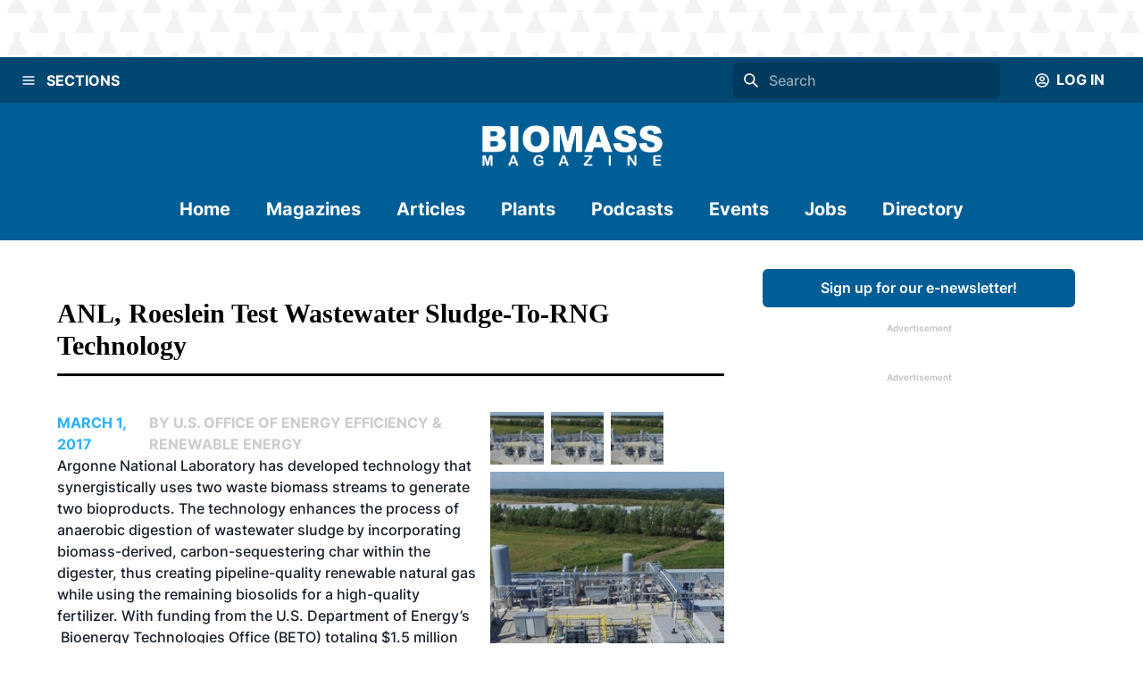

--- FILE ---
content_type: text/html; charset=utf-8
request_url: https://biomassmagazine.com/articles/anl-roeslein-test-wastewater-sludge-to-rng-technology-14229
body_size: 30568
content:
<!DOCTYPE html><html><head><meta charSet="utf-8"/><meta name="viewport" content="width=device-width"/><title>ANL, Roeslein test wastewater sludge-to-RNG technology | Biomass Magazine</title><meta name="description" content="ANL is preparing to scale up its wastewater sludge-to-RNG technology with Roeslein Alternative Energy,  a company experienced in operating large-scale anaerobic digester facilities."/><link rel="icon" href="/icons/favicon-1.ico"/><link rel="canonical" href="https://biomassmagazine.com//articles/anl-roeslein-test-wastewater-sludge-to-rng-technology-14229"/><meta property="og:url" content="https://biomassmagazine.com//articles/anl-roeslein-test-wastewater-sludge-to-rng-technology-14229"/><meta property="og:type" content="website"/><meta property="og:title" content="ANL, Roeslein test wastewater sludge-to-RNG technology | Biomass Magazine"/><meta property="og:description" content="ANL is preparing to scale up its wastewater sludge-to-RNG technology with Roeslein Alternative Energy,  a company experienced in operating large-scale anae"/><meta property="og:image" content="https://bbi-strapi.s3.us-east-2.amazonaws.com/archived/biomassmagazine/posts/web/2017/03/RAEnew_14883923944272.jpg"/><meta name="twitter:card" content="summary_large_image"/><meta property="twitter:domain" content="https://biomassmagazine.com/"/><meta property="twitter:url" content="https://biomassmagazine.com//articles/anl-roeslein-test-wastewater-sludge-to-rng-technology-14229"/><meta name="twitter:title" content="ANL, Roeslein test wastewater sludge-to-RNG technology | Biomass Magazine"/><meta name="twitter:description" content="ANL is preparing to scale up its wastewater sludge-to-RNG technology with Roeslein Alternative Energy,  a company experienced in operating large-scale anaerobic digester facilities."/><meta name="twitter:image" content="https://bbi-strapi.s3.us-east-2.amazonaws.com/archived/biomassmagazine/posts/web/2017/03/RAEnew_14883923944272.jpg"/><meta name="next-head-count" content="17"/><link data-next-font="" rel="preconnect" href="/" crossorigin="anonymous"/><link rel="preload" href="/_next/static/css/f73dad1d3021d36d.css" as="style"/><link rel="stylesheet" href="/_next/static/css/f73dad1d3021d36d.css" data-n-g=""/><noscript data-n-css=""></noscript><script defer="" nomodule="" src="/_next/static/chunks/polyfills-78c92fac7aa8fdd8.js"></script><script src="/_next/static/chunks/webpack-a3f8e9f8370d46a6.js" defer=""></script><script src="/_next/static/chunks/framework-34f2dcb38834e62c.js" defer=""></script><script src="/_next/static/chunks/main-032b9f1b805074db.js" defer=""></script><script src="/_next/static/chunks/pages/_app-39d3d43165e49479.js" defer=""></script><script src="/_next/static/chunks/d0447323-6e7fc41c350f5786.js" defer=""></script><script src="/_next/static/chunks/c7773329-531ecf06c725fed5.js" defer=""></script><script src="/_next/static/chunks/1bfc9850-81bc225fc4e99ade.js" defer=""></script><script src="/_next/static/chunks/252f366e-3bc14db31855c24e.js" defer=""></script><script src="/_next/static/chunks/9a1974b2-c44e071bd4beceb4.js" defer=""></script><script src="/_next/static/chunks/ae51ba48-a552ac16b39db3dd.js" defer=""></script><script src="/_next/static/chunks/8641-181c49231fe219c8.js" defer=""></script><script src="/_next/static/chunks/7396-ea8171a7320f65b3.js" defer=""></script><script src="/_next/static/chunks/4310-2ed7bd503952b291.js" defer=""></script><script src="/_next/static/chunks/4490-b8ae51cdbacc2e77.js" defer=""></script><script src="/_next/static/chunks/9653-480d1f4d80195d46.js" defer=""></script><script src="/_next/static/chunks/7754-ddbe1a669dae718d.js" defer=""></script><script src="/_next/static/chunks/7496-0e43ce3803a6ac8a.js" defer=""></script><script src="/_next/static/chunks/pages/articles/%5Bslug%5D-baaad97cd825a2f6.js" defer=""></script><script src="/_next/static/1PSaxSaToCzU1I4MM97ZP/_buildManifest.js" defer=""></script><script src="/_next/static/1PSaxSaToCzU1I4MM97ZP/_ssgManifest.js" defer=""></script></head><body><div id="__next"><style data-emotion="css-global 1mhsfe5">:host,:root,[data-theme]{--chakra-ring-inset:var(--chakra-empty,/*!*/ /*!*/);--chakra-ring-offset-width:0px;--chakra-ring-offset-color:#fff;--chakra-ring-color:rgba(66, 153, 225, 0.6);--chakra-ring-offset-shadow:0 0 #0000;--chakra-ring-shadow:0 0 #0000;--chakra-space-x-reverse:0;--chakra-space-y-reverse:0;--chakra-colors-transparent:transparent;--chakra-colors-current:currentColor;--chakra-colors-black:#000000;--chakra-colors-white:#FFFFFF;--chakra-colors-whiteAlpha-50:rgba(255, 255, 255, 0.04);--chakra-colors-whiteAlpha-100:rgba(255, 255, 255, 0.06);--chakra-colors-whiteAlpha-200:rgba(255, 255, 255, 0.08);--chakra-colors-whiteAlpha-300:rgba(255, 255, 255, 0.16);--chakra-colors-whiteAlpha-400:rgba(255, 255, 255, 0.24);--chakra-colors-whiteAlpha-500:rgba(255, 255, 255, 0.36);--chakra-colors-whiteAlpha-600:rgba(255, 255, 255, 0.48);--chakra-colors-whiteAlpha-700:rgba(255, 255, 255, 0.64);--chakra-colors-whiteAlpha-800:rgba(255, 255, 255, 0.80);--chakra-colors-whiteAlpha-900:rgba(255, 255, 255, 0.92);--chakra-colors-blackAlpha-50:rgba(0, 0, 0, 0.04);--chakra-colors-blackAlpha-100:rgba(0, 0, 0, 0.06);--chakra-colors-blackAlpha-200:rgba(0, 0, 0, 0.08);--chakra-colors-blackAlpha-300:rgba(0, 0, 0, 0.16);--chakra-colors-blackAlpha-400:rgba(0, 0, 0, 0.24);--chakra-colors-blackAlpha-500:rgba(0, 0, 0, 0.36);--chakra-colors-blackAlpha-600:rgba(0, 0, 0, 0.48);--chakra-colors-blackAlpha-700:rgba(0, 0, 0, 0.64);--chakra-colors-blackAlpha-800:rgba(0, 0, 0, 0.80);--chakra-colors-blackAlpha-900:rgba(0, 0, 0, 0.92);--chakra-colors-gray-50:#F7FAFC;--chakra-colors-gray-100:#EDF2F7;--chakra-colors-gray-200:#E2E8F0;--chakra-colors-gray-300:#CBD5E0;--chakra-colors-gray-400:#A0AEC0;--chakra-colors-gray-500:#718096;--chakra-colors-gray-600:#4A5568;--chakra-colors-gray-700:#2D3748;--chakra-colors-gray-800:#1A202C;--chakra-colors-gray-900:#171923;--chakra-colors-red-50:#FFF5F5;--chakra-colors-red-100:#FED7D7;--chakra-colors-red-200:#FEB2B2;--chakra-colors-red-300:#FC8181;--chakra-colors-red-400:#F56565;--chakra-colors-red-500:#E53E3E;--chakra-colors-red-600:#C53030;--chakra-colors-red-700:#9B2C2C;--chakra-colors-red-800:#822727;--chakra-colors-red-900:#63171B;--chakra-colors-orange-50:#FFFAF0;--chakra-colors-orange-100:#FEEBC8;--chakra-colors-orange-200:#FBD38D;--chakra-colors-orange-300:#F6AD55;--chakra-colors-orange-400:#ED8936;--chakra-colors-orange-500:#DD6B20;--chakra-colors-orange-600:#C05621;--chakra-colors-orange-700:#9C4221;--chakra-colors-orange-800:#7B341E;--chakra-colors-orange-900:#652B19;--chakra-colors-yellow-50:#FFFFF0;--chakra-colors-yellow-100:#FEFCBF;--chakra-colors-yellow-200:#FAF089;--chakra-colors-yellow-300:#F6E05E;--chakra-colors-yellow-400:#ECC94B;--chakra-colors-yellow-500:#D69E2E;--chakra-colors-yellow-600:#B7791F;--chakra-colors-yellow-700:#975A16;--chakra-colors-yellow-800:#744210;--chakra-colors-yellow-900:#5F370E;--chakra-colors-green-50:#F0FFF4;--chakra-colors-green-100:#C6F6D5;--chakra-colors-green-200:#9AE6B4;--chakra-colors-green-300:#68D391;--chakra-colors-green-400:#48BB78;--chakra-colors-green-500:#38A169;--chakra-colors-green-600:#2F855A;--chakra-colors-green-700:#276749;--chakra-colors-green-800:#22543D;--chakra-colors-green-900:#1C4532;--chakra-colors-teal-50:#E6FFFA;--chakra-colors-teal-100:#B2F5EA;--chakra-colors-teal-200:#81E6D9;--chakra-colors-teal-300:#4FD1C5;--chakra-colors-teal-400:#38B2AC;--chakra-colors-teal-500:#319795;--chakra-colors-teal-600:#2C7A7B;--chakra-colors-teal-700:#285E61;--chakra-colors-teal-800:#234E52;--chakra-colors-teal-900:#1D4044;--chakra-colors-blue-50:#ebf8ff;--chakra-colors-blue-100:#bee3f8;--chakra-colors-blue-200:#90cdf4;--chakra-colors-blue-300:#63b3ed;--chakra-colors-blue-400:#4299e1;--chakra-colors-blue-500:#3182ce;--chakra-colors-blue-600:#2b6cb0;--chakra-colors-blue-700:#2c5282;--chakra-colors-blue-800:#2a4365;--chakra-colors-blue-900:#1A365D;--chakra-colors-cyan-50:#EDFDFD;--chakra-colors-cyan-100:#C4F1F9;--chakra-colors-cyan-200:#9DECF9;--chakra-colors-cyan-300:#76E4F7;--chakra-colors-cyan-400:#0BC5EA;--chakra-colors-cyan-500:#00B5D8;--chakra-colors-cyan-600:#00A3C4;--chakra-colors-cyan-700:#0987A0;--chakra-colors-cyan-800:#086F83;--chakra-colors-cyan-900:#065666;--chakra-colors-purple-50:#FAF5FF;--chakra-colors-purple-100:#E9D8FD;--chakra-colors-purple-200:#D6BCFA;--chakra-colors-purple-300:#B794F4;--chakra-colors-purple-400:#9F7AEA;--chakra-colors-purple-500:#805AD5;--chakra-colors-purple-600:#6B46C1;--chakra-colors-purple-700:#553C9A;--chakra-colors-purple-800:#44337A;--chakra-colors-purple-900:#322659;--chakra-colors-pink-50:#FFF5F7;--chakra-colors-pink-100:#FED7E2;--chakra-colors-pink-200:#FBB6CE;--chakra-colors-pink-300:#F687B3;--chakra-colors-pink-400:#ED64A6;--chakra-colors-pink-500:#D53F8C;--chakra-colors-pink-600:#B83280;--chakra-colors-pink-700:#97266D;--chakra-colors-pink-800:#702459;--chakra-colors-pink-900:#521B41;--chakra-colors-linkedin-50:#E8F4F9;--chakra-colors-linkedin-100:#CFEDFB;--chakra-colors-linkedin-200:#9BDAF3;--chakra-colors-linkedin-300:#68C7EC;--chakra-colors-linkedin-400:#34B3E4;--chakra-colors-linkedin-500:#00A0DC;--chakra-colors-linkedin-600:#008CC9;--chakra-colors-linkedin-700:#0077B5;--chakra-colors-linkedin-800:#005E93;--chakra-colors-linkedin-900:#004471;--chakra-colors-facebook-50:#E8F4F9;--chakra-colors-facebook-100:#D9DEE9;--chakra-colors-facebook-200:#B7C2DA;--chakra-colors-facebook-300:#6482C0;--chakra-colors-facebook-400:#4267B2;--chakra-colors-facebook-500:#385898;--chakra-colors-facebook-600:#314E89;--chakra-colors-facebook-700:#29487D;--chakra-colors-facebook-800:#223B67;--chakra-colors-facebook-900:#1E355B;--chakra-colors-messenger-50:#D0E6FF;--chakra-colors-messenger-100:#B9DAFF;--chakra-colors-messenger-200:#A2CDFF;--chakra-colors-messenger-300:#7AB8FF;--chakra-colors-messenger-400:#2E90FF;--chakra-colors-messenger-500:#0078FF;--chakra-colors-messenger-600:#0063D1;--chakra-colors-messenger-700:#0052AC;--chakra-colors-messenger-800:#003C7E;--chakra-colors-messenger-900:#002C5C;--chakra-colors-whatsapp-50:#dffeec;--chakra-colors-whatsapp-100:#b9f5d0;--chakra-colors-whatsapp-200:#90edb3;--chakra-colors-whatsapp-300:#65e495;--chakra-colors-whatsapp-400:#3cdd78;--chakra-colors-whatsapp-500:#22c35e;--chakra-colors-whatsapp-600:#179848;--chakra-colors-whatsapp-700:#0c6c33;--chakra-colors-whatsapp-800:#01421c;--chakra-colors-whatsapp-900:#001803;--chakra-colors-twitter-50:#E5F4FD;--chakra-colors-twitter-100:#C8E9FB;--chakra-colors-twitter-200:#A8DCFA;--chakra-colors-twitter-300:#83CDF7;--chakra-colors-twitter-400:#57BBF5;--chakra-colors-twitter-500:#1DA1F2;--chakra-colors-twitter-600:#1A94DA;--chakra-colors-twitter-700:#1681BF;--chakra-colors-twitter-800:#136B9E;--chakra-colors-twitter-900:#0D4D71;--chakra-colors-telegram-50:#E3F2F9;--chakra-colors-telegram-100:#C5E4F3;--chakra-colors-telegram-200:#A2D4EC;--chakra-colors-telegram-300:#7AC1E4;--chakra-colors-telegram-400:#47A9DA;--chakra-colors-telegram-500:#0088CC;--chakra-colors-telegram-600:#007AB8;--chakra-colors-telegram-700:#006BA1;--chakra-colors-telegram-800:#005885;--chakra-colors-telegram-900:#003F5E;--chakra-colors-brandPrimaryDark:#004772;--chakra-colors-brandPrimary:#005E96;--chakra-colors-brandPrimaryLight:#CCCCCC;--chakra-colors-brandSecondary:#2DB0FF;--chakra-colors-brandSecondaryLight:#B4B4B4;--chakra-colors-brandBlack:#000000;--chakra-colors-brandWhite:#F1F1F1;--chakra-colors-brandDanger:#A94F44;--chakra-borders-none:0;--chakra-borders-1px:1px solid;--chakra-borders-2px:2px solid;--chakra-borders-4px:4px solid;--chakra-borders-8px:8px solid;--chakra-fonts-heading:'Georgia',serif;--chakra-fonts-body:'Inter',sans-serif;--chakra-fonts-mono:SFMono-Regular,Menlo,Monaco,Consolas,"Liberation Mono","Courier New",monospace;--chakra-fontSizes-3xs:0.45rem;--chakra-fontSizes-2xs:0.625rem;--chakra-fontSizes-xs:0.75rem;--chakra-fontSizes-sm:0.875rem;--chakra-fontSizes-md:1rem;--chakra-fontSizes-lg:1.125rem;--chakra-fontSizes-xl:1.25rem;--chakra-fontSizes-2xl:1.5rem;--chakra-fontSizes-3xl:1.875rem;--chakra-fontSizes-4xl:2.25rem;--chakra-fontSizes-5xl:3rem;--chakra-fontSizes-6xl:3.75rem;--chakra-fontSizes-7xl:4.5rem;--chakra-fontSizes-8xl:6rem;--chakra-fontSizes-9xl:8rem;--chakra-fontWeights-hairline:100;--chakra-fontWeights-thin:200;--chakra-fontWeights-light:300;--chakra-fontWeights-normal:400;--chakra-fontWeights-medium:500;--chakra-fontWeights-semibold:600;--chakra-fontWeights-bold:700;--chakra-fontWeights-extrabold:800;--chakra-fontWeights-black:900;--chakra-letterSpacings-tighter:-0.05em;--chakra-letterSpacings-tight:-0.025em;--chakra-letterSpacings-normal:0;--chakra-letterSpacings-wide:0.025em;--chakra-letterSpacings-wider:0.05em;--chakra-letterSpacings-widest:0.1em;--chakra-lineHeights-3:.75rem;--chakra-lineHeights-4:1rem;--chakra-lineHeights-5:1.25rem;--chakra-lineHeights-6:1.5rem;--chakra-lineHeights-7:1.75rem;--chakra-lineHeights-8:2rem;--chakra-lineHeights-9:2.25rem;--chakra-lineHeights-10:2.5rem;--chakra-lineHeights-normal:normal;--chakra-lineHeights-none:1;--chakra-lineHeights-shorter:1.25;--chakra-lineHeights-short:1.375;--chakra-lineHeights-base:1.5;--chakra-lineHeights-tall:1.625;--chakra-lineHeights-taller:2;--chakra-radii-none:0;--chakra-radii-sm:0.125rem;--chakra-radii-base:0.25rem;--chakra-radii-md:0.375rem;--chakra-radii-lg:0.5rem;--chakra-radii-xl:0.75rem;--chakra-radii-2xl:1rem;--chakra-radii-3xl:1.5rem;--chakra-radii-full:9999px;--chakra-space-1:0.25rem;--chakra-space-2:0.5rem;--chakra-space-3:0.75rem;--chakra-space-4:1rem;--chakra-space-5:1.25rem;--chakra-space-6:1.5rem;--chakra-space-7:1.75rem;--chakra-space-8:2rem;--chakra-space-9:2.25rem;--chakra-space-10:2.5rem;--chakra-space-12:3rem;--chakra-space-14:3.5rem;--chakra-space-16:4rem;--chakra-space-20:5rem;--chakra-space-24:6rem;--chakra-space-28:7rem;--chakra-space-32:8rem;--chakra-space-36:9rem;--chakra-space-40:10rem;--chakra-space-44:11rem;--chakra-space-48:12rem;--chakra-space-52:13rem;--chakra-space-56:14rem;--chakra-space-60:15rem;--chakra-space-64:16rem;--chakra-space-72:18rem;--chakra-space-80:20rem;--chakra-space-96:24rem;--chakra-space-px:1px;--chakra-space-0-5:0.125rem;--chakra-space-1-5:0.375rem;--chakra-space-2-5:0.625rem;--chakra-space-3-5:0.875rem;--chakra-shadows-xs:0 0 0 1px rgba(0, 0, 0, 0.05);--chakra-shadows-sm:0 1px 2px 0 rgba(0, 0, 0, 0.05);--chakra-shadows-base:0 1px 3px 0 rgba(0, 0, 0, 0.1),0 1px 2px 0 rgba(0, 0, 0, 0.06);--chakra-shadows-md:0 4px 6px -1px rgba(0, 0, 0, 0.1),0 2px 4px -1px rgba(0, 0, 0, 0.06);--chakra-shadows-lg:0 10px 15px -3px rgba(0, 0, 0, 0.1),0 4px 6px -2px rgba(0, 0, 0, 0.05);--chakra-shadows-xl:0 20px 25px -5px rgba(0, 0, 0, 0.1),0 10px 10px -5px rgba(0, 0, 0, 0.04);--chakra-shadows-2xl:0 25px 50px -12px rgba(0, 0, 0, 0.25);--chakra-shadows-outline:0 0 0 3px rgba(66, 153, 225, 0.6);--chakra-shadows-inner:inset 0 2px 4px 0 rgba(0,0,0,0.06);--chakra-shadows-none:none;--chakra-shadows-dark-lg:rgba(0, 0, 0, 0.1) 0px 0px 0px 1px,rgba(0, 0, 0, 0.2) 0px 5px 10px,rgba(0, 0, 0, 0.4) 0px 15px 40px;--chakra-sizes-1:0.25rem;--chakra-sizes-2:0.5rem;--chakra-sizes-3:0.75rem;--chakra-sizes-4:1rem;--chakra-sizes-5:1.25rem;--chakra-sizes-6:1.5rem;--chakra-sizes-7:1.75rem;--chakra-sizes-8:2rem;--chakra-sizes-9:2.25rem;--chakra-sizes-10:2.5rem;--chakra-sizes-12:3rem;--chakra-sizes-14:3.5rem;--chakra-sizes-16:4rem;--chakra-sizes-20:5rem;--chakra-sizes-24:6rem;--chakra-sizes-28:7rem;--chakra-sizes-32:8rem;--chakra-sizes-36:9rem;--chakra-sizes-40:10rem;--chakra-sizes-44:11rem;--chakra-sizes-48:12rem;--chakra-sizes-52:13rem;--chakra-sizes-56:14rem;--chakra-sizes-60:15rem;--chakra-sizes-64:16rem;--chakra-sizes-72:18rem;--chakra-sizes-80:20rem;--chakra-sizes-96:24rem;--chakra-sizes-px:1px;--chakra-sizes-0-5:0.125rem;--chakra-sizes-1-5:0.375rem;--chakra-sizes-2-5:0.625rem;--chakra-sizes-3-5:0.875rem;--chakra-sizes-max:max-content;--chakra-sizes-min:min-content;--chakra-sizes-full:100%;--chakra-sizes-3xs:14rem;--chakra-sizes-2xs:16rem;--chakra-sizes-xs:20rem;--chakra-sizes-sm:24rem;--chakra-sizes-md:28rem;--chakra-sizes-lg:32rem;--chakra-sizes-xl:36rem;--chakra-sizes-2xl:42rem;--chakra-sizes-3xl:48rem;--chakra-sizes-4xl:56rem;--chakra-sizes-5xl:64rem;--chakra-sizes-6xl:72rem;--chakra-sizes-7xl:80rem;--chakra-sizes-8xl:90rem;--chakra-sizes-prose:60ch;--chakra-sizes-container-sm:640px;--chakra-sizes-container-md:768px;--chakra-sizes-container-lg:1024px;--chakra-sizes-container-xl:1280px;--chakra-zIndices-hide:-1;--chakra-zIndices-auto:auto;--chakra-zIndices-base:0;--chakra-zIndices-docked:10;--chakra-zIndices-dropdown:1000;--chakra-zIndices-sticky:1100;--chakra-zIndices-banner:1200;--chakra-zIndices-overlay:1300;--chakra-zIndices-modal:1400;--chakra-zIndices-popover:1500;--chakra-zIndices-skipLink:1600;--chakra-zIndices-toast:1700;--chakra-zIndices-tooltip:1800;--chakra-transition-property-common:background-color,border-color,color,fill,stroke,opacity,box-shadow,transform;--chakra-transition-property-colors:background-color,border-color,color,fill,stroke;--chakra-transition-property-dimensions:width,height;--chakra-transition-property-position:left,right,top,bottom;--chakra-transition-property-background:background-color,background-image,background-position;--chakra-transition-easing-ease-in:cubic-bezier(0.4, 0, 1, 1);--chakra-transition-easing-ease-out:cubic-bezier(0, 0, 0.2, 1);--chakra-transition-easing-ease-in-out:cubic-bezier(0.4, 0, 0.2, 1);--chakra-transition-duration-ultra-fast:50ms;--chakra-transition-duration-faster:100ms;--chakra-transition-duration-fast:150ms;--chakra-transition-duration-normal:200ms;--chakra-transition-duration-slow:300ms;--chakra-transition-duration-slower:400ms;--chakra-transition-duration-ultra-slow:500ms;--chakra-blur-none:0;--chakra-blur-sm:4px;--chakra-blur-base:8px;--chakra-blur-md:12px;--chakra-blur-lg:16px;--chakra-blur-xl:24px;--chakra-blur-2xl:40px;--chakra-blur-3xl:64px;}.chakra-ui-light :host:not([data-theme]),.chakra-ui-light :root:not([data-theme]),.chakra-ui-light [data-theme]:not([data-theme]),[data-theme=light] :host:not([data-theme]),[data-theme=light] :root:not([data-theme]),[data-theme=light] [data-theme]:not([data-theme]),:host[data-theme=light],:root[data-theme=light],[data-theme][data-theme=light]{--chakra-colors-chakra-body-text:var(--chakra-colors-gray-800);--chakra-colors-chakra-body-bg:var(--chakra-colors-white);--chakra-colors-chakra-border-color:var(--chakra-colors-gray-200);--chakra-colors-chakra-placeholder-color:var(--chakra-colors-gray-500);}.chakra-ui-dark :host:not([data-theme]),.chakra-ui-dark :root:not([data-theme]),.chakra-ui-dark [data-theme]:not([data-theme]),[data-theme=dark] :host:not([data-theme]),[data-theme=dark] :root:not([data-theme]),[data-theme=dark] [data-theme]:not([data-theme]),:host[data-theme=dark],:root[data-theme=dark],[data-theme][data-theme=dark]{--chakra-colors-chakra-body-text:var(--chakra-colors-whiteAlpha-900);--chakra-colors-chakra-body-bg:var(--chakra-colors-gray-800);--chakra-colors-chakra-border-color:var(--chakra-colors-whiteAlpha-300);--chakra-colors-chakra-placeholder-color:var(--chakra-colors-whiteAlpha-400);}</style><style data-emotion="css-global 1trp09g">html{line-height:1.5;-webkit-text-size-adjust:100%;font-family:system-ui,sans-serif;-webkit-font-smoothing:antialiased;text-rendering:optimizeLegibility;-moz-osx-font-smoothing:grayscale;touch-action:manipulation;}body{position:relative;min-height:100%;font-feature-settings:'kern';}*,*::before,*::after{border-width:0;border-style:solid;box-sizing:border-box;}main{display:block;}hr{border-top-width:1px;box-sizing:content-box;height:0;overflow:visible;}pre,code,kbd,samp{font-family:SFMono-Regular,Menlo,Monaco,Consolas,monospace;font-size:1em;}a{background-color:transparent;color:inherit;-webkit-text-decoration:inherit;text-decoration:inherit;}abbr[title]{border-bottom:none;-webkit-text-decoration:underline;text-decoration:underline;-webkit-text-decoration:underline dotted;-webkit-text-decoration:underline dotted;text-decoration:underline dotted;}b,strong{font-weight:bold;}small{font-size:80%;}sub,sup{font-size:75%;line-height:0;position:relative;vertical-align:baseline;}sub{bottom:-0.25em;}sup{top:-0.5em;}img{border-style:none;}button,input,optgroup,select,textarea{font-family:inherit;font-size:100%;line-height:1.15;margin:0;}button,input{overflow:visible;}button,select{text-transform:none;}button::-moz-focus-inner,[type="button"]::-moz-focus-inner,[type="reset"]::-moz-focus-inner,[type="submit"]::-moz-focus-inner{border-style:none;padding:0;}fieldset{padding:0.35em 0.75em 0.625em;}legend{box-sizing:border-box;color:inherit;display:table;max-width:100%;padding:0;white-space:normal;}progress{vertical-align:baseline;}textarea{overflow:auto;}[type="checkbox"],[type="radio"]{box-sizing:border-box;padding:0;}[type="number"]::-webkit-inner-spin-button,[type="number"]::-webkit-outer-spin-button{-webkit-appearance:none!important;}input[type="number"]{-moz-appearance:textfield;}[type="search"]{-webkit-appearance:textfield;outline-offset:-2px;}[type="search"]::-webkit-search-decoration{-webkit-appearance:none!important;}::-webkit-file-upload-button{-webkit-appearance:button;font:inherit;}details{display:block;}summary{display:-webkit-box;display:-webkit-list-item;display:-ms-list-itembox;display:list-item;}template{display:none;}[hidden]{display:none!important;}body,blockquote,dl,dd,h1,h2,h3,h4,h5,h6,hr,figure,p,pre{margin:0;}button{background:transparent;padding:0;}fieldset{margin:0;padding:0;}ol,ul{margin:0;padding:0;}textarea{resize:vertical;}button,[role="button"]{cursor:pointer;}button::-moz-focus-inner{border:0!important;}table{border-collapse:collapse;}h1,h2,h3,h4,h5,h6{font-size:inherit;font-weight:inherit;}button,input,optgroup,select,textarea{padding:0;line-height:inherit;color:inherit;}img,svg,video,canvas,audio,iframe,embed,object{display:block;}img,video{max-width:100%;height:auto;}[data-js-focus-visible] :focus:not([data-focus-visible-added]):not([data-focus-visible-disabled]){outline:none;box-shadow:none;}select::-ms-expand{display:none;}:root{--chakra-vh:100vh;}@supports (height: -webkit-fill-available){:root{--chakra-vh:-webkit-fill-available;}}@supports (height: -moz-fill-available){:root{--chakra-vh:-moz-fill-available;}}@supports (height: 100lvh){:root{--chakra-vh:100lvh;}}</style><style data-emotion="css-global 1wxmm51">body{font-family:var(--chakra-fonts-body);color:var(--chakra-colors-chakra-body-text);background:var(--chakra-colors-chakra-body-bg);transition-property:background-color;transition-duration:var(--chakra-transition-duration-normal);line-height:var(--chakra-lineHeights-base);}*::-webkit-input-placeholder{color:var(--chakra-colors-chakra-placeholder-color);}*::-moz-placeholder{color:var(--chakra-colors-chakra-placeholder-color);}*:-ms-input-placeholder{color:var(--chakra-colors-chakra-placeholder-color);}*::placeholder{color:var(--chakra-colors-chakra-placeholder-color);}*,*::before,::after{border-color:var(--chakra-colors-chakra-border-color);word-wrap:break-word;}</style><style data-emotion="css 1fupcc0">.css-1fupcc0{background:#F5F5F5;display:-webkit-box;display:-webkit-flex;display:-ms-flexbox;display:flex;-webkit-flex-direction:column;-ms-flex-direction:column;flex-direction:column;min-height:100vh;}</style><div class="css-1fupcc0"><noscript><iframe src="https://www.googletagmanager.com/ns.html?id=GTM-PHS5CWH" height="0" width="0" style="display:none;visibility:hidden"></iframe></noscript><style data-emotion="css qkcz7a">.css-qkcz7a{display:-webkit-box;display:-webkit-flex;display:-ms-flexbox;display:flex;-webkit-align-items:center;-webkit-box-align:center;-ms-flex-align:center;align-items:center;-webkit-flex-direction:column;-ms-flex-direction:column;flex-direction:column;color:var(--chakra-colors-white);width:100%;z-index:10;margin-bottom:120px;}.css-qkcz7a>*:not(style)~*:not(style){margin-top:0px;-webkit-margin-end:0px;margin-inline-end:0px;margin-bottom:0px;-webkit-margin-start:0px;margin-inline-start:0px;}@media screen and (min-width: 30em){.css-qkcz7a{margin-bottom:0px;}}</style><div class="chakra-stack css-qkcz7a"><style data-emotion="css hh9enk">.css-hh9enk{display:-webkit-box;display:-webkit-flex;display:-ms-flexbox;display:flex;-webkit-align-items:center;-webkit-box-align:center;-ms-flex-align:center;align-items:center;-webkit-box-pack:center;-ms-flex-pack:center;-webkit-justify-content:center;justify-content:center;max-height:300px;max-width:100%;width:100%;padding:var(--chakra-space-8);background-image:url(/header-backdrops/backdrop-1.svg);background-color:var(--chakra-colors-white);}</style><div class="css-hh9enk"><style data-emotion="css 1im6jc3">.css-1im6jc3{max-height:250px;max-width:970px;overflow:hidden;}</style><div class="css-1im6jc3"><ins data-revive-zoneid="17154" data-revive-id="727bec5e09208690b050ccfc6a45d384"></ins></div></div><style data-emotion="css 6lpjhk">.css-6lpjhk{display:-webkit-box;display:-webkit-flex;display:-ms-flexbox;display:flex;-webkit-align-items:center;-webkit-box-align:center;-ms-flex-align:center;align-items:center;-webkit-padding-start:var(--chakra-space-3);padding-inline-start:var(--chakra-space-3);-webkit-padding-end:var(--chakra-space-3);padding-inline-end:var(--chakra-space-3);padding-top:var(--chakra-space-1);padding-bottom:var(--chakra-space-1);width:100%;z-index:100;background:var(--chakra-colors-brandPrimaryDark);gap:8px;}</style><div class="css-6lpjhk"><style data-emotion="css 1li2hb6">.css-1li2hb6{display:-webkit-inline-box;display:-webkit-inline-flex;display:-ms-inline-flexbox;display:inline-flex;-webkit-appearance:none;-moz-appearance:none;-ms-appearance:none;appearance:none;-webkit-align-items:center;-webkit-box-align:center;-ms-flex-align:center;align-items:center;-webkit-box-pack:center;-ms-flex-pack:center;-webkit-justify-content:center;justify-content:center;-webkit-user-select:none;-moz-user-select:none;-ms-user-select:none;user-select:none;position:relative;white-space:pre-wrap;vertical-align:middle;outline:2px solid transparent;outline-offset:2px;line-height:1.2;border-radius:var(--chakra-radii-md);font-weight:var(--chakra-fontWeights-semibold);transition-property:var(--chakra-transition-property-common);transition-duration:var(--chakra-transition-duration-normal);height:auto;min-width:var(--chakra-sizes-10);font-size:var(--chakra-fontSizes-md);-webkit-padding-start:var(--chakra-space-4);padding-inline-start:var(--chakra-space-4);-webkit-padding-end:var(--chakra-space-4);padding-inline-end:var(--chakra-space-4);padding:0px;background:var(--chakra-colors-brandPrimaryDark);color:var(--chakra-colors-white);width:-webkit-fit-content;width:-moz-fit-content;width:fit-content;max-width:-webkit-fit-content;max-width:-moz-fit-content;max-width:fit-content;padding-top:var(--chakra-space-3);padding-bottom:var(--chakra-space-3);}.css-1li2hb6:focus-visible,.css-1li2hb6[data-focus-visible]{box-shadow:var(--chakra-shadows-outline);}.css-1li2hb6:disabled,.css-1li2hb6[disabled],.css-1li2hb6[aria-disabled=true],.css-1li2hb6[data-disabled]{opacity:0.4;cursor:not-allowed;box-shadow:var(--chakra-shadows-none);}.css-1li2hb6:hover,.css-1li2hb6[data-hover]{background:#00000050;}.css-1li2hb6:hover:disabled,.css-1li2hb6[data-hover]:disabled,.css-1li2hb6:hover[disabled],.css-1li2hb6[data-hover][disabled],.css-1li2hb6:hover[aria-disabled=true],.css-1li2hb6[data-hover][aria-disabled=true],.css-1li2hb6:hover[data-disabled],.css-1li2hb6[data-hover][data-disabled]{background:initial;}</style><button type="button" class="chakra-button css-1li2hb6" aria-label="Menu"><style data-emotion="css onkibi">.css-onkibi{width:1em;height:1em;display:inline-block;line-height:1em;-webkit-flex-shrink:0;-ms-flex-negative:0;flex-shrink:0;color:currentColor;vertical-align:middle;}</style><svg viewBox="0 0 24 24" focusable="false" class="chakra-icon css-onkibi" aria-hidden="true"><path fill="currentColor" d="M 3 5 A 1.0001 1.0001 0 1 0 3 7 L 21 7 A 1.0001 1.0001 0 1 0 21 5 L 3 5 z M 3 11 A 1.0001 1.0001 0 1 0 3 13 L 21 13 A 1.0001 1.0001 0 1 0 21 11 L 3 11 z M 3 17 A 1.0001 1.0001 0 1 0 3 19 L 21 19 A 1.0001 1.0001 0 1 0 21 17 L 3 17 z"></path></svg></button><style data-emotion="css cosgki">.css-cosgki{font-size:16px;font-weight:var(--chakra-fontWeights-bold);}</style><p class="chakra-text css-cosgki">SECTIONS</p><style data-emotion="css 17xejub">.css-17xejub{-webkit-flex:1;-ms-flex:1;flex:1;justify-self:stretch;-webkit-align-self:stretch;-ms-flex-item-align:stretch;align-self:stretch;}</style><div class="css-17xejub"></div><style data-emotion="css 84zodg">.css-84zodg{display:-webkit-box;display:-webkit-flex;display:-ms-flexbox;display:flex;-webkit-align-items:center;-webkit-box-align:center;-ms-flex-align:center;align-items:center;-webkit-flex-direction:row;-ms-flex-direction:row;flex-direction:row;}.css-84zodg>*:not(style)~*:not(style){margin-top:0px;-webkit-margin-end:0px;margin-inline-end:0px;margin-bottom:0px;-webkit-margin-start:0.5rem;margin-inline-start:0.5rem;}</style><div class="chakra-stack css-84zodg"><form><style data-emotion="css 4302v8">.css-4302v8{width:100%;display:-webkit-box;display:-webkit-flex;display:-ms-flexbox;display:flex;position:relative;}</style><div class="chakra-input__group css-4302v8"><style data-emotion="css 19ey4ca">.css-19ey4ca{left:0;width:var(--chakra-sizes-10);height:var(--chakra-sizes-10);font-size:var(--chakra-fontSizes-md);display:-webkit-box;display:-webkit-flex;display:-ms-flexbox;display:flex;-webkit-align-items:center;-webkit-box-align:center;-ms-flex-align:center;align-items:center;-webkit-box-pack:center;-ms-flex-pack:center;-webkit-justify-content:center;justify-content:center;position:absolute;top:0px;z-index:2;cursor:pointer;}</style><div class="chakra-input__left-element css-19ey4ca"><svg viewBox="0 0 24 24" focusable="false" class="chakra-icon css-onkibi"><path fill="currentColor" d="M23.384,21.619,16.855,15.09a9.284,9.284,0,1,0-1.768,1.768l6.529,6.529a1.266,1.266,0,0,0,1.768,0A1.251,1.251,0,0,0,23.384,21.619ZM2.75,9.5a6.75,6.75,0,1,1,6.75,6.75A6.758,6.758,0,0,1,2.75,9.5Z"></path></svg></div><style data-emotion="css 13a50dt">.css-13a50dt{width:100%;min-width:10ch;outline:2px solid transparent;outline-offset:2px;position:relative;-webkit-appearance:none;-moz-appearance:none;-ms-appearance:none;appearance:none;transition-property:var(--chakra-transition-property-common);transition-duration:var(--chakra-transition-duration-normal);font-size:var(--chakra-fontSizes-md);-webkit-padding-start:var(--chakra-space-10);padding-inline-start:var(--chakra-space-10);-webkit-padding-end:var(--chakra-space-4);padding-inline-end:var(--chakra-space-4);height:var(--chakra-sizes-10);border-radius:var(--chakra-radii-md);border:var(--chakra-borders-none);border-color:inherit;background:#00000030;max-width:50ch;}.css-13a50dt:disabled,.css-13a50dt[disabled],.css-13a50dt[aria-disabled=true],.css-13a50dt[data-disabled]{opacity:0.4;cursor:not-allowed;}.css-13a50dt:hover,.css-13a50dt[data-hover]{border-color:var(--chakra-colors-gray-300);}.css-13a50dt[aria-readonly=true],.css-13a50dt[readonly],.css-13a50dt[data-readonly]{box-shadow:var(--chakra-shadows-none)!important;-webkit-user-select:all;-moz-user-select:all;-ms-user-select:all;user-select:all;}.css-13a50dt[aria-invalid=true],.css-13a50dt[data-invalid]{border-color:#E53E3E;box-shadow:0 0 0 1px #E53E3E;}.css-13a50dt:focus-visible,.css-13a50dt[data-focus-visible]{z-index:1;border-color:#3182ce;box-shadow:0 0 0 1px #3182ce;}.css-13a50dt::-webkit-input-placeholder{color:var(--chakra-colors-brandWhite);opacity:.6;}.css-13a50dt::-moz-placeholder{color:var(--chakra-colors-brandWhite);opacity:.6;}.css-13a50dt:-ms-input-placeholder{color:var(--chakra-colors-brandWhite);opacity:.6;}.css-13a50dt::placeholder{color:var(--chakra-colors-brandWhite);opacity:.6;}</style><input placeholder="Search" class="chakra-input css-13a50dt" value=""/></div></form><style data-emotion="css spn4bz">.css-spn4bz{transition-property:var(--chakra-transition-property-common);transition-duration:var(--chakra-transition-duration-fast);transition-timing-function:var(--chakra-transition-easing-ease-out);cursor:pointer;-webkit-text-decoration:none;text-decoration:none;outline:2px solid transparent;outline-offset:2px;color:inherit;}.css-spn4bz:hover,.css-spn4bz[data-hover]{-webkit-text-decoration:underline;text-decoration:underline;}.css-spn4bz:focus-visible,.css-spn4bz[data-focus-visible]{box-shadow:var(--chakra-shadows-outline);}</style><a class="chakra-link css-spn4bz" href="/login"><style data-emotion="css c9kmr4">.css-c9kmr4{display:-webkit-inline-box;display:-webkit-inline-flex;display:-ms-inline-flexbox;display:inline-flex;-webkit-appearance:none;-moz-appearance:none;-ms-appearance:none;appearance:none;-webkit-align-items:center;-webkit-box-align:center;-ms-flex-align:center;align-items:center;-webkit-box-pack:center;-ms-flex-pack:center;-webkit-justify-content:center;justify-content:center;-webkit-user-select:none;-moz-user-select:none;-ms-user-select:none;user-select:none;position:relative;white-space:pre-wrap;vertical-align:middle;outline:2px solid transparent;outline-offset:2px;line-height:1.2;border-radius:var(--chakra-radii-md);font-weight:var(--chakra-fontWeights-semibold);transition-property:var(--chakra-transition-property-common);transition-duration:var(--chakra-transition-duration-normal);height:auto;min-width:var(--chakra-sizes-10);font-size:var(--chakra-fontSizes-md);-webkit-padding-start:var(--chakra-space-6);padding-inline-start:var(--chakra-space-6);-webkit-padding-end:var(--chakra-space-6);padding-inline-end:var(--chakra-space-6);padding:8px 16px;background:var(--chakra-colors-brandPrimaryDark);color:var(--chakra-colors-white);width:-webkit-fit-content;width:-moz-fit-content;width:fit-content;}.css-c9kmr4:focus-visible,.css-c9kmr4[data-focus-visible]{box-shadow:var(--chakra-shadows-outline);}.css-c9kmr4:disabled,.css-c9kmr4[disabled],.css-c9kmr4[aria-disabled=true],.css-c9kmr4[data-disabled]{opacity:0.4;cursor:not-allowed;box-shadow:var(--chakra-shadows-none);}.css-c9kmr4:hover,.css-c9kmr4[data-hover]{background:#00000050;}.css-c9kmr4:hover:disabled,.css-c9kmr4[data-hover]:disabled,.css-c9kmr4:hover[disabled],.css-c9kmr4[data-hover][disabled],.css-c9kmr4:hover[aria-disabled=true],.css-c9kmr4[data-hover][aria-disabled=true],.css-c9kmr4:hover[data-disabled],.css-c9kmr4[data-hover][data-disabled]{background:initial;}@media screen and (min-width: 30em){.css-c9kmr4{padding:12px 31px;}}</style><button type="button" class="chakra-button css-c9kmr4"><style data-emotion="css 1wh2kri">.css-1wh2kri{display:-webkit-inline-box;display:-webkit-inline-flex;display:-ms-inline-flexbox;display:inline-flex;-webkit-align-self:center;-ms-flex-item-align:center;align-self:center;-webkit-flex-shrink:0;-ms-flex-negative:0;flex-shrink:0;-webkit-margin-end:0.5rem;margin-inline-end:0.5rem;}</style><span class="chakra-button__icon css-1wh2kri"><svg stroke="currentColor" fill="currentColor" stroke-width="0" viewBox="0 0 496 512" aria-hidden="true" focusable="false" height="1em" width="1em" xmlns="http://www.w3.org/2000/svg"><path d="M248 104c-53 0-96 43-96 96s43 96 96 96 96-43 96-96-43-96-96-96zm0 144c-26.5 0-48-21.5-48-48s21.5-48 48-48 48 21.5 48 48-21.5 48-48 48zm0-240C111 8 0 119 0 256s111 248 248 248 248-111 248-248S385 8 248 8zm0 448c-49.7 0-95.1-18.3-130.1-48.4 14.9-23 40.4-38.6 69.6-39.5 20.8 6.4 40.6 9.6 60.5 9.6s39.7-3.1 60.5-9.6c29.2 1 54.7 16.5 69.6 39.5-35 30.1-80.4 48.4-130.1 48.4zm162.7-84.1c-24.4-31.4-62.1-51.9-105.1-51.9-10.2 0-26 9.6-57.6 9.6-31.5 0-47.4-9.6-57.6-9.6-42.9 0-80.6 20.5-105.1 51.9C61.9 339.2 48 299.2 48 256c0-110.3 89.7-200 200-200s200 89.7 200 200c0 43.2-13.9 83.2-37.3 115.9z"></path></svg></span><p class="chakra-text css-cosgki">LOG IN</p></button></a></div></div><style data-emotion="css bq2p51">.css-bq2p51{background:var(--chakra-colors-brandPrimary);width:100%;z-index:10;}</style><div class="css-bq2p51"><a class="chakra-link css-spn4bz" href="/"><style data-emotion="css qp6g80">.css-qp6g80{-webkit-margin-start:auto;margin-inline-start:auto;-webkit-margin-end:auto;margin-inline-end:auto;margin-top:var(--chakra-space-5);margin-bottom:var(--chakra-space-5);-webkit-transition:ease all .35s;transition:ease all .35s;height:56px;}</style><img src="https://bbi-strapi.s3.us-east-2.amazonaws.com/Biomass_updated_Logo_8d3314e0ca.png" class="chakra-image css-qp6g80"/></a><div class="css-0"><style data-emotion="css 1cm89bs">.css-1cm89bs{display:-webkit-box;display:-webkit-flex;display:-ms-flexbox;display:flex;-webkit-align-items:center;-webkit-box-align:center;-ms-flex-align:center;align-items:center;-webkit-box-pack:center;-ms-flex-pack:center;-webkit-justify-content:center;justify-content:center;-webkit-flex-direction:row;-ms-flex-direction:row;flex-direction:row;-webkit-box-flex-wrap:wrap;-webkit-flex-wrap:wrap;-ms-flex-wrap:wrap;flex-wrap:wrap;padding-top:var(--chakra-space-2);margin-top:var(--chakra-space-3);color:var(--chakra-colors-white);}.css-1cm89bs>*:not(style)~*:not(style){margin-top:0px;-webkit-margin-end:0px;margin-inline-end:0px;margin-bottom:0px;-webkit-margin-start:var(--chakra-space-6);margin-inline-start:var(--chakra-space-6);}@media screen and (min-width: 62em){.css-1cm89bs>*:not(style)~*:not(style){-webkit-margin-start:var(--chakra-space-10);margin-inline-start:var(--chakra-space-10);}}</style><div class="chakra-stack css-1cm89bs"><style data-emotion="css diq41e">.css-diq41e{transition-property:var(--chakra-transition-property-common);transition-duration:var(--chakra-transition-duration-fast);transition-timing-function:var(--chakra-transition-easing-ease-out);cursor:pointer;-webkit-text-decoration:none;text-decoration:none;outline:2px solid transparent;outline-offset:2px;color:inherit;font-weight:var(--chakra-fontWeights-bold);padding-bottom:var(--chakra-space-5);font-size:20px;text-align:center;}.css-diq41e:hover,.css-diq41e[data-hover]{-webkit-text-decoration:underline;text-decoration:underline;text-decoration-thickness:2px;text-underline-position:under;}.css-diq41e:focus-visible,.css-diq41e[data-focus-visible]{box-shadow:var(--chakra-shadows-outline);}@media screen and (min-width: 62em){.css-diq41e{text-align:initial;}}</style><a class="chakra-link css-diq41e" href="/">Home</a><style data-emotion="css 1yboxq1">.css-1yboxq1{position:relative;padding-bottom:var(--chakra-space-5);}</style><div class="css-1yboxq1"><a class="chakra-link css-diq41e" href="/magazine">Magazines</a></div><a class="chakra-link css-diq41e" href="/tag/all/1">Articles</a><div class="css-1yboxq1"><a class="chakra-link css-diq41e" href="/plants/list/pellet-mill">Plants</a></div><a class="chakra-link css-diq41e" href="/podcast">Podcasts</a><div class="css-1yboxq1"><a class="chakra-link css-diq41e" href="/events/conferences">Events</a></div><a class="chakra-link css-diq41e" href="/jobs">Jobs</a><div class="css-1yboxq1"><a class="chakra-link css-diq41e" href="/directory/categories">Directory</a></div></div><div class="chakra-collapse" style="overflow:hidden;display:none;opacity:0;height:0px"><style data-emotion="css twknk1">.css-twknk1{display:-webkit-box;display:-webkit-flex;display:-ms-flexbox;display:flex;-webkit-align-items:center;-webkit-box-align:center;-ms-flex-align:center;align-items:center;-webkit-box-pack:center;-ms-flex-pack:center;-webkit-justify-content:center;justify-content:center;background:var(--chakra-colors-brandPrimaryDark);padding-top:var(--chakra-space-8);-webkit-padding-start:var(--chakra-space-8);padding-inline-start:var(--chakra-space-8);-webkit-padding-end:var(--chakra-space-8);padding-inline-end:var(--chakra-space-8);padding-bottom:var(--chakra-space-4);gap:var(--chakra-space-8);-webkit-box-flex-wrap:wrap;-webkit-flex-wrap:wrap;-ms-flex-wrap:wrap;flex-wrap:wrap;width:100vw;}</style><div class="css-twknk1"><a class="chakra-link css-diq41e" href="/tag/advanced-biofuels/1">Advanced Biofuels</a><a class="chakra-link css-diq41e" href="/tag/tag-12/1">Biocarbon</a><a class="chakra-link css-diq41e" href="/tag/tag-2/1">Biochar</a><a class="chakra-link css-diq41e" href="/tag/biogas/1">Biogas</a><a class="chakra-link css-diq41e" href="/tag/business/1">Business</a><a class="chakra-link css-diq41e" href="/tag/carbon-capture/1">Carbon Capture</a><a class="chakra-link css-diq41e" href="/tag/cellulosic-advanced/1">Cellulosic/Advanced </a><a class="chakra-link css-diq41e" href="/tag/chemicals/1">Chemicals</a><a class="chakra-link css-diq41e" href="/tag/coproducts/1">Coproducts</a><a class="chakra-link css-diq41e" href="/tag/tag-11/1">Data</a><a class="chakra-link css-diq41e" href="/tag/tag-13/1">Equipment</a><a class="chakra-link css-diq41e" href="/tag/feedstocks/1">Feedstocks</a><a class="chakra-link css-diq41e" href="/tag/tag-1/1">Hydrogen </a><a class="chakra-link css-diq41e" href="/tag/international/1">International</a><a class="chakra-link css-diq41e" href="/tag/tag-15/1">Marine Biofuel</a><a class="chakra-link css-diq41e" href="/tag/markets/1">Markets</a><a class="chakra-link css-diq41e" href="/tag/tag-14/1">Material Handling</a><a class="chakra-link css-diq41e" href="/tag/tag-10/1">MSW</a><a class="chakra-link css-diq41e" href="/tag/operations/1">Operations</a><a class="chakra-link css-diq41e" href="/tag/pellets/1">Pellets</a><a class="chakra-link css-diq41e" href="/tag/policy/1">Policy</a><a class="chakra-link css-diq41e" href="/tag/policy-and-regulation/1">Policy &amp; Regulation</a><a class="chakra-link css-diq41e" href="/tag/power/1">Power</a><a class="chakra-link css-diq41e" href="/tag/production/1">Production</a><a class="chakra-link css-diq41e" href="/tag/tag-8/1">Renewable Diesel</a><a class="chakra-link css-diq41e" href="/tag/research/1">Research</a><a class="chakra-link css-diq41e" href="/tag/tag-9/1">RNG</a><a class="chakra-link css-diq41e" href="/tag/sustainable-aviation-fuels/1">Sustainable Aviation Fuels</a><a class="chakra-link css-diq41e" href="/tag/thermal/1">Thermal</a><a class="chakra-link css-diq41e" href="/tag/uk/1">UK</a><a class="chakra-link css-diq41e" href="/tag/use/1">Use</a></div></div></div></div><style data-emotion="css 8pa9ya">.css-8pa9ya{position:fixed;-webkit-transition:ease all .15s;transition:ease all .15s;top:calc(var(--chakra-space-24) * -1);width:100%;z-index:10;}</style><div class="css-8pa9ya"><style data-emotion="css 1l28ol4">.css-1l28ol4{position:relative;-webkit-transition:ease all .15s;transition:ease all .15s;top:inherit;width:100%;}</style><div class="css-1l28ol4"><style data-emotion="css zc0i05">.css-zc0i05{display:grid;grid-template-columns:repeat(3, minmax(0, 1fr));-webkit-padding-start:var(--chakra-space-3);padding-inline-start:var(--chakra-space-3);-webkit-padding-end:var(--chakra-space-3);padding-inline-end:var(--chakra-space-3);width:100%;background:var(--chakra-colors-brandPrimaryDark);-webkit-align-items:center;-webkit-box-align:center;-ms-flex-align:center;align-items:center;}</style><div class="css-zc0i05"><style data-emotion="css 15276gc">.css-15276gc{display:-webkit-inline-box;display:-webkit-inline-flex;display:-ms-inline-flexbox;display:inline-flex;-webkit-appearance:none;-moz-appearance:none;-ms-appearance:none;appearance:none;-webkit-align-items:center;-webkit-box-align:center;-ms-flex-align:center;align-items:center;-webkit-box-pack:center;-ms-flex-pack:center;-webkit-justify-content:center;justify-content:center;-webkit-user-select:none;-moz-user-select:none;-ms-user-select:none;user-select:none;position:relative;white-space:pre-wrap;vertical-align:middle;outline:2px solid transparent;outline-offset:2px;line-height:1.2;border-radius:40px;font-weight:var(--chakra-fontWeights-bold);transition-property:var(--chakra-transition-property-common);transition-duration:var(--chakra-transition-duration-normal);height:auto;min-width:var(--chakra-sizes-12);font-size:18px;-webkit-padding-start:var(--chakra-space-6);padding-inline-start:var(--chakra-space-6);-webkit-padding-end:var(--chakra-space-6);padding-inline-end:var(--chakra-space-6);padding:0px;background:var(--chakra-colors-brandPrimaryDark);color:var(--chakra-colors-white);width:-webkit-fit-content;width:-moz-fit-content;width:fit-content;max-width:-webkit-fit-content;max-width:-moz-fit-content;max-width:fit-content;padding-top:var(--chakra-space-3);padding-bottom:var(--chakra-space-3);}@media screen and (min-width: 30em){.css-15276gc{font-size:22px;}}@media screen and (min-width: 62em){.css-15276gc{border-radius:20px;}}.css-15276gc:focus-visible,.css-15276gc[data-focus-visible]{box-shadow:var(--chakra-shadows-outline);}.css-15276gc:disabled,.css-15276gc[disabled],.css-15276gc[aria-disabled=true],.css-15276gc[data-disabled]{opacity:0.4;cursor:not-allowed;box-shadow:var(--chakra-shadows-none);}.css-15276gc:hover,.css-15276gc[data-hover]{background:#00000050;}.css-15276gc:hover:disabled,.css-15276gc[data-hover]:disabled,.css-15276gc:hover[disabled],.css-15276gc[data-hover][disabled],.css-15276gc:hover[aria-disabled=true],.css-15276gc[data-hover][aria-disabled=true],.css-15276gc:hover[data-disabled],.css-15276gc[data-hover][data-disabled]{background:initial;}</style><button type="button" class="chakra-button css-15276gc" aria-label="Menu"><svg viewBox="0 0 24 24" focusable="false" class="chakra-icon css-onkibi" aria-hidden="true"><path fill="currentColor" d="M 3 5 A 1.0001 1.0001 0 1 0 3 7 L 21 7 A 1.0001 1.0001 0 1 0 21 5 L 3 5 z M 3 11 A 1.0001 1.0001 0 1 0 3 13 L 21 13 A 1.0001 1.0001 0 1 0 21 11 L 3 11 z M 3 17 A 1.0001 1.0001 0 1 0 3 19 L 21 19 A 1.0001 1.0001 0 1 0 21 17 L 3 17 z"></path></svg></button><a class="chakra-link css-spn4bz" href="/"><style data-emotion="css v43n08">.css-v43n08{-webkit-margin-start:auto;margin-inline-start:auto;-webkit-margin-end:auto;margin-inline-end:auto;margin-top:var(--chakra-space-5);margin-bottom:var(--chakra-space-5);height:var(--chakra-sizes-6);}</style><img src="https://bbi-strapi.s3.us-east-2.amazonaws.com/Biomass_updated_Logo_8d3314e0ca.png" class="chakra-image css-v43n08"/></a></div></div></div></div><style data-emotion="css 1hkl5xg">.css-1hkl5xg{display:grid;grid-gap:var(--chakra-space-8);grid-template-columns:1fr;background:var(--chakra-colors-white);max-width:1300px;margin-top:0px;width:100%;min-height:100%;margin:0 auto;padding-top:0!important;padding:var(--chakra-space-8);padding-bottom:0px;gap:var(--chakra-space-8);z-index:0;list-style-position:inside;}@media screen and (min-width: 62em){.css-1hkl5xg{grid-template-columns:2fr 1fr;padding:var(--chakra-space-16);padding-bottom:var(--chakra-space-16);}}@media screen and (min-width: 96em){.css-1hkl5xg{max-width:1520px;}}</style><div class="css-1hkl5xg"><style data-emotion="css 1vkap3">.css-1vkap3{padding-top:var(--chakra-space-16);z-index:5;background-color:var(--chakra-colors-white);margin-bottom:100vh;min-height:100vh;}@media screen and (min-width: 48em){.css-1vkap3{margin-bottom:0px;min-height:0px;}}</style><div class="css-1vkap3"><style data-emotion="css 1jcc1l1">.css-1jcc1l1{width:100%;grid-column:1/-1;position:relative;margin-bottom:var(--chakra-space-10);padding-top:0px;}</style><div class="css-1jcc1l1"><style data-emotion="css rvrtuz">.css-rvrtuz{position:absolute;bottom:0px;left:0px;right:0px;height:3px;border-radius:3px;background-color:lightgrey;}</style><div class="css-rvrtuz"></div><style data-emotion="css 6jnydr">.css-6jnydr{font-family:var(--chakra-fonts-heading);font-weight:var(--chakra-fontWeights-bold);font-size:var(--chakra-fontSizes-2xl);line-height:1.33;width:-webkit-fit-content;width:-moz-fit-content;width:fit-content;position:relative;padding-bottom:var(--chakra-space-4);color:var(--chakra-colors-brandBlack);text-transform:capitalize;}@media screen and (min-width: 48em){.css-6jnydr{font-size:var(--chakra-fontSizes-3xl);line-height:1.2;}}</style><h2 class="chakra-heading css-6jnydr">ANL, Roeslein test wastewater sludge-to-RNG technology<style data-emotion="css 7jxktu">.css-7jxktu{position:absolute;bottom:0px;left:0px;right:0px;height:3px;border-radius:3px;background-color:var(--chakra-colors-brandBlack);}</style><div class="css-7jxktu"></div></h2></div><style data-emotion="css 8pg5dr">.css-8pg5dr{float:none;margin-left:0px;margin-bottom:var(--chakra-space-4);max-width:100%;max-height:90vh;}@media screen and (min-width: 48em){.css-8pg5dr{float:right;margin-left:var(--chakra-space-4);max-width:35%;}}</style><div class="css-8pg5dr"><style data-emotion="css 1xuhiq2">.css-1xuhiq2{display:-webkit-box;display:-webkit-flex;display:-ms-flexbox;display:flex;-webkit-align-items:center;-webkit-box-align:center;-ms-flex-align:center;align-items:center;-webkit-flex-direction:column-reverse;-ms-flex-direction:column-reverse;flex-direction:column-reverse;--chakra-space-y-reverse:1;--chakra-divide-y-reverse:1;}.css-1xuhiq2>*:not(style)~*:not(style){margin-top:0.5rem;-webkit-margin-end:0px;margin-inline-end:0px;margin-bottom:0px;-webkit-margin-start:0px;margin-inline-start:0px;}@media screen and (min-width: 48em){.css-1xuhiq2{-webkit-flex-direction:column;-ms-flex-direction:column;flex-direction:column;}}</style><div class="chakra-stack css-1xuhiq2"><style data-emotion="css otwz7u">.css-otwz7u{display:grid;grid-gap:var(--chakra-space-2);grid-template-columns:1fr 1fr 1fr 1fr;width:100%;}</style><div class="css-otwz7u"><style data-emotion="css bcq1np">.css-bcq1np{position:relative;min-width:50px;}.css-bcq1np>*:not(style){overflow:hidden;position:absolute;top:0px;right:0px;bottom:0px;left:0px;display:-webkit-box;display:-webkit-flex;display:-ms-flexbox;display:flex;-webkit-box-pack:center;-ms-flex-pack:center;-webkit-justify-content:center;justify-content:center;-webkit-align-items:center;-webkit-box-align:center;-ms-flex-align:center;align-items:center;width:100%;height:100%;}.css-bcq1np>img,.css-bcq1np>video{object-fit:cover;}.css-bcq1np::before{height:0px;content:"";display:block;padding-bottom:100%;}</style><div class="chakra-aspect-ratio css-bcq1np"><style data-emotion="css 12i4cum">.css-12i4cum{object-fit:cover;cursor:pointer;}</style><img src="https://bbi-strapi.s3.us-east-2.amazonaws.com/archived/biomassmagazine/posts/web/2017/03/RAEnew_14883923944272_thumb.jpg" class="chakra-image css-12i4cum"/></div><div class="chakra-aspect-ratio css-bcq1np"><img src="https://bbi-strapi.s3.us-east-2.amazonaws.com/archived/biomassmagazine/posts/web/2017/03/RAEnew_14883923944272_thumb.jpg" class="chakra-image css-12i4cum"/></div><div class="chakra-aspect-ratio css-bcq1np"><img src="https://bbi-strapi.s3.us-east-2.amazonaws.com/archived/biomassmagazine/posts/web/2017/03/RAEnew_14883923944272_thumb.jpg" class="chakra-image css-12i4cum"/></div></div><style data-emotion="css zlipk4">.css-zlipk4{padding-bottom:var(--chakra-space-2);}</style><div class="css-zlipk4"><style data-emotion="css 4g6ai3">.css-4g6ai3{cursor:pointer;}</style><img src="https://bbi-strapi.s3.us-east-2.amazonaws.com/archived/biomassmagazine/posts/web/2017/03/RAEnew_14883923944272_largethumb.jpg" class="chakra-image css-4g6ai3"/><style data-emotion="css 1frhn">.css-1frhn{font-size:16px;text-align:center;}</style><p class="chakra-text css-1frhn">PHOTO: RAE</p></div></div></div><style data-emotion="css a9v878">.css-a9v878{display:-webkit-box;display:-webkit-flex;display:-ms-flexbox;display:flex;-webkit-align-items:center;-webkit-box-align:center;-ms-flex-align:center;align-items:center;-webkit-flex-direction:row;-ms-flex-direction:row;flex-direction:row;}.css-a9v878>*:not(style)~*:not(style){margin-top:0px;-webkit-margin-end:0px;margin-inline-end:0px;margin-bottom:0px;-webkit-margin-start:var(--chakra-space-4);margin-inline-start:var(--chakra-space-4);}</style><div class="chakra-stack css-a9v878"><style data-emotion="css ah2sm7">.css-ah2sm7{font-size:16px;font-weight:var(--chakra-fontWeights-bold);color:var(--chakra-colors-brandSecondary);text-transform:uppercase;}</style><p class="chakra-text css-ah2sm7">March 1, 2017</p><style data-emotion="css 6v0htw">.css-6v0htw{font-size:16px;font-weight:var(--chakra-fontWeights-bold);color:var(--chakra-colors-brandPrimaryLight);text-transform:uppercase;}</style><p class="chakra-text css-6v0htw">BY U.S. Office of Energy Efficiency &amp; Renewable Energy</p></div><style data-emotion="css 1ijbxy6">.css-1ijbxy6{background-color:var(--chakra-colors-white);}</style><div class="content css-1ijbxy6"></div><style data-emotion="css kvcg4e">.css-kvcg4e{background-color:var(--chakra-colors-white);padding-top:var(--chakra-space-5);padding-bottom:var(--chakra-space-5);}</style><div class="css-kvcg4e"><style data-emotion="css aqp50e">.css-aqp50e{display:-webkit-box;display:-webkit-flex;display:-ms-flexbox;display:flex;-webkit-align-items:center;-webkit-box-align:center;-ms-flex-align:center;align-items:center;-webkit-box-pack:space-around;-ms-flex-pack:space-around;-webkit-justify-content:space-around;justify-content:space-around;-webkit-flex-direction:row;-ms-flex-direction:row;flex-direction:row;}.css-aqp50e>*:not(style)~*:not(style){margin-top:0px;-webkit-margin-end:0px;margin-inline-end:0px;margin-bottom:0px;-webkit-margin-start:0.5rem;margin-inline-start:0.5rem;}</style><div class="chakra-stack css-aqp50e"><style data-emotion="css 1jxjhsf">.css-1jxjhsf{display:-webkit-box;display:-webkit-flex;display:-ms-flexbox;display:flex;-webkit-align-items:center;-webkit-box-align:center;-ms-flex-align:center;align-items:center;-webkit-box-pack:center;-ms-flex-pack:center;-webkit-justify-content:center;justify-content:center;-webkit-flex-direction:column;-ms-flex-direction:column;flex-direction:column;}.css-1jxjhsf>*:not(style)~*:not(style){margin-top:0.5rem;-webkit-margin-end:0px;margin-inline-end:0px;margin-bottom:0px;-webkit-margin-start:0px;margin-inline-start:0px;}</style><div class="chakra-stack css-1jxjhsf"><style data-emotion="css 1f2yc1">.css-1f2yc1{font-size:10px;font-weight:var(--chakra-fontWeights-bold);color:#C9C9C9;}</style><p class="chakra-text css-1f2yc1">Advertisement</p><style data-emotion="css 6f68b5">.css-6f68b5{display:-webkit-box;display:-webkit-flex;display:-ms-flexbox;display:flex;-webkit-align-items:center;-webkit-box-align:center;-ms-flex-align:center;align-items:center;-webkit-box-pack:center;-ms-flex-pack:center;-webkit-justify-content:center;justify-content:center;padding:15px;border-radius:10px;background-color:#C9C9C9;max-height:280px;max-width:330px;}</style><div class="css-6f68b5"><ins data-revive-zoneid="17155" data-revive-block="1" data-revive-id="727bec5e09208690b050ccfc6a45d384"></ins></div></div></div></div><div class="content css-1ijbxy6"></div><div class="css-kvcg4e"><div class="chakra-stack css-aqp50e"><div class="chakra-stack css-1jxjhsf"><p class="chakra-text css-1f2yc1">Advertisement</p><div class="css-6f68b5"><ins data-revive-zoneid="17155" data-revive-block="1" data-revive-id="727bec5e09208690b050ccfc6a45d384"></ins></div></div></div></div><style data-emotion="css 1o3myoa">.css-1o3myoa{background-color:var(--chakra-colors-white);margin-top:0px;margin-bottom:0px;}</style><div class="css-1o3myoa"><div class="css-1jcc1l1"><div class="css-rvrtuz"></div><h2 class="chakra-heading css-6jnydr">Related Stories<div class="css-7jxktu"></div></h2></div><style data-emotion="css 1lp32oh">.css-1lp32oh{padding-bottom:var(--chakra-space-8);}</style><div class="css-1lp32oh"><style data-emotion="css 77b7ej">.css-77b7ej{display:-webkit-box;display:-webkit-flex;display:-ms-flexbox;display:flex;-webkit-align-items:flex-start;-webkit-box-align:flex-start;-ms-flex-align:flex-start;align-items:flex-start;-webkit-flex-direction:column;-ms-flex-direction:column;flex-direction:column;margin-bottom:var(--chakra-space-2);}.css-77b7ej>*:not(style)~*:not(style){margin-top:0.5rem;-webkit-margin-end:0px;margin-inline-end:0px;margin-bottom:0px;-webkit-margin-start:0px;margin-inline-start:0px;}</style><div class="chakra-stack css-77b7ej"><a class="chakra-link css-spn4bz" href="/articles/envitec-completes-biogas-project-in-italy"><style data-emotion="css 12a8352">.css-12a8352{font-family:var(--chakra-fonts-heading);font-weight:var(--chakra-fontWeights-bold);font-size:var(--chakra-fontSizes-2xl);line-height:1.33;color:var(--chakra-colors-brandBlack);margin-top:0px;margin-bottom:0px;}@media screen and (min-width: 48em){.css-12a8352{line-height:1.2;}}</style><h2 class="chakra-heading css-12a8352">EnviTec completes biogas project in Italy </h2></a><style data-emotion="css f5d03j">.css-f5d03j{display:-webkit-box;display:-webkit-flex;display:-ms-flexbox;display:flex;-webkit-align-items:center;-webkit-box-align:center;-ms-flex-align:center;align-items:center;-webkit-flex-direction:row;-ms-flex-direction:row;flex-direction:row;width:100%;gap:var(--chakra-space-2);}.css-f5d03j>*:not(style)~*:not(style){margin-top:0px;-webkit-margin-end:0px;margin-inline-end:0px;margin-bottom:0px;-webkit-margin-start:0.5rem;margin-inline-start:0.5rem;}</style><div class="chakra-stack css-f5d03j"><a class="chakra-link css-spn4bz" href="/articles/envitec-completes-biogas-project-in-italy"><style data-emotion="css abdt0n">.css-abdt0n{position:relative;min-width:60px;max-width:60px;}.css-abdt0n>*:not(style){overflow:hidden;position:absolute;top:0px;right:0px;bottom:0px;left:0px;display:-webkit-box;display:-webkit-flex;display:-ms-flexbox;display:flex;-webkit-box-pack:center;-ms-flex-pack:center;-webkit-justify-content:center;justify-content:center;-webkit-align-items:center;-webkit-box-align:center;-ms-flex-align:center;align-items:center;width:100%;height:100%;}.css-abdt0n>img,.css-abdt0n>video{object-fit:cover;}.css-abdt0n::before{height:0px;content:"";display:block;padding-bottom:100%;}</style><div class="chakra-aspect-ratio css-abdt0n"><img alt="Article image" loading="lazy" width="60" height="60" decoding="async" data-nimg="1" style="color:transparent;border-radius:8px;object-fit:cover;box-shadow:0 3px 6px #00000029" srcSet="/_next/image?url=https%3A%2F%2Fbbi-strapi.s3.us-east-2.amazonaws.com%2FEnvitec_Jan26_97451e4e42.jpg&amp;w=64&amp;q=75 1x, /_next/image?url=https%3A%2F%2Fbbi-strapi.s3.us-east-2.amazonaws.com%2FEnvitec_Jan26_97451e4e42.jpg&amp;w=128&amp;q=75 2x" src="/_next/image?url=https%3A%2F%2Fbbi-strapi.s3.us-east-2.amazonaws.com%2FEnvitec_Jan26_97451e4e42.jpg&amp;w=128&amp;q=75"/></div></a><style data-emotion="css 1h4ws66">.css-1h4ws66{display:-webkit-box;display:-webkit-flex;display:-ms-flexbox;display:flex;-webkit-align-items:flex-start;-webkit-box-align:flex-start;-ms-flex-align:flex-start;align-items:flex-start;-webkit-flex-direction:column;-ms-flex-direction:column;flex-direction:column;}.css-1h4ws66>*:not(style)~*:not(style){margin-top:0.5rem;-webkit-margin-end:0px;margin-inline-end:0px;margin-bottom:0px;-webkit-margin-start:0px;margin-inline-start:0px;}</style><div class="chakra-stack css-1h4ws66"><p class="chakra-text css-6v0htw">By Envitec Biogas</p><style data-emotion="css 12um199">.css-12um199{font-size:14px;font-weight:var(--chakra-fontWeights-bold);color:var(--chakra-colors-brandSecondaryLight);line-height:1;}</style><p class="chakra-text css-12um199">January 23, 2026</p><style data-emotion="css 12rqktw">.css-12rqktw{display:-webkit-box;-webkit-align-items:center;-webkit-box-align:center;-ms-flex-align:center;align-items:center;-webkit-flex-direction:row;-ms-flex-direction:row;flex-direction:row;-webkit-box-flex-wrap:wrap;-webkit-flex-wrap:wrap;-ms-flex-wrap:wrap;flex-wrap:wrap;overflow:hidden;text-overflow:ellipsis;-webkit-box-orient:vertical;-webkit-line-clamp:var(--chakra-line-clamp);--chakra-line-clamp:1;padding-right:var(--chakra-space-4);}.css-12rqktw>*:not(style)~*:not(style){margin-top:0px;-webkit-margin-end:0px;margin-inline-end:0px;margin-bottom:0px;-webkit-margin-start:0.5rem;margin-inline-start:0.5rem;}</style><div class="chakra-stack css-12rqktw"><style data-emotion="css 15zuw4l">.css-15zuw4l{transition-property:var(--chakra-transition-property-common);transition-duration:var(--chakra-transition-duration-fast);transition-timing-function:var(--chakra-transition-easing-ease-out);cursor:pointer;-webkit-text-decoration:underline;text-decoration:underline;outline:2px solid transparent;outline-offset:2px;color:var(--chakra-colors-brandSecondary);font-weight:700;text-transform:uppercase;font-size:0.9em;margin-left:0!important;}.css-15zuw4l:hover,.css-15zuw4l[data-hover]{-webkit-text-decoration:underline;text-decoration:underline;}.css-15zuw4l:focus-visible,.css-15zuw4l[data-focus-visible]{box-shadow:var(--chakra-shadows-outline);}</style><a class="chakra-link css-15zuw4l" href="/articles/anl-roeslein-test-wastewater-sludge-to-rng-technology-14229#">Biogas</a> <a class="chakra-link css-15zuw4l" href="/articles/anl-roeslein-test-wastewater-sludge-to-rng-technology-14229#">Business</a> <a class="chakra-link css-15zuw4l" href="/articles/anl-roeslein-test-wastewater-sludge-to-rng-technology-14229#">Operations</a> </div></div></div></div><style data-emotion="css 6xix1i">.css-6xix1i{font-size:16px;}</style><p class="chakra-text css-6xix1i">EnviTec Biogas on Jan. 21 announced the newly completed biogas and gas upgrading plant in in Soncino near Cremona, Italy, is feeding now 237 Nm³/h (250 Sm³/h) of biomethane into the public gas grid. 
<!-- --> </p><style data-emotion="css bnnz7e">.css-bnnz7e{font-size:16px;color:var(--chakra-colors-brandSecondaryLight);font-weight:700;}</style><p class="chakra-text css-bnnz7e"><a class="chakra-link css-spn4bz" href="/articles/envitec-completes-biogas-project-in-italy">Read More</a></p></div><div class="css-1lp32oh"><div class="chakra-stack css-77b7ej"><a class="chakra-link css-spn4bz" href="/articles/new-mexico-agency-approves-rule-to-implement-clean-transportation-fuel-program"><h2 class="chakra-heading css-12a8352">New Mexico agency approves rule to implement Clean Transportation Fuel Program</h2></a><div class="chakra-stack css-f5d03j"><a class="chakra-link css-spn4bz" href="/articles/new-mexico-agency-approves-rule-to-implement-clean-transportation-fuel-program"><div class="chakra-aspect-ratio css-abdt0n"><img alt="Article image" loading="lazy" width="60" height="60" decoding="async" data-nimg="1" style="color:transparent;border-radius:8px;object-fit:cover;box-shadow:0 3px 6px #00000029" srcSet="/_next/image?url=https%3A%2F%2Fbbi-strapi.s3.us-east-2.amazonaws.com%2Farchived%2Fbiomassmagazine%2Fposts%2Fweb%2F2012%2F10%2FGasPump_13493064676312.jpg&amp;w=64&amp;q=75 1x, /_next/image?url=https%3A%2F%2Fbbi-strapi.s3.us-east-2.amazonaws.com%2Farchived%2Fbiomassmagazine%2Fposts%2Fweb%2F2012%2F10%2FGasPump_13493064676312.jpg&amp;w=128&amp;q=75 2x" src="/_next/image?url=https%3A%2F%2Fbbi-strapi.s3.us-east-2.amazonaws.com%2Farchived%2Fbiomassmagazine%2Fposts%2Fweb%2F2012%2F10%2FGasPump_13493064676312.jpg&amp;w=128&amp;q=75"/></div></a><div class="chakra-stack css-1h4ws66"><p class="chakra-text css-6v0htw"><a class="chakra-link css-spn4bz" href="/author/3752">By Erin Krueger</a></p><p class="chakra-text css-12um199">January 23, 2026</p><div class="chakra-stack css-12rqktw"><a class="chakra-link css-15zuw4l" href="/articles/anl-roeslein-test-wastewater-sludge-to-rng-technology-14229#">Policy</a> <a class="chakra-link css-15zuw4l" href="/articles/anl-roeslein-test-wastewater-sludge-to-rng-technology-14229#">Markets</a> <a class="chakra-link css-15zuw4l" href="/articles/anl-roeslein-test-wastewater-sludge-to-rng-technology-14229#">Advanced Biofuels</a> <a class="chakra-link css-15zuw4l" href="/articles/anl-roeslein-test-wastewater-sludge-to-rng-technology-14229#">Cellulosic/Advanced </a> <a class="chakra-link css-15zuw4l" href="/articles/anl-roeslein-test-wastewater-sludge-to-rng-technology-14229#">Biogas</a> <a class="chakra-link css-15zuw4l" href="/articles/anl-roeslein-test-wastewater-sludge-to-rng-technology-14229#">Sustainable Aviation Fuels</a> </div></div></div></div><p class="chakra-text css-6xix1i">The New Mexico Environmental Improvement Board on Jan. 22 unanimously adopted regulations implementing a Clean Transportation Fuel Program, making New Mexico the fourth U.S. state to adopt a clean fuel standard. <!-- --> </p><p class="chakra-text css-bnnz7e"><a class="chakra-link css-spn4bz" href="/articles/new-mexico-agency-approves-rule-to-implement-clean-transportation-fuel-program">Read More</a></p></div><div class="css-1lp32oh"><div class="chakra-stack css-77b7ej"><a class="chakra-link css-spn4bz" href="/articles/clean-fuels-conference-2026-unity-drives-growth-progress"><h2 class="chakra-heading css-12a8352">Clean Fuels Conference 2026: Unity drives growth, progress</h2></a><div class="chakra-stack css-f5d03j"><a class="chakra-link css-spn4bz" href="/articles/clean-fuels-conference-2026-unity-drives-growth-progress"><div class="chakra-aspect-ratio css-abdt0n"><img alt="Article image" loading="lazy" width="60" height="60" decoding="async" data-nimg="1" style="color:transparent;border-radius:8px;object-fit:cover;box-shadow:0 3px 6px #00000029" srcSet="/_next/image?url=https%3A%2F%2Fbbi-strapi.s3.us-east-2.amazonaws.com%2Farchived%2Fbiodieselmagazine%2Fposts%2Fweb%2F2022%2F01%2FCFAALogo_16426393265553.jpg&amp;w=64&amp;q=75 1x, /_next/image?url=https%3A%2F%2Fbbi-strapi.s3.us-east-2.amazonaws.com%2Farchived%2Fbiodieselmagazine%2Fposts%2Fweb%2F2022%2F01%2FCFAALogo_16426393265553.jpg&amp;w=128&amp;q=75 2x" src="/_next/image?url=https%3A%2F%2Fbbi-strapi.s3.us-east-2.amazonaws.com%2Farchived%2Fbiodieselmagazine%2Fposts%2Fweb%2F2022%2F01%2FCFAALogo_16426393265553.jpg&amp;w=128&amp;q=75"/></div></a><div class="chakra-stack css-1h4ws66"><p class="chakra-text css-12um199">January 22, 2026</p><div class="chakra-stack css-12rqktw"><a class="chakra-link css-15zuw4l" href="/articles/anl-roeslein-test-wastewater-sludge-to-rng-technology-14229#">Business</a> <a class="chakra-link css-15zuw4l" href="/articles/anl-roeslein-test-wastewater-sludge-to-rng-technology-14229#">Policy</a> <a class="chakra-link css-15zuw4l" href="/articles/anl-roeslein-test-wastewater-sludge-to-rng-technology-14229#">Advanced Biofuels</a> <a class="chakra-link css-15zuw4l" href="/articles/anl-roeslein-test-wastewater-sludge-to-rng-technology-14229#">Sustainable Aviation Fuels</a> </div></div></div></div><p class="chakra-text css-6xix1i">The foundation is strong for expansion of biodiesel, renewable diesel and SAF in the U.S., but to build on the growth of recent years, producers and stakeholders must remain united, according to Clean Fuels Alliance America CEO Donnell Rehagen.<!-- --> </p><p class="chakra-text css-bnnz7e"><a class="chakra-link css-spn4bz" href="/articles/clean-fuels-conference-2026-unity-drives-growth-progress">Read More</a></p></div><div class="css-1lp32oh"><div class="chakra-stack css-77b7ej"><a class="chakra-link css-spn4bz" href="/articles/engie-signs-a-10-year-biomethane-purchase-agreement-with-pepsico"><h2 class="chakra-heading css-12a8352">ENGIE signs a 10-year biomethane purchase agreement with PepsiCo</h2></a><div class="chakra-stack css-f5d03j"><a class="chakra-link css-spn4bz" href="/articles/engie-signs-a-10-year-biomethane-purchase-agreement-with-pepsico"><div class="chakra-aspect-ratio css-abdt0n"><img alt="Article image" loading="lazy" width="60" height="60" decoding="async" data-nimg="1" style="color:transparent;border-radius:8px;object-fit:cover;box-shadow:0 3px 6px #00000029" srcSet="/_next/image?url=https%3A%2F%2Fbbi-strapi.s3.us-east-2.amazonaws.com%2FEngie_Pepsico_89b53c6e8f.jpg&amp;w=64&amp;q=75 1x, /_next/image?url=https%3A%2F%2Fbbi-strapi.s3.us-east-2.amazonaws.com%2FEngie_Pepsico_89b53c6e8f.jpg&amp;w=128&amp;q=75 2x" src="/_next/image?url=https%3A%2F%2Fbbi-strapi.s3.us-east-2.amazonaws.com%2FEngie_Pepsico_89b53c6e8f.jpg&amp;w=128&amp;q=75"/></div></a><div class="chakra-stack css-1h4ws66"><p class="chakra-text css-6v0htw">By ENGIE</p><p class="chakra-text css-12um199">January 22, 2026</p><div class="chakra-stack css-12rqktw"><a class="chakra-link css-15zuw4l" href="/articles/anl-roeslein-test-wastewater-sludge-to-rng-technology-14229#">Biogas</a> <a class="chakra-link css-15zuw4l" href="/articles/anl-roeslein-test-wastewater-sludge-to-rng-technology-14229#">Business</a> </div></div></div></div><p class="chakra-text css-6xix1i">ENGIE announced on Jan. 21 a 10-year biomethane purchase agreement (BPA) with PepsiCo U.K., the first of its kind for the U.K. food and drink industry and a first for PepsiCo across Europe, the Middle East and Africa (EMEA). <!-- --> </p><p class="chakra-text css-bnnz7e"><a class="chakra-link css-spn4bz" href="/articles/engie-signs-a-10-year-biomethane-purchase-agreement-with-pepsico">Read More</a></p></div><div class="css-1lp32oh"><div class="chakra-stack css-77b7ej"><a class="chakra-link css-spn4bz" href="/articles/anaergia-starting-activities-for-additional-c25-million-in-contracts-for-2-projects-in-spain"><h2 class="chakra-heading css-12a8352">Anaergia starting activities for additional C$25 million in contracts for 2 projects in Spain</h2></a><div class="chakra-stack css-f5d03j"><a class="chakra-link css-spn4bz" href="/articles/anaergia-starting-activities-for-additional-c25-million-in-contracts-for-2-projects-in-spain"><div class="chakra-aspect-ratio css-abdt0n"><img alt="Article image" loading="lazy" width="60" height="60" decoding="async" data-nimg="1" style="color:transparent;border-radius:8px;object-fit:cover;box-shadow:0 3px 6px #00000029" srcSet="/_next/image?url=https%3A%2F%2Fbbi-strapi.s3.us-east-2.amazonaws.com%2Farchived%2Fbiomassmagazine%2Fposts%2Fweb%2F2020%2F11%2FAnaergiaLogo_16052198290131.jpg&amp;w=64&amp;q=75 1x, /_next/image?url=https%3A%2F%2Fbbi-strapi.s3.us-east-2.amazonaws.com%2Farchived%2Fbiomassmagazine%2Fposts%2Fweb%2F2020%2F11%2FAnaergiaLogo_16052198290131.jpg&amp;w=128&amp;q=75 2x" src="/_next/image?url=https%3A%2F%2Fbbi-strapi.s3.us-east-2.amazonaws.com%2Farchived%2Fbiomassmagazine%2Fposts%2Fweb%2F2020%2F11%2FAnaergiaLogo_16052198290131.jpg&amp;w=128&amp;q=75"/></div></a><div class="chakra-stack css-1h4ws66"><p class="chakra-text css-6v0htw">By Anaergia Inc.</p><p class="chakra-text css-12um199">January 22, 2026</p><div class="chakra-stack css-12rqktw"><a class="chakra-link css-15zuw4l" href="/articles/anl-roeslein-test-wastewater-sludge-to-rng-technology-14229#">Biogas</a> <a class="chakra-link css-15zuw4l" href="/articles/anl-roeslein-test-wastewater-sludge-to-rng-technology-14229#">Business</a> </div></div></div></div><p class="chakra-text css-6xix1i">Anaergia Inc., through its subsidiary Anaergia S.r.l., has been awarded project contracts for Andujar and Arjona with D.B. Andalucia, a special purpose company developing projects in the renewable sector in Spain.<!-- --> </p><p class="chakra-text css-bnnz7e"><a class="chakra-link css-spn4bz" href="/articles/anaergia-starting-activities-for-additional-c25-million-in-contracts-for-2-projects-in-spain">Read More</a></p></div></div><style data-emotion="css 8z0nks">.css-8z0nks{background-color:var(--chakra-colors-white);padding-top:var(--chakra-space-4);padding-bottom:var(--chakra-space-4);}</style><div class="css-8z0nks"><div class="css-1jcc1l1"><div class="css-rvrtuz"></div><h2 class="chakra-heading css-6jnydr">Upcoming Events<div class="css-7jxktu"></div></h2></div><style data-emotion="css 1kxonj9">.css-1kxonj9{width:100%;position:relative;}</style><div class="css-1kxonj9"><style data-emotion="css egoftb">.css-egoftb{display:-webkit-box;display:-webkit-flex;display:-ms-flexbox;display:flex;-webkit-flex-direction:column;-ms-flex-direction:column;flex-direction:column;}.css-egoftb>*:not(style)~*:not(style){margin-top:var(--chakra-space-4);-webkit-margin-end:0px;margin-inline-end:0px;margin-bottom:0px;-webkit-margin-start:0px;margin-inline-start:0px;}</style><div class="chakra-stack css-egoftb"><style data-emotion="css 1h63efe">.css-1h63efe{display:grid;grid-gap:var(--chakra-space-4);grid-template-columns:1fr;position:relative;-webkit-align-items:center;-webkit-box-align:center;-ms-flex-align:center;align-items:center;}@media screen and (min-width: 48em){.css-1h63efe{grid-template-columns:auto 1fr auto;}}</style><div class="css-1h63efe"><style data-emotion="css mr4mv4">.css-mr4mv4{display:none;-webkit-appearance:none;-moz-appearance:none;-ms-appearance:none;appearance:none;-webkit-align-items:center;-webkit-box-align:center;-ms-flex-align:center;align-items:center;-webkit-box-pack:center;-ms-flex-pack:center;-webkit-justify-content:center;justify-content:center;-webkit-user-select:none;-moz-user-select:none;-ms-user-select:none;user-select:none;position:relative;white-space:pre-wrap;vertical-align:middle;outline:2px solid transparent;outline-offset:2px;line-height:1.2;border-radius:0px;font-weight:var(--chakra-fontWeights-semibold);transition-property:var(--chakra-transition-property-common);transition-duration:var(--chakra-transition-duration-normal);height:auto;min-width:var(--chakra-sizes-10);font-size:50px;-webkit-padding-start:var(--chakra-space-4);padding-inline-start:var(--chakra-space-4);-webkit-padding-end:var(--chakra-space-4);padding-inline-end:var(--chakra-space-4);padding:0px;background:var(--chakra-colors-brandSecondaryLight);color:var(--chakra-colors-white);width:-webkit-fit-content;width:-moz-fit-content;width:fit-content;box-shadow:var(--chakra-shadows-base);padding-top:50px;padding-bottom:50px;}@media screen and (min-width: 62em){.css-mr4mv4{display:block;}}.css-mr4mv4:focus-visible,.css-mr4mv4[data-focus-visible]{box-shadow:var(--chakra-shadows-outline);}.css-mr4mv4:disabled,.css-mr4mv4[disabled],.css-mr4mv4[aria-disabled=true],.css-mr4mv4[data-disabled]{opacity:0.4;cursor:not-allowed;box-shadow:var(--chakra-shadows-none);}.css-mr4mv4:hover,.css-mr4mv4[data-hover]{background:var(--chakra-colors-brandSecondary);}.css-mr4mv4:active,.css-mr4mv4[data-active]{background:var(--chakra-colors-brandSecondaryLight);}.css-mr4mv4:focus,.css-mr4mv4[data-focus]{box-shadow:inerhit;}</style><button type="button" class="chakra-button css-mr4mv4" aria-label="Previous Slide"><svg stroke="currentColor" fill="currentColor" stroke-width="0" viewBox="0 0 512 512" aria-hidden="true" focusable="false" height="1em" width="1em" xmlns="http://www.w3.org/2000/svg"><path fill="none" stroke-linecap="round" stroke-linejoin="round" stroke-width="48" d="M328 112L184 256l144 144"></path></svg></button><style data-emotion="css doleeq">.css-doleeq{display:-webkit-box;display:-webkit-flex;display:-ms-flexbox;display:flex;overflow:hidden;position:relative;-webkit-user-select:none;-moz-user-select:none;-ms-user-select:none;user-select:none;}</style><div class="chakra-carousel css-doleeq"><style data-emotion="css ohwg9z">.css-ohwg9z{position:relative;overflow:hidden;}</style><div class="chakra-carousel__slide css-ohwg9z"><style data-emotion="css v78m0y">.css-v78m0y{display:grid;grid-gap:var(--chakra-space-10);grid-template-columns:1fr;}@media screen and (min-width: 62em){.css-v78m0y{grid-template-columns:auto 1fr;}}</style><div class="css-v78m0y"><style data-emotion="css tddfjc">.css-tddfjc{justify-self:center;}</style><div class="css-tddfjc"><style data-emotion="css 1kwoce8">.css-1kwoce8{display:-webkit-box;display:-webkit-flex;display:-ms-flexbox;display:flex;-webkit-align-items:center;-webkit-box-align:center;-ms-flex-align:center;align-items:center;min-height:250px;}</style><div class="css-1kwoce8"><style data-emotion="css 1xdguev animation-14pkoxc">.css-1xdguev{--skeleton-start-color:#EDF2F7;--skeleton-end-color:#A0AEC0;opacity:0.7;border-radius:2px;border-color:#EDF2F7;background:#A0AEC0;-webkit-animation:0.8s linear infinite alternate animation-14pkoxc;animation:0.8s linear infinite alternate animation-14pkoxc;box-shadow:var(--chakra-shadows-none);-webkit-background-clip:padding-box;background-clip:padding-box;cursor:default;color:var(--chakra-colors-transparent);pointer-events:none;-webkit-user-select:none;-moz-user-select:none;-ms-user-select:none;user-select:none;}.css-1xdguev::before,.css-1xdguev::after,.css-1xdguev *{visibility:hidden;}@-webkit-keyframes animation-14pkoxc{from{border-color:var(--skeleton-start-color);background:var(--skeleton-start-color);}to{border-color:var(--skeleton-end-color);background:var(--skeleton-end-color);}}@keyframes animation-14pkoxc{from{border-color:var(--skeleton-start-color);background:var(--skeleton-start-color);}to{border-color:var(--skeleton-end-color);background:var(--skeleton-end-color);}}</style><div class="chakra-skeleton css-1xdguev"></div></div></div><div class="css-0"><style data-emotion="css br0sbc">.css-br0sbc{transition-property:var(--chakra-transition-property-common);transition-duration:var(--chakra-transition-duration-fast);transition-timing-function:var(--chakra-transition-easing-ease-out);cursor:pointer;-webkit-text-decoration:none;text-decoration:none;outline:2px solid transparent;outline-offset:2px;color:var(--chakra-colors-brandBlack);font:normal normal bold 32px/36px Georgia;letter-spacing:0px;margin-bottom:1.25rem!important;}.css-br0sbc:hover,.css-br0sbc[data-hover]{-webkit-text-decoration:underline;text-decoration:underline;}.css-br0sbc:focus-visible,.css-br0sbc[data-focus-visible]{box-shadow:var(--chakra-shadows-outline);}</style><a class="chakra-link css-br0sbc" href="http://www.biomassconference.com"><style data-emotion="css 1dklj6k">.css-1dklj6k{font-family:var(--chakra-fonts-heading);font-weight:var(--chakra-fontWeights-bold);font-size:var(--chakra-fontSizes-3xl);line-height:1.33;}@media screen and (min-width: 48em){.css-1dklj6k{font-size:var(--chakra-fontSizes-4xl);line-height:1.2;}}</style><h2 class="chakra-heading css-1dklj6k">2026 International Biomass Conference &amp; Expo</h2></a><style data-emotion="css a89ovh">.css-a89ovh{font-size:14px;font-weight:var(--chakra-fontWeights-bold);color:var(--chakra-colors-brandPrimaryDark);}</style><p class="chakra-text css-a89ovh">March 31 - April 2, 2026</p><style data-emotion="css 1kxxad">.css-1kxxad{transition-property:var(--chakra-transition-property-common);transition-duration:var(--chakra-transition-duration-fast);transition-timing-function:var(--chakra-transition-easing-ease-out);cursor:pointer;-webkit-text-decoration:underline;text-decoration:underline;outline:2px solid transparent;outline-offset:2px;color:var(--chakra-colors-brandSecondary);font-weight:700;text-transform:uppercase;font-size:0.9em;}.css-1kxxad:hover,.css-1kxxad[data-hover]{-webkit-text-decoration:underline;text-decoration:underline;}.css-1kxxad:focus-visible,.css-1kxxad[data-focus-visible]{box-shadow:var(--chakra-shadows-outline);}</style><style data-emotion="css v7f9xt">.css-v7f9xt{font-size:16px;transition-property:var(--chakra-transition-property-common);transition-duration:var(--chakra-transition-duration-fast);transition-timing-function:var(--chakra-transition-easing-ease-out);cursor:pointer;-webkit-text-decoration:underline;text-decoration:underline;outline:2px solid transparent;outline-offset:2px;color:var(--chakra-colors-brandSecondary);font-weight:700;text-transform:uppercase;font-size:0.9em;}.css-v7f9xt:hover,.css-v7f9xt[data-hover]{-webkit-text-decoration:underline;text-decoration:underline;}.css-v7f9xt:focus-visible,.css-v7f9xt[data-focus-visible]{box-shadow:var(--chakra-shadows-outline);}</style><p class="chakra-text chakra-link css-v7f9xt">GAYLORD OPRYLAND RESORT &amp; CONVENTION CENTER | NASHVILLE,TN</p><p class="chakra-text css-6xix1i">Now in its 19th year, the International Biomass Conference &amp; Expo is expected to bring together more than 900 attendees, 160 exhibitors and 65 speakers from more than 25 countries. It is the largest gathering of biomass professionals and academics in the world. The conference provides relevant content and unparalleled networking opportunities in a dynamic business-to-business environment. In addition to abundant networking opportunities, the largest biomass conference in the world is renowned for its outstanding programming—powered by Biomass Magazine–that maintains a strong focus on commercial-scale biomass production, new technology, and near-term research and development. Join us at the International Biomass Conference &amp; Expo as we enter this new and exciting era in biomass energy.<style data-emotion="css qcjcof">.css-qcjcof{transition-property:var(--chakra-transition-property-common);transition-duration:var(--chakra-transition-duration-fast);transition-timing-function:var(--chakra-transition-easing-ease-out);cursor:pointer;-webkit-text-decoration:none;text-decoration:none;outline:2px solid transparent;outline-offset:2px;color:var(--chakra-colors-brandPrimaryDark);font:normal normal medium 18px/26px Inter;}.css-qcjcof:hover,.css-qcjcof[data-hover]{-webkit-text-decoration:underline;text-decoration:underline;text-decoration-thickness:2px;text-underline-position:under;}.css-qcjcof:focus-visible,.css-qcjcof[data-focus-visible]{box-shadow:var(--chakra-shadows-outline);}</style><a class="chakra-link css-qcjcof" href="http://www.biomassconference.com">View More</a></p></div></div></div></div><button type="button" class="chakra-button css-mr4mv4" aria-label="Next Slide"><svg stroke="currentColor" fill="currentColor" stroke-width="0" viewBox="0 0 512 512" aria-hidden="true" focusable="false" height="1em" width="1em" xmlns="http://www.w3.org/2000/svg"><path fill="none" stroke-linecap="round" stroke-linejoin="round" stroke-width="48" d="M184 112l144 144-144 144"></path></svg></button><style data-emotion="css 8cm651">.css-8cm651{grid-column:1/-1;}</style><div class="css-8cm651"><style data-emotion="css 14lxv93">.css-14lxv93{display:-webkit-box;display:-webkit-flex;display:-ms-flexbox;display:flex;-webkit-align-items:center;-webkit-box-align:center;-ms-flex-align:center;align-items:center;-webkit-box-pack:center;-ms-flex-pack:center;-webkit-justify-content:center;justify-content:center;-webkit-flex-direction:row;-ms-flex-direction:row;flex-direction:row;}.css-14lxv93>*:not(style)~*:not(style){margin-top:0px;-webkit-margin-end:0px;margin-inline-end:0px;margin-bottom:0px;-webkit-margin-start:0.5rem;margin-inline-start:0.5rem;}</style><div class="chakra-stack css-14lxv93"><style data-emotion="css s5m7qx">.css-s5m7qx{display:-webkit-box;display:-webkit-flex;display:-ms-flexbox;display:flex;-webkit-align-items:center;-webkit-box-align:center;-ms-flex-align:center;align-items:center;-webkit-box-pack:center;-ms-flex-pack:center;-webkit-justify-content:center;justify-content:center;-webkit-flex-shrink:0;-ms-flex-negative:0;flex-shrink:0;-webkit-box-flex:0;-webkit-flex-grow:0;-ms-flex-positive:0;flex-grow:0;width:var(--chakra-sizes-3);height:var(--chakra-sizes-3);border-radius:9999px;background:var(--chakra-colors-brandPrimaryLight);}</style><div class="css-s5m7qx"></div></div></div></div></div></div></div></div></div><style data-emotion="css 3r67r3">.css-3r67r3{display:-webkit-box;display:-webkit-flex;display:-ms-flexbox;display:flex;-webkit-align-items:center;-webkit-box-align:center;-ms-flex-align:center;align-items:center;-webkit-flex-direction:column;-ms-flex-direction:column;flex-direction:column;margin-top:auto;color:var(--chakra-colors-white);background-color:var(--chakra-colors-brandPrimaryDark);width:100%;z-index:10;}.css-3r67r3>*:not(style)~*:not(style){margin-top:0px;-webkit-margin-end:0px;margin-inline-end:0px;margin-bottom:0px;-webkit-margin-start:0px;margin-inline-start:0px;}</style><div class="chakra-stack css-3r67r3"><style data-emotion="css ghbv9g">.css-ghbv9g{display:-webkit-box;display:-webkit-flex;display:-ms-flexbox;display:flex;-webkit-align-items:center;-webkit-box-align:center;-ms-flex-align:center;align-items:center;-webkit-box-pack:center;-ms-flex-pack:center;-webkit-justify-content:center;justify-content:center;max-height:164px;padding-top:0px;padding-bottom:0px;width:100%;background-image:url(/header-backdrops/backdrop-1.svg);background-color:var(--chakra-colors-white);}@media screen and (min-width: 48em){.css-ghbv9g{padding-top:var(--chakra-space-4);padding-bottom:var(--chakra-space-4);}}</style><div class="css-ghbv9g"><style data-emotion="css evg3z8">.css-evg3z8{max-height:90px;max-width:728px;overflow:hidden;}</style><div class="css-evg3z8"><ins data-revive-zoneid="17153" data-revive-id="727bec5e09208690b050ccfc6a45d384"></ins></div></div><style data-emotion="css n3w8cw">.css-n3w8cw{display:grid;grid-gap:var(--chakra-space-5);grid-template-columns:repeat(1, minmax(0, 1fr));background-color:var(--chakra-colors-brandPrimary);width:100%;padding:var(--chakra-space-4);}@media screen and (min-width: 48em){.css-n3w8cw{grid-gap:var(--chakra-space-10);}}@media screen and (min-width: 62em){.css-n3w8cw{grid-template-columns:repeat(3, minmax(0, 1fr));}}</style><div class="css-n3w8cw"><style data-emotion="css 1b00lso">.css-1b00lso{display:-webkit-box;display:-webkit-flex;display:-ms-flexbox;display:flex;-webkit-align-items:center;-webkit-box-align:center;-ms-flex-align:center;align-items:center;-webkit-box-pack:center;-ms-flex-pack:center;-webkit-justify-content:center;justify-content:center;-webkit-flex-direction:row;-ms-flex-direction:row;flex-direction:row;}.css-1b00lso>*:not(style)~*:not(style){margin-top:0px;-webkit-margin-end:0px;margin-inline-end:0px;margin-bottom:0px;-webkit-margin-start:0.5rem;margin-inline-start:0.5rem;}@media screen and (min-width: 62em){.css-1b00lso{-webkit-box-pack:end;-ms-flex-pack:end;-webkit-justify-content:end;justify-content:end;}}</style><div class="chakra-stack css-1b00lso"><style data-emotion="css 1vafls1">.css-1vafls1{display:-webkit-box;display:-webkit-flex;display:-ms-flexbox;display:flex;-webkit-align-items:flex-start;-webkit-box-align:flex-start;-ms-flex-align:flex-start;align-items:flex-start;-webkit-flex-direction:column;-ms-flex-direction:column;flex-direction:column;width:100%;max-width:320px;}.css-1vafls1>*:not(style)~*:not(style){margin-top:0.5rem;-webkit-margin-end:0px;margin-inline-end:0px;margin-bottom:0px;-webkit-margin-start:0px;margin-inline-start:0px;}</style><div class="chakra-stack css-1vafls1"><style data-emotion="css 125nw3p">.css-125nw3p{display:-webkit-inline-box;display:-webkit-inline-flex;display:-ms-inline-flexbox;display:inline-flex;-webkit-appearance:none;-moz-appearance:none;-ms-appearance:none;appearance:none;-webkit-align-items:center;-webkit-box-align:center;-ms-flex-align:center;align-items:center;-webkit-box-pack:center;-ms-flex-pack:center;-webkit-justify-content:center;justify-content:center;-webkit-user-select:none;-moz-user-select:none;-ms-user-select:none;user-select:none;position:relative;white-space:pre-wrap;vertical-align:middle;outline:2px solid transparent;outline-offset:2px;line-height:1.2;border-radius:var(--chakra-radii-md);font-weight:var(--chakra-fontWeights-semibold);transition-property:var(--chakra-transition-property-common);transition-duration:var(--chakra-transition-duration-normal);height:auto;min-width:var(--chakra-sizes-10);font-size:var(--chakra-fontSizes-md);-webkit-padding-start:var(--chakra-space-4);padding-inline-start:var(--chakra-space-4);-webkit-padding-end:var(--chakra-space-4);padding-inline-end:var(--chakra-space-4);padding:8px 16px;background:var(--chakra-colors-brandPrimaryDark);color:var(--chakra-colors-white);width:100%;margin-bottom:var(--chakra-space-4);}.css-125nw3p:focus-visible,.css-125nw3p[data-focus-visible]{box-shadow:var(--chakra-shadows-outline);}.css-125nw3p:disabled,.css-125nw3p[disabled],.css-125nw3p[aria-disabled=true],.css-125nw3p[data-disabled]{opacity:0.4;cursor:not-allowed;box-shadow:var(--chakra-shadows-none);}.css-125nw3p:hover,.css-125nw3p[data-hover]{background:#00000050;}.css-125nw3p:hover:disabled,.css-125nw3p[data-hover]:disabled,.css-125nw3p:hover[disabled],.css-125nw3p[data-hover][disabled],.css-125nw3p:hover[aria-disabled=true],.css-125nw3p[data-hover][aria-disabled=true],.css-125nw3p:hover[data-disabled],.css-125nw3p[data-hover][data-disabled]{background:initial;}@media screen and (min-width: 30em){.css-125nw3p{padding:12px 31px;}}</style><a class="chakra-button css-125nw3p" href="/newsletter">Sign up for our e-newsletter!</a></div></div><style data-emotion="css owjkmg">.css-owjkmg{display:-webkit-box;display:-webkit-flex;display:-ms-flexbox;display:flex;-webkit-align-items:center;-webkit-box-align:center;-ms-flex-align:center;align-items:center;-webkit-flex-direction:column;-ms-flex-direction:column;flex-direction:column;}.css-owjkmg>*:not(style)~*:not(style){margin-top:0.5rem;-webkit-margin-end:0px;margin-inline-end:0px;margin-bottom:0px;-webkit-margin-start:0px;margin-inline-start:0px;}</style><div class="chakra-stack css-owjkmg"><a class="chakra-link css-spn4bz" href="http://www.bbiinternational.com/"><style data-emotion="css kow2w3">.css-kow2w3{height:45px;}</style><img alt="BBI International Logo" src="/bbi.svg" class="chakra-image css-kow2w3"/></a><style data-emotion="css dw5ttn">.css-dw5ttn{font-size:var(--chakra-fontSizes-xs);}</style><p class="chakra-text css-dw5ttn">@ Copyright <!-- -->2026<!-- --> - BBI International - All rights reserved.</p></div></div></div></div><span></span></div><script id="__NEXT_DATA__" type="application/json">{"props":{"pageProps":{"article":{"id":158405,"title":"ANL, Roeslein test wastewater sludge-to-RNG technology","body":"\u003cp\u003eArgonne National Laboratory has developed technology that synergistically uses two waste biomass streams to generate two bioproducts. The technology enhances the process of anaerobic digestion of wastewater sludge by incorporating biomass-derived, carbon-sequestering char within the digester, thus creating pipeline-quality renewable natural gas while using the remaining biosolids for a high-quality fertilizer. With funding from the U.S. Department of Energy\u0026rsquo;s \u0026nbsp;Bioenergy Technologies Office (BETO) totaling $1.5 million over three years, researchers at ANL have been able to develop and de-risk this technology, which is now ready for scale-up.\u0026nbsp;\u003c/p\u003e\r\n\u003cp\u003eBiochar, charcoal derived from plant material, is created in processes such as gasification and pyrolysis, which also produce energy in the form of syngas or liquid fuels. ANL has demonstrated success using biochar from gasification of both corn stover and woody sources. Anaerobic digestion usually creates biogas that is mainly a combination of carbon dioxide (CO2) and methane, and extra steps are required to upgrade the biogas to renewable natural gas by removing the CO2 and other contaminants. Adding biochar directly to the anaerobic digester sequesters the CO2 and creates a biogas stream that is more than 90% methane and less than 5 parts per billion hydrogen sulfide, thus reducing the need for upgrading steps. The biochar also improves many of the operating conditions for anaerobic digestion, and furthermore, it is nutrient-rich, so the material left after the process is completed, digestate, can serve as a high-quality fertilizer.\u0026nbsp;\u003c/p\u003e\r\n\u003cp\u003eWith the success of this research, ANL is preparing to scale up the technology with Roeslein Alternative Energy, a company experienced at operating large-scale digester facilities to produce renewable natural gas ecologically and economically. The company plans to perform field demonstrations during 2017 and drive the commercialization of the technology. ANL\u0026rsquo;s technology could dramatically improve the economics of anaerobic digestion projects. The reduction of upgrading steps alone could make many smaller biogas projects become profitable. The technology further reduces capital and operating expenses by improving digester conditions and producing fertilizer, which would provide even greater economic benefit.\u0026nbsp;\u003c/p\u003e\r\n\u003cp\u003eThe project at ANL is part of BETO\u0026rsquo;s work to fund research, development, and demonstration of waste to energy\u0026nbsp;technologies for sustainable, cost-competitive biofuels and bioproducts from cellulosic biomass.\u003c/p\u003e\r\n\u003cp\u003e\u0026nbsp;\u003c/p\u003e","showOnHomepage":true,"createdAt":"2017-03-01T00:00:00.000Z","updatedAt":"2017-03-01T00:00:00.000Z","publishedAt":"2017-03-01T00:00:00.000Z","featuredArticle":false,"department":null,"summary":"ANL is preparing to scale up its wastewater sludge-to-RNG technology with Roeslein Alternative Energy,  a company experienced in operating large-scale anaerobic digester facilities.","slug":"anl-roeslein-test-wastewater-sludge-to-rng-technology-14229","isWebby":false,"lockOnHomepage":false,"extendedTitle":null,"author":{"id":7921,"guestAuthor":true,"biography":null,"email":null,"createdAt":"2023-09-11T16:31:56.439Z","updatedAt":"2023-09-11T16:31:56.439Z","name":"U.S. Office of Energy Efficiency \u0026 Renewable Energy"},"seo":null,"tags":[{"id":26,"name":"Advanced Biofuels","createdAt":"2023-09-01T16:43:45.768Z","updatedAt":"2023-09-01T16:43:45.768Z","slug":"advanced-biofuels"},{"id":27,"name":"Biogas","createdAt":"2023-09-01T16:44:08.909Z","updatedAt":"2023-09-01T16:44:08.909Z","slug":"biogas"}],"images":[{"id":91020,"name":"2017/03/RAEnew_14883923944272.jpg","alternativeText":"Roeslein Alternative Energyâ€™s Ruckman farm facility generates renewable natural gas from organic waste for delivery to the national pipeline.","caption":"PHOTO: RAE","width":null,"height":null,"formats":{"small":{"url":"https://bbi-strapi.s3.us-east-2.amazonaws.com/archived/biomassmagazine/posts/web/2017/03/RAEnew_14883923944272_largethumb.jpg","mime":"image","name":"2017/03/RAEnew_14883923944272_largethumb.jpg"},"thumbnail":{"url":"https://bbi-strapi.s3.us-east-2.amazonaws.com/archived/biomassmagazine/posts/web/2017/03/RAEnew_14883923944272_thumb.jpg","mime":"image","name":"2017/03/RAEnew_14883923944272_thumb.jpg"}},"hash":null,"ext":null,"mime":"image","size":null,"url":"https://bbi-strapi.s3.us-east-2.amazonaws.com/archived/biomassmagazine/posts/web/2017/03/RAEnew_14883923944272.jpg","previewUrl":null,"provider":"aws-s3","provider_metadata":null,"folderPath":null,"createdAt":"2023-09-11T16:33:44.665Z","updatedAt":"2023-09-11T16:33:44.665Z"},{"id":108566,"name":"2017/03/RAEnew_14883923944272.jpg","alternativeText":"Roeslein Alternative Energyâ€™s Ruckman farm facility generates renewable natural gas from organic waste for delivery to the national pipeline.","caption":"PHOTO: RAE","width":null,"height":null,"formats":{"small":{"url":"https://bbi-strapi.s3.us-east-2.amazonaws.com/archived/biomassmagazine/posts/web/2017/03/RAEnew_14883923944272_largethumb.jpg","mime":"image","name":"2017/03/RAEnew_14883923944272_largethumb.jpg"},"thumbnail":{"url":"https://bbi-strapi.s3.us-east-2.amazonaws.com/archived/biomassmagazine/posts/web/2017/03/RAEnew_14883923944272_thumb.jpg","mime":"image","name":"2017/03/RAEnew_14883923944272_thumb.jpg"}},"hash":null,"ext":null,"mime":"image","size":null,"url":"https://bbi-strapi.s3.us-east-2.amazonaws.com/archived/biomassmagazine/posts/web/2017/03/RAEnew_14883923944272.jpg","previewUrl":null,"provider":"aws-s3","provider_metadata":null,"folderPath":null,"createdAt":"2023-09-11T16:33:44.665Z","updatedAt":"2023-09-11T16:33:44.665Z"},{"id":126110,"name":"2017/03/RAEnew_14883923944272.jpg","alternativeText":"Roeslein Alternative Energyâ€™s Ruckman farm facility generates renewable natural gas from organic waste for delivery to the national pipeline.","caption":"PHOTO: RAE","width":null,"height":null,"formats":{"small":{"url":"https://bbi-strapi.s3.us-east-2.amazonaws.com/archived/biomassmagazine/posts/web/2017/03/RAEnew_14883923944272_largethumb.jpg","mime":"image","name":"2017/03/RAEnew_14883923944272_largethumb.jpg"},"thumbnail":{"url":"https://bbi-strapi.s3.us-east-2.amazonaws.com/archived/biomassmagazine/posts/web/2017/03/RAEnew_14883923944272_thumb.jpg","mime":"image","name":"2017/03/RAEnew_14883923944272_thumb.jpg"}},"hash":null,"ext":null,"mime":"image","size":null,"url":"https://bbi-strapi.s3.us-east-2.amazonaws.com/archived/biomassmagazine/posts/web/2017/03/RAEnew_14883923944272.jpg","previewUrl":null,"provider":"aws-s3","provider_metadata":null,"folderPath":null,"createdAt":"2023-09-11T16:33:44.665Z","updatedAt":"2023-09-11T16:33:44.665Z"}],"relatedArticles":[{"publishedAt":"2026-01-23T15:45:00.016Z","id":186684,"title":"EnviTec completes biogas project in Italy ","body":"\u003cp\u003eThe newly completed biogas and gas upgrading plant in Soncino near Cremona, Italy, is feeding 237 Nm³/h (250 Sm³/h) of biomethane into the public gas grid as of Jan. 21. “This is a reason to celebrate together with our long-standing customer, the agribusiness entrepreneur Dr. Francesco Avogadri,” says Mario Della Bella, managing director of EnviTec Biogas S.r.l. in Verona.\u0026nbsp;\u003c/p\u003e\u003cp\u003eAvogadri has been relying on the expertise of EnviTec Biogas Italy since the construction of its first biogas plant in 2009. “After more than 15 years in the Italian market, we enjoy a lasting reputation as the only fully integrated biogas plant manufacturer and service provider,” Della Bella continues.\u003c/p\u003e\u003cp\u003eThe EnviTec Biogas plant, tailored to the company Azienda Avogadri, is designed for feeding with pig slurry and catch crops. “EnviTec built the entire biogas plant, including biomass pre-treatment, anaerobic digestion and oxygen generation. The complete EnviThan biogas upgrading system was also designed and built by EnviTec, based on over 10 years of experience and development of three-stage membrane technology; it has been assembled at the site in Saerbeck and installed in Italy after factory testing,” adds Gianluca Visconti, sales manager at the Italian branch. In addition to pure pig breeding activities, the EnviTec customer grows a large proportion of the feed for its animals. In order to reduce carbon emissions from the production cycle, the company is gradually transitioning from the use of fossil fuels to renewable energy sources.\u0026nbsp;\u003c/p\u003e\u003cp\u003eOther Italian customers are also focusing on eco-efficiency and environmental protection. “At present, we have three more projects underway,” explains branch manager Della Bella. For Azienda Agricola F.lli Scotti, the construction of a 426 Nm³/h (450 Sm³/h) EnviThan plant is actually being completed at the home site in Saerbeck, Germany.\u0026nbsp;\u003c/p\u003e\u003cp\u003eAnother project will be carried out in Istia d’Omrone, near Grosseto. “Here we are expanding an existing EnviTec biogas plant with a gas upgrading system and a new CHP unit,” says Della Bella. An existing plant is also being expanded in Sermide, Province of Mantua. Here, EnviTec Biogas is taking on work on a gas-tight final storage unit, a new feeding system with substrate pretreatment, as well as the renovation of the entire existing plant and subsequent service.\u003cbr\u003eWith the extension of the so-called PNRR (National Recovery and Resilience Plan), Italy’s biomethane market is expected to move closer to its defined targets. In addition, new support schemes are expected in the near future. With its broad portfolio and many years of expertise, EnviTec Biogas is well positioned to respond effectively to a wide range of project and market situations and to continue growing alongside the market.\u003c/p\u003e\u003cp\u003e\u0026nbsp;\u003c/p\u003e","showOnHomepage":true,"createdAt":"2026-01-23T00:47:49.157Z","updatedAt":"2026-01-23T15:45:00.034Z","featuredArticle":false,"department":null,"summary":"EnviTec Biogas on Jan. 21 announced the newly completed biogas and gas upgrading plant in in Soncino near Cremona, Italy, is feeding now 237 Nm³/h (250 Sm³/h) of biomethane into the public gas grid. \n","slug":"envitec-completes-biogas-project-in-italy","isWebby":true,"lockOnHomepage":false,"extendedTitle":null,"author":{"id":7898,"guestAuthor":true,"biography":null,"email":null,"createdAt":"2023-09-11T16:31:56.439Z","updatedAt":"2023-09-11T16:31:56.439Z","name":"Envitec Biogas"},"tags":[{"id":27,"name":"Biogas","createdAt":"2023-09-01T16:44:08.909Z","updatedAt":"2023-09-01T16:44:08.909Z","slug":"biogas"},{"id":5,"name":"Business","createdAt":"2023-05-01T11:20:18.301Z","updatedAt":"2023-10-25T22:38:04.028Z","slug":"business"},{"id":6,"name":"Operations","createdAt":"2023-05-01T11:20:18.301Z","updatedAt":"2023-10-25T22:40:27.503Z","slug":"operations"}],"images":[{"id":155526,"name":"EnvitecJan26.jpg","alternativeText":null,"caption":"SOURCE: EnviTec Biogas ","width":301,"height":226,"formats":{"thumbnail":{"ext":".jpg","url":"https://bbi-strapi.s3.us-east-2.amazonaws.com/thumbnail_Envitec_Jan26_97451e4e42.jpg","hash":"thumbnail_Envitec_Jan26_97451e4e42","mime":"image/jpeg","name":"thumbnail_EnvitecJan26.jpg","path":null,"size":8.48,"width":208,"height":156}},"hash":"Envitec_Jan26_97451e4e42","ext":".jpg","mime":"image/jpeg","size":17.48,"url":"https://bbi-strapi.s3.us-east-2.amazonaws.com/Envitec_Jan26_97451e4e42.jpg","previewUrl":null,"provider":"aws-s3","provider_metadata":null,"folderPath":"/","createdAt":"2026-01-23T00:47:37.960Z","updatedAt":"2026-01-23T00:47:48.398Z"}]},{"publishedAt":"2026-01-23T00:39:19.434Z","id":186683,"title":"New Mexico agency approves rule to implement Clean Transportation Fuel Program","body":"\u003cp\u003eThe New Mexico Environmental Improvement Board on Jan. 22 unanimously adopted regulations implementing a Clean Transportation Fuel Program, making New Mexico the fourth U.S. state to adopt a clean fuel standard. Similar programs are already in place in California, Oregon and Washington.\u0026nbsp;\u003c/p\u003e\u003cp\u003eNew Mexico’s CTFP was \u003ca href=\"https://biomassmagazine.com/articles/new-mexico-governor-signs-clean-transportation-fuel-standard-bill\"\u003eestablished by legislation signed\u003c/a\u003e by New Mexico Gov. Michelle Lujan Grisham in March 2024. The state’s Environmental Department in late 2024 released a discussion draft of a rule to implement the program. A proposed rule was released in May 2025 and a \u003ca href=\"https://biomassmagazine.com/articles/new-mexico-kicks-off-public-hearing-for-proposed-ctfs-regulations\"\u003epublic hearing process launched later that year\u003c/a\u003e. Rules implementing the CTFP are now final, with the program scheduled to enter into force on April 1, 2026.\u0026nbsp;\u003c/p\u003e\u003cp\u003e\u0026nbsp;The CTFP is a market-based initiative designed to incentivize and expand access to lower-carbon transportation fuels, including ethanol, biodiesel, renewable diesel, renewable natural gas (RNG), electricity and supporting infrastructure. The program aims to reduce the carbon intensity (CI) of transportation fuel by at least 20% by 2030 and at least 30% below a 2018 baseline by 2040.\u003c/p\u003e\u003cp\u003eThe New Mexico Environment Department expects the CTFP to boost economic development across the state, create more than 800 jobs, and reduce health care costs by improving air quality. Overall, the program is expected to deliver $1.65 billion in net benefits to New Mexicans through avoided air quality health impacts and climate change infrastructure damages. Cumulatively through 2040, the program will prevent 337 asthma cases, 60 work-loss days, 59 school-loss days, and 353 restricted activity days for children.\u003c/p\u003e\u003cp\u003eBy 2030, the agency expects the program to reduce PM2.5 by 144 tons, VOCs by 200 tons, and NOx emissions by 169 tons. The program will also move New Mexico closer to meeting the state’s goal of cutting climate pollution 45% by 2030 and achieving net-zero emissions by 2050.\u003c/p\u003e\u003cp\u003eClean Fuel Alliance America is applauding the New Mexico Environmental Approval board for approving the CTFP rules. “From a market perspective, New Mexico represents an almost 800-million-gallon opportunity for the biomass-based diesel industry,” said Cory-Ann Wind, director of state regulatory affairs for Clean Fuels. “Since it sits along a key corridor for both feedstocks and finished fuels produced in the Gulf Coast and Midwest, New Mexico’s entry into the market not only expands the demand for clean fuels but further strengthens the supply chain”.\u003c/p\u003e\u003cp\u003e“As the first non–West Coast state to implement a clean fuel standard, New Mexico proves that states with strong energy economies can also lead on clean fuel deployment and market certainty,” said Jeff Earl, director of state governmental affairs for Clean Fuels. “This program adds real momentum to clean fuel standard adoption nationwide.”\u003c/p\u003e\u003cp\u003e\u0026nbsp;\u003c/p\u003e","showOnHomepage":true,"createdAt":"2026-01-23T00:38:56.578Z","updatedAt":"2026-01-23T03:03:37.392Z","featuredArticle":false,"department":null,"summary":"The New Mexico Environmental Improvement Board on Jan. 22 unanimously adopted regulations implementing a Clean Transportation Fuel Program, making New Mexico the fourth U.S. state to adopt a clean fuel standard. ","slug":"new-mexico-agency-approves-rule-to-implement-clean-transportation-fuel-program","isWebby":true,"lockOnHomepage":false,"extendedTitle":"2026-01-23 - New Mexico agency approves rule to implement Clean Transportation Fuel Program (4 publications)","author":{"id":3752,"guestAuthor":false,"biography":"\u003cp\u003eErin Voegele currently serves as an Associate Editor for \u003ci\u003eEthanol Producer Magazine\u003c/i\u003e, \u003ci\u003eBiomass Magazine\u003c/i\u003e,\u0026nbsp;\u003ci\u003eSAF Magazine\u003c/i\u003e and\u0026nbsp;\u003ci\u003ePellet Mill Magazine\u003c/i\u003e, and has written for several other BBI International publications in the past. She aims to provide members of the biorefining industry with accurate, timely, and relevant information that is vital to operating their businesses. Voegele has been with BBI International since 2008. She earned a bachelor’s degree in Mass Communication from North Dakota State University.\u003c/p\u003e","email":"evoegele@bbiinternational.com","createdAt":"2023-05-04T11:45:40.193Z","updatedAt":"2025-06-25T21:02:58.530Z","name":"Erin Krueger"},"tags":[{"id":13,"name":"Policy","createdAt":"2023-05-01T11:20:18.301Z","updatedAt":"2023-10-25T22:40:39.675Z","slug":"policy"},{"id":7,"name":"Markets","createdAt":"2023-05-01T11:20:18.301Z","updatedAt":"2023-10-25T22:40:14.581Z","slug":"markets"},{"id":26,"name":"Advanced Biofuels","createdAt":"2023-09-01T16:43:45.768Z","updatedAt":"2023-09-01T16:43:45.768Z","slug":"advanced-biofuels"},{"id":11,"name":"Cellulosic/Advanced ","createdAt":"2023-05-01T11:20:18.301Z","updatedAt":"2023-10-25T22:38:49.081Z","slug":"cellulosic-advanced"},{"id":27,"name":"Biogas","createdAt":"2023-09-01T16:44:08.909Z","updatedAt":"2023-09-01T16:44:08.909Z","slug":"biogas"},{"id":10,"name":"Sustainable Aviation Fuels","createdAt":"2023-05-01T11:20:18.301Z","updatedAt":"2023-10-25T22:41:38.240Z","slug":"sustainable-aviation-fuels"}],"images":[{"id":83758,"name":"2012/10/GasPump_13493064676312.jpg","alternativeText":null,"caption":"","width":null,"height":null,"formats":{"small":{"url":"https://bbi-strapi.s3.us-east-2.amazonaws.com/archived/biomassmagazine/posts/web/2012/10/GasPump_13493064676312_largethumb.jpg","mime":"image","name":"2012/10/GasPump_13493064676312_largethumb.jpg"},"thumbnail":{"url":"https://bbi-strapi.s3.us-east-2.amazonaws.com/archived/biomassmagazine/posts/web/2012/10/GasPump_13493064676312_thumb.jpg","mime":"image","name":"2012/10/GasPump_13493064676312_thumb.jpg"}},"hash":null,"ext":null,"mime":"image","size":null,"url":"https://bbi-strapi.s3.us-east-2.amazonaws.com/archived/biomassmagazine/posts/web/2012/10/GasPump_13493064676312.jpg","previewUrl":null,"provider":"aws-s3","provider_metadata":null,"folderPath":null,"createdAt":"2023-09-11T16:33:44.665Z","updatedAt":"2023-09-11T16:33:44.665Z"}]},{"publishedAt":"2026-01-22T20:51:21.947Z","id":186680,"title":"Clean Fuels Conference 2026: Unity drives growth, progress","body":"\u003cp\u003eThe foundation is strong for expansion of biodiesel, renewable diesel and sustainable aviation fuel in the U.S., but to build on the growth of recent years, producers and stakeholders must remain united, Clean Fuels Alliance America CEO Donnell Rehagen told attendees of the Clean Fuels Conference in Orlando this week.\u003c/p\u003e\u003cp\u003eClean fuel producers persevered through a year that saw slower production amidst unsettled regulation, including questions about 45Z tax credits and the possibility of Renewable Fuel Standard exemptions for small refineries.\u003c/p\u003e\u003cp\u003eBut there were also key wins, and the industry can get back on track as positive policy is finalized and put into action this year.\u003c/p\u003e\u003cul\u003e\u003cli\u003eEPA’s proposed increase in biomass-based diesel (BBD) Renewable Volume Obligations (RVO) of nearly 2 billion gallons for 2026.\u003c/li\u003e\u003cli\u003eExclusion of speculative indirect land-use change scores from 45Z tax credits.\u003c/li\u003e\u003cli\u003eNumerous new opportunities in state-level clean fuel standards.\u003c/li\u003e\u003c/ul\u003e\u003cp\u003e“We will lean into this moment,” Rehagen said. “The strong RVO proposal, the [indirect land-use change] exclusion, the 45Z tax credit—these aren’t abstractions. They’re our runway. We’ll turn those billions of gallons on paper into actual production, actual jobs, actual impact.”\u003c/p\u003e\u003cp\u003eTo achieve this, all producers and stakeholders along the value chain must remain aligned, he said.\u003c/p\u003e\u003cp\u003e“Last year showed us what happens when we set aside some differences and work together. When biodiesel and renewable diesel producers joined forces with oil and gas refiners who’ve invested in our space—and farmers – when we aligned on RVO goals, we saw something powerful emerge. That unity between ag and energy gave us leverage we’ve never had before.”\u003c/p\u003e\u003cp\u003eThe conference, held Jan. 19-22, featured sessions covering topics from exports to regulation and feedstocks, to new markets and more.\u003c/p\u003e\u003cp\u003eIn addition, several major Original Equipment Manufacturers (OEMs) and fleets previewed the latest diesel technology and clean fuels innovations in a vehicle showcase on site.\u003c/p\u003e\u003cul\u003e\u003cli\u003eJohn Deere, with its Gator XUV and John Deere 6 Series Tractor.\u003c/li\u003e\u003cli\u003eCaterpillar, with its Cat® 903 Compact Wheel Loader featuring the new Cat C1.7 Tier 4 Final engine.\u003c/li\u003e\u003cli\u003eImmixt, LLC, with its Immixt Renewable Fuel System, its patented on-vehicle flex fuel diesel technology and cloud-based software, which allows fleets to blend biodiesel with ULSD diesel or renewable diesel onboard their diesel trucks.\u003c/li\u003e\u003cli\u003eEstes Express Lines with an International LT625 truck from its fleet, equipped with a Cummins X15 diesel engine and the Immixt Renewable Fuel System to operate on biodiesel blends up to B100.\u003c/li\u003e\u003c/ul\u003e\u003cp\u003eThe sessions and vehicles on display showed how progress within the industry and along the transportation network has created momentum for growth.\u003c/p\u003e\u003cp\u003e“We will expand demand,” Rehagen said. “More OEMs approving higher blends. More fleets adopting them. More infrastructure to support them. We’ll keep telling the stories: PepsiCo, John Deere, Pilot, the planes, trains and automobiles — and don’t forget ships and homes — that prove our value isn’t theoretical. It’s real.”\u003c/p\u003e","showOnHomepage":true,"createdAt":"2026-01-22T20:51:19.458Z","updatedAt":"2026-01-22T20:51:21.959Z","featuredArticle":false,"department":null,"summary":"The foundation is strong for expansion of biodiesel, renewable diesel and SAF in the U.S., but to build on the growth of recent years, producers and stakeholders must remain united, according to Clean Fuels Alliance America CEO Donnell Rehagen.","slug":"clean-fuels-conference-2026-unity-drives-growth-progress","isWebby":true,"lockOnHomepage":false,"extendedTitle":null,"author":null,"tags":[{"id":5,"name":"Business","createdAt":"2023-05-01T11:20:18.301Z","updatedAt":"2023-10-25T22:38:04.028Z","slug":"business"},{"id":13,"name":"Policy","createdAt":"2023-05-01T11:20:18.301Z","updatedAt":"2023-10-25T22:40:39.675Z","slug":"policy"},{"id":26,"name":"Advanced Biofuels","createdAt":"2023-09-01T16:43:45.768Z","updatedAt":"2023-09-01T16:43:45.768Z","slug":"advanced-biofuels"},{"id":10,"name":"Sustainable Aviation Fuels","createdAt":"2023-05-01T11:20:18.301Z","updatedAt":"2023-10-25T22:41:38.240Z","slug":"sustainable-aviation-fuels"}],"images":[{"id":141781,"name":"2022/01/CFAALogo_16426393265553.jpg","alternativeText":null,"caption":"","width":null,"height":null,"formats":{"small":{"url":"https://bbi-strapi.s3.us-east-2.amazonaws.com/archived/biodieselmagazine/posts/web/2022/01/CFAALogo_16426393265553_largethumb.jpg","mime":"image","name":"2022/01/CFAALogo_16426393265553_largethumb.jpg"},"thumbnail":{"url":"https://bbi-strapi.s3.us-east-2.amazonaws.com/archived/biodieselmagazine/posts/web/2022/01/CFAALogo_16426393265553_thumb.jpg","mime":"image","name":"2022/01/CFAALogo_16426393265553_thumb.jpg"}},"hash":null,"ext":null,"mime":"image","size":null,"url":"https://bbi-strapi.s3.us-east-2.amazonaws.com/archived/biodieselmagazine/posts/web/2022/01/CFAALogo_16426393265553.jpg","previewUrl":null,"provider":"aws-s3","provider_metadata":null,"folderPath":null,"createdAt":"2023-09-25T16:43:55.499Z","updatedAt":"2023-09-25T16:43:55.499Z"}]},{"publishedAt":"2026-01-22T18:15:00.032Z","id":186675,"title":"ENGIE signs a 10-year biomethane purchase agreement with PepsiCo","body":"\u003cp\u003eENGIE announced on Jan. 21 a 10-year biomethane purchase agreement (BPA) with PepsiCo U.K., the first of its kind for the U.K. food and drink industry and a first for PepsiCo across EMEA. As part of this BPA, ENGIE will build a new anaerobic digestion (AD) plant, which will supply 60 GWh of biomethane annually to PepsiCo's supply chain, equivalent to the gas consumption of over 5,000 households. This contract, which will begin in 2027 once the plant running, will help PepsiCo UK progress further on its decarbonization journey. The green gas generated by ENGIE is anticipated to help reduce PepsiCo UK’s CO₂ emissions by over 10,900 tons per year.\u0026nbsp;\u003c/p\u003e\u003cp\u003eIn the country, ENGIE already operates 4 anaerobic digestion plants, located in the southwest of England, and injects over 210 GWh of biomethane per year into the gas network, thereby helping to strengthen the country's energy sovereignty through more locally produced green gas, and supporting the effective decarbonization of British industry. Committed to supporting the development of this renewable energy source, the Group intends to develop new biomethane projects locally, including on existing sites.\u003c/p\u003e\u003cp\u003e“This new project illustrates ENGIE's strategy to accelerate the development of biomethane for Industry through long term Biomethane purchase agreement (BPA), which is essential to Europe's energy sovereignty and the decarbonization of its economy. It also strengthens the Group's position as a leading player in biomethane in the United Kingdom, a promising country for biomethane production in Europe. This new project will contribute to our ambitious goal of reaching 10 TWh of annual biomethane production capacity in Europe.” said\u0026nbsp;Cécile Prévieu, ENGIE’s executive vice president in charge of Networks activities.\u003c/p\u003e\u003cp\u003eSian Hamson,\u0026nbsp;sustainability senior manager,\u0026nbsp;PepsiCo\u0026nbsp;UK\u0026nbsp;said, “As part of our PepsiCo Positive (pep+) ambitions,\u0026nbsp;reducing\u0026nbsp;our greenhouse gas emissions\u0026nbsp;remains\u0026nbsp;a\u0026nbsp;key\u0026nbsp;priority\u0026nbsp;within our U.K. operations. As a low carbon, domestically produced energy source,\u0026nbsp;biomethane will be a key\u0026nbsp;lever in our broader decarbonization strategy\u0026nbsp;and\u0026nbsp;we’re\u0026nbsp;proud to be partnering with ENGIE\u0026nbsp;as they build this facility and drive\u0026nbsp;additional\u0026nbsp;biogas into the U.K. network.”\u003c/p\u003e\u003cp\u003eLord Whitehead, Minister for Energy Security and Net Zero, said,\u0026nbsp;“This £70 million investment in clean energy will drive growth across the North of England. Biomethane production and partnerships between companies such as Engie and PepsiCo show that industry is backing this government's mission for clean, homegrown energy.”\u003c/p\u003e\u003cp\u003eENGIE currently operates 1.2 TWh of annual biomethane production capacity across 42 sites in France, England, Belgium and the Netherlands. The Group also supplies over 7 TWh of green gas solutions to its customers with an ambition to increase it to 30TWh by 2030.\u003c/p\u003e\u003cp\u003e\u0026nbsp;\u003c/p\u003e","showOnHomepage":true,"createdAt":"2026-01-22T00:17:35.298Z","updatedAt":"2026-01-22T18:15:00.054Z","featuredArticle":false,"department":null,"summary":"ENGIE announced on Jan. 21 a 10-year biomethane purchase agreement (BPA) with PepsiCo U.K., the first of its kind for the U.K. food and drink industry and a first for PepsiCo across Europe, the Middle East and Africa (EMEA). ","slug":"engie-signs-a-10-year-biomethane-purchase-agreement-with-pepsico","isWebby":true,"lockOnHomepage":false,"extendedTitle":null,"author":{"id":6003,"guestAuthor":true,"biography":null,"email":null,"createdAt":"2023-09-11T16:31:56.439Z","updatedAt":"2023-09-11T16:31:56.439Z","name":"ENGIE"},"tags":[{"id":27,"name":"Biogas","createdAt":"2023-09-01T16:44:08.909Z","updatedAt":"2023-09-01T16:44:08.909Z","slug":"biogas"},{"id":5,"name":"Business","createdAt":"2023-05-01T11:20:18.301Z","updatedAt":"2023-10-25T22:38:04.028Z","slug":"business"}],"images":[{"id":155518,"name":"EngiePepsico.jpg","alternativeText":null,"caption":"SOURCE: ENGIE","width":624,"height":350,"formats":{"small":{"ext":".jpg","url":"https://bbi-strapi.s3.us-east-2.amazonaws.com/small_Engie_Pepsico_89b53c6e8f.jpg","hash":"small_Engie_Pepsico_89b53c6e8f","mime":"image/jpeg","name":"small_EngiePepsico.jpg","path":null,"size":9.89,"width":500,"height":280},"thumbnail":{"ext":".jpg","url":"https://bbi-strapi.s3.us-east-2.amazonaws.com/thumbnail_Engie_Pepsico_89b53c6e8f.jpg","hash":"thumbnail_Engie_Pepsico_89b53c6e8f","mime":"image/jpeg","name":"thumbnail_EngiePepsico.jpg","path":null,"size":3.73,"width":245,"height":137}},"hash":"Engie_Pepsico_89b53c6e8f","ext":".jpg","mime":"image/jpeg","size":13.41,"url":"https://bbi-strapi.s3.us-east-2.amazonaws.com/Engie_Pepsico_89b53c6e8f.jpg","previewUrl":null,"provider":"aws-s3","provider_metadata":null,"folderPath":"/","createdAt":"2026-01-22T00:17:27.495Z","updatedAt":"2026-01-22T00:17:34.437Z"}]},{"publishedAt":"2026-01-22T15:45:00.014Z","id":186674,"title":"Anaergia starting activities for additional C$25 million in contracts for 2 projects in Spain","body":"\u003cp\u003eAnaergia Inc., through its subsidiary Anaergia S.r.l., has been awarded project contracts for Andujar and Arjona with D.B. Andalucia, a special purpose company developing projects in the renewable sector in Spain.\u003c/p\u003e\u003cp\u003eThese contracts are part of a previously disclosed agreement, announced on Aug. 19, 2025, under which Anaergia S.r.l. will deliver a comprehensive suite of services and deploy its innovative, proven technology to support the construction of new anaerobic digestion plants in Spain. These facilities represent the second and third projects under the broader agreement for more than 15 plants, with an aggregate value of approximately C$184 million.\u003c/p\u003e\u003cp\u003eUnder the terms of the contracts, both facilities, which are designed to convert waste from olive oil production into renewable biomethane, are expected to be completed within 18 months. Anaergia anticipates generating combined revenue of approximately C$25 million from these two projects.\u003c/p\u003e\u003cp\u003e“Each of these new facilities will convert approximately 100,000 metric tons per year of olive pomace into biomethane, highlighting the vital role of Infinitum in the production of sustainable energy,” said Alfonso De Gonzalo, Chairman of D.B. Andalucia. “These projects reflect our ongoing commitment to promoting the widespread adoption of clean and sustainable fuels.”\u003c/p\u003e\u003cp\u003e“Anaergia is increasingly recognized as a leader in the global transition toward sustainable energy solutions,” said Assaf Onn, CEO of Anaergia. “Delivering these plants represents an important step as we leverage our industry-leading solutions to help advance a cleaner, greener future.”\u003c/p\u003e\u003cp\u003e\u0026nbsp;\u003c/p\u003e","showOnHomepage":true,"createdAt":"2026-01-22T00:11:31.617Z","updatedAt":"2026-01-22T15:45:00.020Z","featuredArticle":false,"department":null,"summary":"Anaergia Inc., through its subsidiary Anaergia S.r.l., has been awarded project contracts for Andujar and Arjona with D.B. Andalucia, a special purpose company developing projects in the renewable sector in Spain.","slug":"anaergia-starting-activities-for-additional-c25-million-in-contracts-for-2-projects-in-spain","isWebby":true,"lockOnHomepage":false,"extendedTitle":null,"author":{"id":6888,"guestAuthor":true,"biography":null,"email":null,"createdAt":"2023-09-11T16:31:56.439Z","updatedAt":"2023-09-11T16:31:56.439Z","name":"Anaergia Inc."},"tags":[{"id":27,"name":"Biogas","createdAt":"2023-09-01T16:44:08.909Z","updatedAt":"2023-09-01T16:44:08.909Z","slug":"biogas"},{"id":5,"name":"Business","createdAt":"2023-05-01T11:20:18.301Z","updatedAt":"2023-10-25T22:38:04.028Z","slug":"business"}],"images":[{"id":95175,"name":"2020/11/AnaergiaLogo_16052198290131.jpg","alternativeText":null,"caption":"","width":null,"height":null,"formats":{"small":{"url":"https://bbi-strapi.s3.us-east-2.amazonaws.com/archived/biomassmagazine/posts/web/2020/11/AnaergiaLogo_16052198290131_largethumb.jpg","mime":"image","name":"2020/11/AnaergiaLogo_16052198290131_largethumb.jpg"},"thumbnail":{"url":"https://bbi-strapi.s3.us-east-2.amazonaws.com/archived/biomassmagazine/posts/web/2020/11/AnaergiaLogo_16052198290131_thumb.jpg","mime":"image","name":"2020/11/AnaergiaLogo_16052198290131_thumb.jpg"}},"hash":null,"ext":null,"mime":"image","size":null,"url":"https://bbi-strapi.s3.us-east-2.amazonaws.com/archived/biomassmagazine/posts/web/2020/11/AnaergiaLogo_16052198290131.jpg","previewUrl":null,"provider":"aws-s3","provider_metadata":null,"folderPath":null,"createdAt":"2023-09-11T16:33:44.665Z","updatedAt":"2023-09-11T16:33:44.665Z"}]}],"relatedEvents":[{"startDate":"2026-03-31","id":261,"endDate":"2026-04-02","locationName":"Gaylord Opryland Resort \u0026 Convention Center","city":"Nashville","state":"TN","country":"USA","createdAt":"2025-03-26T13:53:03.609Z","updatedAt":"2025-03-26T13:53:05.215Z","publishedAt":"2025-03-26T13:53:05.209Z","name":"2026 International Biomass Conference \u0026 Expo","description":"Now in its 19th year, the International Biomass Conference \u0026 Expo is expected to bring together more than 900 attendees, 160 exhibitors and 65 speakers from more than 25 countries. It is the largest gathering of biomass professionals and academics in the world. The conference provides relevant content and unparalleled networking opportunities in a dynamic business-to-business environment. In addition to abundant networking opportunities, the largest biomass conference in the world is renowned for its outstanding programming—powered by Biomass Magazine–that maintains a strong focus on commercial-scale biomass production, new technology, and near-term research and development. Join us at the International Biomass Conference \u0026 Expo as we enter this new and exciting era in biomass energy.","eventDetails":{"id":297,"name":"2026 International Biomass Conference \u0026 Expo","url":"http://www.biomassconference.com","description":"Now in its 19th year, the International Biomass Conference \u0026 Expo is expected to bring together more than 900 attendees, 160 exhibitors and 65 speakers from more than 25 countries. It is the largest gathering of biomass professionals and academics in the world. The conference provides relevant content and unparalleled networking opportunities in a dynamic business-to-business environment. In addition to abundant networking opportunities, the largest biomass conference in the world is renowned for its outstanding programming—powered by Biomass Magazine–that maintains a strong focus on commercial-scale biomass production, new technology, and near-term research and development. Join us at the International Biomass Conference \u0026 Expo as we enter this new and exciting era in biomass energy.","isFeatured":true,"logo":{"id":152341,"name":"IBCE26_black_vertical_web.jpg","alternativeText":null,"caption":null,"width":216,"height":113,"formats":null,"hash":"IBCE_26_black_vertical_web_c682de0e11","ext":".jpg","mime":"image/jpeg","size":9.69,"url":"https://bbi-strapi.s3.us-east-2.amazonaws.com/IBCE_26_black_vertical_web_c682de0e11.jpg","previewUrl":null,"provider":"aws-s3","provider_metadata":null,"folderPath":"/","createdAt":"2025-03-26T13:51:53.248Z","updatedAt":"2025-03-26T13:51:53.248Z"}}}]},"publication":{"id":4,"title":"Biomass Magazine","about":"Biomass Magazine is a monthly trade publication tailored to serve companies and organizations engaged in producing or utilizing biomass power and heat, advanced biofuels, biogas, wood pellets and biobased chemicals.  In addition to policy, regulation, project finance, technology and plant management, the publication maintains a core editorial focus on biomass logistics: generating, cultivating, collecting, transporting, processing, marketing, procuring and utilizing sustainable biomass.\n\nBiomass Magazine’s international readership includes owners and managers of biomass power, CHP, and district heating facilities; pellet manufacturing plant owners and managers; professionals working in captive feedstock industries-from food processing and waste management to agriculture and forest products manufacturing-and a growing number of industrial manufacturers, municipal decision makers, researchers, and technology providers engaged in biomass utilization in 40 countries. As part of the BBI International family of trade publications, Biomass Magazine is committed to editorial excellence and high-quality print production and distribution.","url":"https://biomassmagazine.com/","industryDescriptor":"Biomass","pluralizeMagazine":true,"displayTakeoverAd":false,"logo":{"id":143930,"name":"Biomass (updated) Logo.png","alternativeText":null,"caption":null,"width":1122,"height":301,"formats":{"large":{"ext":".png","url":"https://bbi-strapi.s3.us-east-2.amazonaws.com/large_Biomass_updated_Logo_8d3314e0ca.png","hash":"large_Biomass_updated_Logo_8d3314e0ca","mime":"image/png","name":"large_Biomass (updated) Logo.png","path":null,"size":35.45,"width":1000,"height":268},"small":{"ext":".png","url":"https://bbi-strapi.s3.us-east-2.amazonaws.com/small_Biomass_updated_Logo_8d3314e0ca.png","hash":"small_Biomass_updated_Logo_8d3314e0ca","mime":"image/png","name":"small_Biomass (updated) Logo.png","path":null,"size":15.04,"width":500,"height":134},"medium":{"ext":".png","url":"https://bbi-strapi.s3.us-east-2.amazonaws.com/medium_Biomass_updated_Logo_8d3314e0ca.png","hash":"medium_Biomass_updated_Logo_8d3314e0ca","mime":"image/png","name":"medium_Biomass (updated) Logo.png","path":null,"size":24.22,"width":750,"height":201},"thumbnail":{"ext":".png","url":"https://bbi-strapi.s3.us-east-2.amazonaws.com/thumbnail_Biomass_updated_Logo_8d3314e0ca.png","hash":"thumbnail_Biomass_updated_Logo_8d3314e0ca","mime":"image/png","name":"thumbnail_Biomass (updated) Logo.png","path":null,"size":7.12,"width":245,"height":66}},"hash":"Biomass_updated_Logo_8d3314e0ca","ext":".png","mime":"image/png","size":9.28,"url":"https://bbi-strapi.s3.us-east-2.amazonaws.com/Biomass_updated_Logo_8d3314e0ca.png","previewUrl":null,"provider":"aws-s3","provider_metadata":null,"folderPath":"/","createdAt":"2023-09-26T17:10:12.959Z","updatedAt":"2023-09-26T17:10:12.959Z"},"plant_groups":[{"id":3,"slug":"pellet-mill","displayName":"Pellet Mill"},{"id":2,"slug":"biomass","displayName":"Biomass Power"},{"id":5,"slug":"renewable-natural-gas","displayName":"RNG"}],"menuLinks":[],"socialLinks":{"id":4,"linkedin":"https://www.linkedin.com/showcase/biomass-magazine/","twitter":"https://twitter.com/i/flow/login?redirect_after_login=%2Fbiomassmagazine","facebook":"https://www.facebook.com/BiomassMag","google":"https://news.google.com/publications/CAAqBwgKMOCFqQsw0pDBAw/sections/CAQqEAgAKgcICjDghakLMNKQwQMwvrKaBw?hl=en-US\u0026gl=US\u0026ceid=US%3Aen","youtube":"https://www.youtube.com/channel/UC7s2PYpHbpOLh0WOfBU3dmw"},"adZoneIds":{"id":4,"DefaultMedRectAdZone":"17155","DefaultSkyscraperAdZone":"17163","DefaultFooterAdZone":"17153","DefaultHeaderAdZone":"17154","DirectoryMedRectAdZone":"17156","DefaultTakeoverAdZone":"17164","MapMedRectAdZone":"24635","NewsletterHeaderAdZone":"17159","NewsletterFooterAdZone":"17158","NewsletterMedRectAd1Zone":"17160","NewsletterMedRectAd2Zone":"17161"}},"publications":[{"id":2,"title":"UAS Magazine","url":"https://uasmagazine.com/","logo":{"id":80131,"name":"UAS_white 1.png","alternativeText":null,"caption":null,"width":330,"height":59,"formats":{"thumbnail":{"ext":".png","url":"https://bbi-strapi.s3.us-east-2.amazonaws.com/thumbnail_UAS_white_1_ea8caf6f72.png","hash":"thumbnail_UAS_white_1_ea8caf6f72","mime":"image/png","name":"thumbnail_UAS_white 1.png","path":null,"size":5.68,"width":245,"height":44}},"hash":"UAS_white_1_ea8caf6f72","ext":".png","mime":"image/png","size":1.98,"url":"https://bbi-strapi.s3.us-east-2.amazonaws.com/UAS_white_1_ea8caf6f72.png","previewUrl":null,"provider":"aws-s3","providerMetadata":null,"createdAt":"2023-06-19T20:08:52.660Z","updatedAt":"2023-06-19T20:08:52.660Z"},"logoDark":{"id":80143,"name":"UAS-dark.png","alternativeText":null,"caption":null,"width":533,"height":108,"formats":{"small":{"ext":".png","url":"https://bbi-strapi.s3.us-east-2.amazonaws.com/small_UAS_dark_b2a512a984.png","hash":"small_UAS_dark_b2a512a984","mime":"image/png","name":"small_UAS-dark.png","path":null,"size":25.94,"width":500,"height":101},"thumbnail":{"ext":".png","url":"https://bbi-strapi.s3.us-east-2.amazonaws.com/thumbnail_UAS_dark_b2a512a984.png","hash":"thumbnail_UAS_dark_b2a512a984","mime":"image/png","name":"thumbnail_UAS-dark.png","path":null,"size":10.62,"width":245,"height":50}},"hash":"UAS_dark_b2a512a984","ext":".png","mime":"image/png","size":3.3,"url":"https://bbi-strapi.s3.us-east-2.amazonaws.com/UAS_dark_b2a512a984.png","previewUrl":null,"provider":"aws-s3","providerMetadata":null,"createdAt":"2023-06-20T15:23:15.801Z","updatedAt":"2023-06-20T15:23:15.801Z"},"additional_ad_opportunities":null,"ad_rates":null,"subscriptionLinks":null},{"id":4,"title":"Biomass Magazine","url":"https://biomassmagazine.com/","logo":{"id":143930,"name":"Biomass (updated) Logo.png","alternativeText":null,"caption":null,"width":1122,"height":301,"formats":{"large":{"ext":".png","url":"https://bbi-strapi.s3.us-east-2.amazonaws.com/large_Biomass_updated_Logo_8d3314e0ca.png","hash":"large_Biomass_updated_Logo_8d3314e0ca","mime":"image/png","name":"large_Biomass (updated) Logo.png","path":null,"size":35.45,"width":1000,"height":268},"small":{"ext":".png","url":"https://bbi-strapi.s3.us-east-2.amazonaws.com/small_Biomass_updated_Logo_8d3314e0ca.png","hash":"small_Biomass_updated_Logo_8d3314e0ca","mime":"image/png","name":"small_Biomass (updated) Logo.png","path":null,"size":15.04,"width":500,"height":134},"medium":{"ext":".png","url":"https://bbi-strapi.s3.us-east-2.amazonaws.com/medium_Biomass_updated_Logo_8d3314e0ca.png","hash":"medium_Biomass_updated_Logo_8d3314e0ca","mime":"image/png","name":"medium_Biomass (updated) Logo.png","path":null,"size":24.22,"width":750,"height":201},"thumbnail":{"ext":".png","url":"https://bbi-strapi.s3.us-east-2.amazonaws.com/thumbnail_Biomass_updated_Logo_8d3314e0ca.png","hash":"thumbnail_Biomass_updated_Logo_8d3314e0ca","mime":"image/png","name":"thumbnail_Biomass (updated) Logo.png","path":null,"size":7.12,"width":245,"height":66}},"hash":"Biomass_updated_Logo_8d3314e0ca","ext":".png","mime":"image/png","size":9.28,"url":"https://bbi-strapi.s3.us-east-2.amazonaws.com/Biomass_updated_Logo_8d3314e0ca.png","previewUrl":null,"provider":"aws-s3","providerMetadata":null,"createdAt":"2023-09-26T17:10:12.959Z","updatedAt":"2023-09-26T17:10:12.959Z"},"logoDark":{"id":143931,"name":"Biomass (updated) dark logo@2x.png","alternativeText":null,"caption":null,"width":1124,"height":272,"formats":{"large":{"ext":".png","url":"https://bbi-strapi.s3.us-east-2.amazonaws.com/large_Biomass_updated_dark_logo_2x_7c25d7ac38.png","hash":"large_Biomass_updated_dark_logo_2x_7c25d7ac38","mime":"image/png","name":"large_Biomass (updated) dark logo@2x.png","path":null,"size":50.23,"width":1000,"height":242},"small":{"ext":".png","url":"https://bbi-strapi.s3.us-east-2.amazonaws.com/small_Biomass_updated_dark_logo_2x_7c25d7ac38.png","hash":"small_Biomass_updated_dark_logo_2x_7c25d7ac38","mime":"image/png","name":"small_Biomass (updated) dark logo@2x.png","path":null,"size":22.06,"width":500,"height":121},"medium":{"ext":".png","url":"https://bbi-strapi.s3.us-east-2.amazonaws.com/medium_Biomass_updated_dark_logo_2x_7c25d7ac38.png","hash":"medium_Biomass_updated_dark_logo_2x_7c25d7ac38","mime":"image/png","name":"medium_Biomass (updated) dark logo@2x.png","path":null,"size":35.44,"width":750,"height":181},"thumbnail":{"ext":".png","url":"https://bbi-strapi.s3.us-east-2.amazonaws.com/thumbnail_Biomass_updated_dark_logo_2x_7c25d7ac38.png","hash":"thumbnail_Biomass_updated_dark_logo_2x_7c25d7ac38","mime":"image/png","name":"thumbnail_Biomass (updated) dark logo@2x.png","path":null,"size":10.82,"width":245,"height":59}},"hash":"Biomass_updated_dark_logo_2x_7c25d7ac38","ext":".png","mime":"image/png","size":8.89,"url":"https://bbi-strapi.s3.us-east-2.amazonaws.com/Biomass_updated_dark_logo_2x_7c25d7ac38.png","previewUrl":null,"provider":"aws-s3","providerMetadata":null,"createdAt":"2023-09-26T17:11:54.476Z","updatedAt":"2023-09-26T17:11:54.476Z"},"additional_ad_opportunities":null,"ad_rates":null,"subscriptionLinks":null},{"id":6,"title":"SAF Magazine","url":"https://safmagazine.com/","logo":{"id":80133,"name":"SAF.png","alternativeText":null,"caption":null,"width":238,"height":77,"formats":null,"hash":"SAF_f17e6df21a","ext":".png","mime":"image/png","size":2.83,"url":"https://bbi-strapi.s3.us-east-2.amazonaws.com/SAF_f17e6df21a.png","previewUrl":null,"provider":"aws-s3","providerMetadata":null,"createdAt":"2023-06-19T20:08:52.675Z","updatedAt":"2023-06-19T20:08:52.675Z"},"logoDark":{"id":146428,"name":"saf_magazine_color.png","alternativeText":null,"caption":null,"width":3655,"height":1158,"formats":{"large":{"ext":".png","url":"https://bbi-strapi.s3.us-east-2.amazonaws.com/large_saf_magazine_color_9f2ace79a0.png","hash":"large_saf_magazine_color_9f2ace79a0","mime":"image/png","name":"large_saf_magazine_color.png","path":null,"size":47.66,"width":1000,"height":317},"small":{"ext":".png","url":"https://bbi-strapi.s3.us-east-2.amazonaws.com/small_saf_magazine_color_9f2ace79a0.png","hash":"small_saf_magazine_color_9f2ace79a0","mime":"image/png","name":"small_saf_magazine_color.png","path":null,"size":21.57,"width":500,"height":158},"medium":{"ext":".png","url":"https://bbi-strapi.s3.us-east-2.amazonaws.com/medium_saf_magazine_color_9f2ace79a0.png","hash":"medium_saf_magazine_color_9f2ace79a0","mime":"image/png","name":"medium_saf_magazine_color.png","path":null,"size":35.98,"width":750,"height":238},"thumbnail":{"ext":".png","url":"https://bbi-strapi.s3.us-east-2.amazonaws.com/thumbnail_saf_magazine_color_9f2ace79a0.png","hash":"thumbnail_saf_magazine_color_9f2ace79a0","mime":"image/png","name":"thumbnail_saf_magazine_color.png","path":null,"size":9.67,"width":245,"height":78}},"hash":"saf_magazine_color_9f2ace79a0","ext":".png","mime":"image/png","size":35.1,"url":"https://bbi-strapi.s3.us-east-2.amazonaws.com/saf_magazine_color_9f2ace79a0.png","previewUrl":null,"provider":"aws-s3","providerMetadata":null,"createdAt":"2023-12-13T19:45:05.265Z","updatedAt":"2023-12-13T19:45:05.265Z"},"additional_ad_opportunities":null,"ad_rates":null,"subscriptionLinks":null},{"id":1,"title":"Ethanol Producer Magazine","url":"https://ethanolproducer.com","logo":{"id":78990,"name":"EPM_131d3aeec6.png","alternativeText":null,"caption":null,"width":2777,"height":661,"formats":{"large":{"ext":".png","url":"https://bbi-strapi.s3.us-east-2.amazonaws.com/large_EPM_131d3aeec6_388370fce4.png","hash":"large_EPM_131d3aeec6_388370fce4","mime":"image/png","name":"large_EPM_131d3aeec6.png","path":null,"size":33.62,"width":1000,"height":238},"small":{"ext":".png","url":"https://bbi-strapi.s3.us-east-2.amazonaws.com/small_EPM_131d3aeec6_388370fce4.png","hash":"small_EPM_131d3aeec6_388370fce4","mime":"image/png","name":"small_EPM_131d3aeec6.png","path":null,"size":15.53,"width":500,"height":119},"medium":{"ext":".png","url":"https://bbi-strapi.s3.us-east-2.amazonaws.com/medium_EPM_131d3aeec6_388370fce4.png","hash":"medium_EPM_131d3aeec6_388370fce4","mime":"image/png","name":"medium_EPM_131d3aeec6.png","path":null,"size":24.42,"width":750,"height":179},"thumbnail":{"ext":".png","url":"https://bbi-strapi.s3.us-east-2.amazonaws.com/thumbnail_EPM_131d3aeec6_388370fce4.png","hash":"thumbnail_EPM_131d3aeec6_388370fce4","mime":"image/png","name":"thumbnail_EPM_131d3aeec6.png","path":null,"size":7.19,"width":245,"height":58}},"hash":"EPM_131d3aeec6_388370fce4","ext":".png","mime":"image/png","size":22.65,"url":"https://bbi-strapi.s3.us-east-2.amazonaws.com/EPM_131d3aeec6_388370fce4.png","previewUrl":null,"provider":"aws-s3","providerMetadata":null,"createdAt":"2023-05-04T17:27:06.217Z","updatedAt":"2023-05-04T17:27:06.217Z"},"logoDark":{"id":78989,"name":"EPM_dark_d2eea528a9.png","alternativeText":null,"caption":null,"width":2777,"height":661,"formats":{"large":{"ext":".png","url":"https://bbi-strapi.s3.us-east-2.amazonaws.com/large_EPM_dark_d2eea528a9_c424e66e06.png","hash":"large_EPM_dark_d2eea528a9_c424e66e06","mime":"image/png","name":"large_EPM_dark_d2eea528a9.png","path":null,"size":28.29,"width":1000,"height":238},"small":{"ext":".png","url":"https://bbi-strapi.s3.us-east-2.amazonaws.com/small_EPM_dark_d2eea528a9_c424e66e06.png","hash":"small_EPM_dark_d2eea528a9_c424e66e06","mime":"image/png","name":"small_EPM_dark_d2eea528a9.png","path":null,"size":12.47,"width":500,"height":119},"medium":{"ext":".png","url":"https://bbi-strapi.s3.us-east-2.amazonaws.com/medium_EPM_dark_d2eea528a9_c424e66e06.png","hash":"medium_EPM_dark_d2eea528a9_c424e66e06","mime":"image/png","name":"medium_EPM_dark_d2eea528a9.png","path":null,"size":20.07,"width":750,"height":179},"thumbnail":{"ext":".png","url":"https://bbi-strapi.s3.us-east-2.amazonaws.com/thumbnail_EPM_dark_d2eea528a9_c424e66e06.png","hash":"thumbnail_EPM_dark_d2eea528a9_c424e66e06","mime":"image/png","name":"thumbnail_EPM_dark_d2eea528a9.png","path":null,"size":5.66,"width":245,"height":58}},"hash":"EPM_dark_d2eea528a9_c424e66e06","ext":".png","mime":"image/png","size":22.65,"url":"https://bbi-strapi.s3.us-east-2.amazonaws.com/EPM_dark_d2eea528a9_c424e66e06.png","previewUrl":null,"provider":"aws-s3","providerMetadata":null,"createdAt":"2023-05-04T17:27:06.102Z","updatedAt":"2023-05-04T17:27:06.102Z"},"additional_ad_opportunities":null,"ad_rates":null,"subscriptionLinks":null},{"id":5,"title":"Carbon Capture Magazine","url":"https://carboncapturemagazine.com/","logo":{"id":143948,"name":"CCM_gray.png","alternativeText":null,"caption":null,"width":1500,"height":569,"formats":{"large":{"ext":".png","url":"https://bbi-strapi.s3.us-east-2.amazonaws.com/large_CCM_gray_aa529bf575.png","hash":"large_CCM_gray_aa529bf575","mime":"image/png","name":"large_CCM_gray.png","path":null,"size":49.63,"width":1000,"height":379},"small":{"ext":".png","url":"https://bbi-strapi.s3.us-east-2.amazonaws.com/small_CCM_gray_aa529bf575.png","hash":"small_CCM_gray_aa529bf575","mime":"image/png","name":"small_CCM_gray.png","path":null,"size":26.65,"width":500,"height":190},"medium":{"ext":".png","url":"https://bbi-strapi.s3.us-east-2.amazonaws.com/medium_CCM_gray_aa529bf575.png","hash":"medium_CCM_gray_aa529bf575","mime":"image/png","name":"medium_CCM_gray.png","path":null,"size":33.28,"width":750,"height":285},"thumbnail":{"ext":".png","url":"https://bbi-strapi.s3.us-east-2.amazonaws.com/thumbnail_CCM_gray_aa529bf575.png","hash":"thumbnail_CCM_gray_aa529bf575","mime":"image/png","name":"thumbnail_CCM_gray.png","path":null,"size":13.75,"width":245,"height":93}},"hash":"CCM_gray_aa529bf575","ext":".png","mime":"image/png","size":16.24,"url":"https://bbi-strapi.s3.us-east-2.amazonaws.com/CCM_gray_aa529bf575.png","previewUrl":null,"provider":"aws-s3","providerMetadata":null,"createdAt":"2023-09-27T21:22:56.546Z","updatedAt":"2023-09-27T21:22:56.546Z"},"logoDark":{"id":80142,"name":"carbon-capture-dark.png","alternativeText":null,"caption":null,"width":480,"height":182,"formats":{"thumbnail":{"ext":".png","url":"https://bbi-strapi.s3.us-east-2.amazonaws.com/thumbnail_carbon_capture_dark_40e0558a5b.png","hash":"thumbnail_carbon_capture_dark_40e0558a5b","mime":"image/png","name":"thumbnail_carbon-capture-dark.png","path":null,"size":24.01,"width":245,"height":93}},"hash":"carbon_capture_dark_40e0558a5b","ext":".png","mime":"image/png","size":6.8,"url":"https://bbi-strapi.s3.us-east-2.amazonaws.com/carbon_capture_dark_40e0558a5b.png","previewUrl":null,"provider":"aws-s3","providerMetadata":null,"createdAt":"2023-06-20T15:22:52.158Z","updatedAt":"2023-06-20T15:22:52.158Z"},"additional_ad_opportunities":null,"ad_rates":null,"subscriptionLinks":null},{"id":3,"title":"Biodiesel Magazine","url":"https://biodieselmagazine.com/","logo":{"id":80130,"name":"BDM 1.png","alternativeText":null,"caption":null,"width":330,"height":50,"formats":{"thumbnail":{"ext":".png","url":"https://bbi-strapi.s3.us-east-2.amazonaws.com/thumbnail_BDM_1_b7cbf6c42a.png","hash":"thumbnail_BDM_1_b7cbf6c42a","mime":"image/png","name":"thumbnail_BDM 1.png","path":null,"size":4.4,"width":245,"height":37}},"hash":"BDM_1_b7cbf6c42a","ext":".png","mime":"image/png","size":1.18,"url":"https://bbi-strapi.s3.us-east-2.amazonaws.com/BDM_1_b7cbf6c42a.png","previewUrl":null,"provider":"aws-s3","providerMetadata":null,"createdAt":"2023-06-19T20:08:52.618Z","updatedAt":"2023-06-19T20:10:22.566Z"},"logoDark":{"id":80140,"name":"bi0diesel-dark.png","alternativeText":null,"caption":null,"width":691,"height":115,"formats":{"small":{"ext":".png","url":"https://bbi-strapi.s3.us-east-2.amazonaws.com/small_bi0diesel_dark_b695be2f29.png","hash":"small_bi0diesel_dark_b695be2f29","mime":"image/png","name":"small_bi0diesel-dark.png","path":null,"size":13.15,"width":500,"height":83},"thumbnail":{"ext":".png","url":"https://bbi-strapi.s3.us-east-2.amazonaws.com/thumbnail_bi0diesel_dark_b695be2f29.png","hash":"thumbnail_bi0diesel_dark_b695be2f29","mime":"image/png","name":"thumbnail_bi0diesel-dark.png","path":null,"size":6.41,"width":245,"height":41}},"hash":"bi0diesel_dark_b695be2f29","ext":".png","mime":"image/png","size":2.37,"url":"https://bbi-strapi.s3.us-east-2.amazonaws.com/bi0diesel_dark_b695be2f29.png","previewUrl":null,"provider":"aws-s3","providerMetadata":null,"createdAt":"2023-06-20T15:21:34.661Z","updatedAt":"2023-06-20T15:21:34.661Z"},"additional_ad_opportunities":null,"ad_rates":null,"subscriptionLinks":null}],"tags":[{"name":"Advanced Biofuels","id":26,"slug":"advanced-biofuels","publications":[{"id":4},{"id":6}],"articleCount":7832},{"name":"Biocarbon","id":111,"slug":"tag-12","publications":[{"id":3},{"id":5},{"id":4},{"id":6},{"id":1}],"articleCount":11},{"name":"Biochar","id":69,"slug":"tag-2","publications":[{"id":4}],"articleCount":57},{"name":"Biogas","id":27,"slug":"biogas","publications":[{"id":4}],"articleCount":4409},{"name":"Business","id":5,"slug":"business","publications":[{"id":1},{"id":3},{"id":6},{"id":4}],"articleCount":10317},{"name":"Carbon Capture","id":12,"slug":"carbon-capture","publications":[{"id":5},{"id":3},{"id":4},{"id":1},{"id":6}],"articleCount":75},{"name":"Cellulosic/Advanced ","id":11,"slug":"cellulosic-advanced","publications":[{"id":1},{"id":4},{"id":3}],"articleCount":67},{"name":"Chemicals","id":28,"slug":"chemicals","publications":[{"id":4},{"id":1},{"id":3}],"articleCount":2402},{"name":"Coproducts","id":9,"slug":"coproducts","publications":[{"id":1},{"id":3},{"id":4}],"articleCount":1889},{"name":"Data","id":110,"slug":"tag-11","publications":[{"id":3},{"id":1},{"id":6},{"id":4}],"articleCount":1},{"name":"Equipment","id":112,"slug":"tag-13","publications":[{"id":4},{"id":3},{"id":6}],"articleCount":2},{"name":"Feedstocks","id":8,"slug":"feedstocks","publications":[{"id":1},{"id":3},{"id":6},{"id":4}],"articleCount":2250},{"name":"Hydrogen ","id":68,"slug":"tag-1","publications":[{"id":4},{"id":6},{"id":3},{"id":1}],"articleCount":19},{"name":"International","id":14,"slug":"international","publications":[{"id":3},{"id":4},{"id":6},{"id":1}],"articleCount":20},{"name":"Marine Biofuel","id":145,"slug":"tag-15","publications":[{"id":3},{"id":4},{"id":1}],"articleCount":5},{"name":"Markets","id":7,"slug":"markets","publications":[{"id":1},{"id":3},{"id":4},{"id":6}],"articleCount":4009},{"name":"Material Handling","id":113,"slug":"tag-14","publications":[{"id":4},{"id":3},{"id":6}],"articleCount":2},{"name":"MSW","id":109,"slug":"tag-10","publications":[{"id":4},{"id":6}],"articleCount":1},{"name":"Operations","id":6,"slug":"operations","publications":[{"id":1},{"id":2},{"id":3},{"id":4},{"id":6}],"articleCount":2997},{"name":"Pellets","id":33,"slug":"pellets","publications":[{"id":4}],"articleCount":4200},{"name":"Policy","id":13,"slug":"policy","publications":[{"id":1},{"id":3},{"id":6},{"id":4}],"articleCount":5539},{"name":"Policy \u0026 Regulation","id":34,"slug":"policy-and-regulation","publications":[{"id":5},{"id":2},{"id":3},{"id":4},{"id":1},{"id":6}],"articleCount":21},{"name":"Power","id":35,"slug":"power","publications":[{"id":4}],"articleCount":5037},{"name":"Production","id":36,"slug":"production","publications":[{"id":3},{"id":6},{"id":4},{"id":1}],"articleCount":20},{"name":"Renewable Diesel","id":107,"slug":"tag-8","publications":[{"id":4},{"id":3},{"id":6}],"articleCount":1},{"name":"Research","id":39,"slug":"research","publications":[{"id":5},{"id":3},{"id":4},{"id":1},{"id":6}],"articleCount":18},{"name":"RNG","id":108,"slug":"tag-9","publications":[{"id":4}],"articleCount":4},{"name":"Sustainable Aviation Fuels","id":10,"slug":"sustainable-aviation-fuels","publications":[{"id":3},{"id":4},{"id":1}],"articleCount":801},{"name":"Thermal","id":41,"slug":"thermal","publications":[{"id":4}],"articleCount":3778},{"name":"UK","id":51,"slug":"uk","publications":[{"id":4}],"articleCount":911},{"name":"Use","id":43,"slug":"use","publications":[{"id":3},{"id":6},{"id":4}],"articleCount":222}],"largePageDataBytes":500000},"__N_SSG":true},"page":"/articles/[slug]","query":{"slug":"anl-roeslein-test-wastewater-sludge-to-rng-technology-14229"},"buildId":"1PSaxSaToCzU1I4MM97ZP","isFallback":false,"gsp":true,"scriptLoader":[]}</script></body></html>

--- FILE ---
content_type: application/javascript; charset=UTF-8
request_url: https://biomassmagazine.com/_next/static/chunks/4310-2ed7bd503952b291.js
body_size: 23604
content:
"use strict";(self.webpackChunk_N_E=self.webpackChunk_N_E||[]).push([[4310],{5771:function(e,t,n){function r(e){return null!=e&&"object"==typeof e&&"nodeType"in e&&e.nodeType===Node.ELEMENT_NODE}function a(e){if(!r(e))return!1;let t=e.ownerDocument.defaultView??window;return e instanceof t.HTMLElement}function o(e){var t;return(null==(t=i(e))?void 0:t.defaultView)??window}function i(e){return r(e)?e.ownerDocument:document}function l(e){return i(e).activeElement}n.d(t,{Wq:function(){return s},kR:function(){return o},t5:function(){return m},vY:function(){return l}});var c=e=>e.hasAttribute("tabindex"),u=e=>c(e)&&-1===e.tabIndex;function d(e){var t;if(!a(e)||function e(t){return!!(t.parentElement&&e(t.parentElement))||t.hidden}(e)||!0==!!(t=e).getAttribute("disabled")||!0==!!t.getAttribute("aria-disabled"))return!1;let{localName:n}=e;if(["input","select","textarea","button"].indexOf(n)>=0)return!0;let r={a:()=>e.hasAttribute("href"),audio:()=>e.hasAttribute("controls"),video:()=>e.hasAttribute("controls")};return n in r?r[n]():!!function(e){let t=e.getAttribute("contenteditable");return"false"!==t&&null!=t}(e)||c(e)}function s(e){return!!e&&a(e)&&d(e)&&!u(e)}var f=e=>e.offsetWidth>0&&e.offsetHeight>0;function m(e){let t=Array.from(e.querySelectorAll("input:not(:disabled):not([disabled]),select:not(:disabled):not([disabled]),textarea:not(:disabled):not([disabled]),embed,iframe,object,a[href],area[href],button:not(:disabled):not([disabled]),[tabindex],audio[controls],video[controls],*[tabindex]:not([aria-disabled]),*[contenteditable]"));return t.unshift(e),t.filter(e=>d(e)&&f(e))}},3234:function(e,t,n){n.d(t,{J1:function(){return b},NI:function(){return y},Q6:function(){return E},Yp:function(){return g},lX:function(){return x}});var r=n(7294),a=n(8387),o=n(6734),i=n(5818),l=n(4520),c=n(2494),u=(...e)=>e.filter(Boolean).join(" "),d=e=>e?"":void 0,s=e=>!!e||void 0;function f(...e){return function(t){e.some(e=>(null==e||e(t),null==t?void 0:t.defaultPrevented))}}var[m,p]=(0,a.k)({name:"FormControlStylesContext",errorMessage:"useFormControlStyles returned is 'undefined'. Seems you forgot to wrap the components in \"<FormControl />\" "}),[v,h]=(0,a.k)({strict:!1,name:"FormControlContext"}),y=(0,i.Gp)(function(e,t){let n=(0,i.jC)("Form",e),a=(0,l.Lr)(e),{getRootProps:c,htmlProps:s,...f}=function(e){let{id:t,isRequired:n,isInvalid:a,isDisabled:i,isReadOnly:l,...c}=e,u=(0,r.useId)(),s=t||`field-${u}`,f=`${s}-label`,m=`${s}-feedback`,p=`${s}-helptext`,[v,h]=(0,r.useState)(!1),[y,E]=(0,r.useState)(!1),[g,L]=(0,r.useState)(!1),C=(0,r.useCallback)((e={},t=null)=>({id:p,...e,ref:(0,o.lq)(t,e=>{e&&E(!0)})}),[p]),b=(0,r.useCallback)((e={},t=null)=>({...e,ref:t,"data-focus":d(g),"data-disabled":d(i),"data-invalid":d(a),"data-readonly":d(l),id:e.id??f,htmlFor:e.htmlFor??s}),[s,i,g,a,l,f]),x=(0,r.useCallback)((e={},t=null)=>({id:m,...e,ref:(0,o.lq)(t,e=>{e&&h(!0)}),"aria-live":"polite"}),[m]),I=(0,r.useCallback)((e={},t=null)=>({...e,...c,ref:t,role:"group"}),[c]),M=(0,r.useCallback)((e={},t=null)=>({...e,ref:t,role:"presentation","aria-hidden":!0,children:e.children||"*"}),[]);return{isRequired:!!n,isInvalid:!!a,isReadOnly:!!l,isDisabled:!!i,isFocused:!!g,onFocus:()=>L(!0),onBlur:()=>L(!1),hasFeedbackText:v,setHasFeedbackText:h,hasHelpText:y,setHasHelpText:E,id:s,labelId:f,feedbackId:m,helpTextId:p,htmlProps:c,getHelpTextProps:C,getErrorMessageProps:x,getRootProps:I,getLabelProps:b,getRequiredIndicatorProps:M}}(a),p=u("chakra-form-control",e.className);return r.createElement(v,{value:f},r.createElement(m,{value:n},r.createElement(i.m$.div,{...c({},t),className:p,__css:n.container})))});y.displayName="FormControl";var E=(0,i.Gp)(function(e,t){let n=h(),a=p(),o=u("chakra-form__helper-text",e.className);return r.createElement(i.m$.div,{...null==n?void 0:n.getHelpTextProps(e,t),__css:a.helperText,className:o})});function g(e){let{isDisabled:t,isInvalid:n,isReadOnly:r,isRequired:a,...o}=function(e){let t=h(),{id:n,disabled:r,readOnly:a,required:o,isRequired:i,isInvalid:l,isReadOnly:c,isDisabled:u,onFocus:d,onBlur:s,...m}=e,p=e["aria-describedby"]?[e["aria-describedby"]]:[];return(null==t?void 0:t.hasFeedbackText)&&(null==t?void 0:t.isInvalid)&&p.push(t.feedbackId),(null==t?void 0:t.hasHelpText)&&p.push(t.helpTextId),{...m,"aria-describedby":p.join(" ")||void 0,id:n??(null==t?void 0:t.id),isDisabled:r??u??(null==t?void 0:t.isDisabled),isReadOnly:a??c??(null==t?void 0:t.isReadOnly),isRequired:o??i??(null==t?void 0:t.isRequired),isInvalid:l??(null==t?void 0:t.isInvalid),onFocus:f(null==t?void 0:t.onFocus,d),onBlur:f(null==t?void 0:t.onBlur,s)}}(e);return{...o,disabled:t,readOnly:r,required:a,"aria-invalid":s(n),"aria-required":s(a),"aria-readonly":s(r)}}E.displayName="FormHelperText";var[L,C]=(0,a.k)({name:"FormErrorStylesContext",errorMessage:"useFormErrorStyles returned is 'undefined'. Seems you forgot to wrap the components in \"<FormError />\" "}),b=(0,i.Gp)((e,t)=>{let n=(0,i.jC)("FormError",e),a=(0,l.Lr)(e),o=h();return(null==o?void 0:o.isInvalid)?r.createElement(L,{value:n},r.createElement(i.m$.div,{...null==o?void 0:o.getErrorMessageProps(a,t),className:u("chakra-form__error-message",e.className),__css:{display:"flex",alignItems:"center",...n.text}})):null});b.displayName="FormErrorMessage",(0,i.Gp)((e,t)=>{let n=C(),a=h();if(!(null==a?void 0:a.isInvalid))return null;let o=u("chakra-form__error-icon",e.className);return r.createElement(c.JO,{ref:t,"aria-hidden":!0,...e,__css:n.icon,className:o},r.createElement("path",{fill:"currentColor",d:"M11.983,0a12.206,12.206,0,0,0-8.51,3.653A11.8,11.8,0,0,0,0,12.207,11.779,11.779,0,0,0,11.8,24h.214A12.111,12.111,0,0,0,24,11.791h0A11.766,11.766,0,0,0,11.983,0ZM10.5,16.542a1.476,1.476,0,0,1,1.449-1.53h.027a1.527,1.527,0,0,1,1.523,1.47,1.475,1.475,0,0,1-1.449,1.53h-.027A1.529,1.529,0,0,1,10.5,16.542ZM11,12.5v-6a1,1,0,0,1,2,0v6a1,1,0,1,1-2,0Z"}))}).displayName="FormErrorIcon";var x=(0,i.Gp)(function(e,t){let n=(0,i.mq)("FormLabel",e),a=(0,l.Lr)(e),{className:o,children:c,requiredIndicator:d=r.createElement(I,null),optionalIndicator:s=null,...f}=a,m=h(),p=(null==m?void 0:m.getLabelProps(f,t))??{ref:t,...f};return r.createElement(i.m$.label,{...p,className:u("chakra-form__label",a.className),__css:{display:"block",textAlign:"start",...n}},c,(null==m?void 0:m.isRequired)?d:s)});x.displayName="FormLabel";var I=(0,i.Gp)(function(e,t){let n=h(),a=p();if(!(null==n?void 0:n.isRequired))return null;let o=u("chakra-form__required-indicator",e.className);return r.createElement(i.m$.span,{...null==n?void 0:n.getRequiredIndicatorProps(e,t),__css:a.requiredIndicator,className:o})});I.displayName="RequiredIndicator"},3382:function(e,t,n){n.d(t,{Uq:function(){return i},W1:function(){return o}});var r=n(7294),a=n(2494);(0,a.IU)({d:"M16 1H4c-1.1 0-2 .9-2 2v14h2V3h12V1zm3 4H8c-1.1 0-2 .9-2 2v14c0 1.1.9 2 2 2h11c1.1 0 2-.9 2-2V7c0-1.1-.9-2-2-2zm0 16H8V7h11v14z",displayName:"CopyIcon"});var o=(0,a.IU)({d:"M23.384,21.619,16.855,15.09a9.284,9.284,0,1,0-1.768,1.768l6.529,6.529a1.266,1.266,0,0,0,1.768,0A1.251,1.251,0,0,0,23.384,21.619ZM2.75,9.5a6.75,6.75,0,1,1,6.75,6.75A6.758,6.758,0,0,1,2.75,9.5Z",displayName:"SearchIcon"});(0,a.IU)({d:"M23.414,20.591l-4.645-4.645a10.256,10.256,0,1,0-2.828,2.829l4.645,4.644a2.025,2.025,0,0,0,2.828,0A2,2,0,0,0,23.414,20.591ZM10.25,3.005A7.25,7.25,0,1,1,3,10.255,7.258,7.258,0,0,1,10.25,3.005Z",displayName:"Search2Icon"}),(0,a.IU)({d:"M21.4,13.7C20.6,13.9,19.8,14,19,14c-5,0-9-4-9-9c0-0.8,0.1-1.6,0.3-2.4c0.1-0.3,0-0.7-0.3-1 c-0.3-0.3-0.6-0.4-1-0.3C4.3,2.7,1,7.1,1,12c0,6.1,4.9,11,11,11c4.9,0,9.3-3.3,10.6-8.1c0.1-0.3,0-0.7-0.3-1 C22.1,13.7,21.7,13.6,21.4,13.7z",displayName:"MoonIcon"}),(0,a.IU)({displayName:"SunIcon",path:r.createElement("g",{strokeLinejoin:"round",strokeLinecap:"round",strokeWidth:"2",fill:"none",stroke:"currentColor"},r.createElement("circle",{cx:"12",cy:"12",r:"5"}),r.createElement("path",{d:"M12 1v2"}),r.createElement("path",{d:"M12 21v2"}),r.createElement("path",{d:"M4.22 4.22l1.42 1.42"}),r.createElement("path",{d:"M18.36 18.36l1.42 1.42"}),r.createElement("path",{d:"M1 12h2"}),r.createElement("path",{d:"M21 12h2"}),r.createElement("path",{d:"M4.22 19.78l1.42-1.42"}),r.createElement("path",{d:"M18.36 5.64l1.42-1.42"}))}),(0,a.IU)({d:"M0,12a1.5,1.5,0,0,0,1.5,1.5h8.75a.25.25,0,0,1,.25.25V22.5a1.5,1.5,0,0,0,3,0V13.75a.25.25,0,0,1,.25-.25H22.5a1.5,1.5,0,0,0,0-3H13.75a.25.25,0,0,1-.25-.25V1.5a1.5,1.5,0,0,0-3,0v8.75a.25.25,0,0,1-.25.25H1.5A1.5,1.5,0,0,0,0,12Z",displayName:"AddIcon"}),(0,a.IU)({displayName:"SmallAddIcon",viewBox:"0 0 20 20",path:r.createElement("path",{fill:"currentColor",d:"M14 9h-3V6c0-.55-.45-1-1-1s-1 .45-1 1v3H6c-.55 0-1 .45-1 1s.45 1 1 1h3v3c0 .55.45 1 1 1s1-.45 1-1v-3h3c.55 0 1-.45 1-1s-.45-1-1-1z",fillRule:"evenodd"})}),(0,a.IU)({viewBox:"0 0 14 14",d:"M14,7.77 L14,6.17 L12.06,5.53 L11.61,4.44 L12.49,2.6 L11.36,1.47 L9.55,2.38 L8.46,1.93 L7.77,0.01 L6.17,0.01 L5.54,1.95 L4.43,2.4 L2.59,1.52 L1.46,2.65 L2.37,4.46 L1.92,5.55 L0,6.23 L0,7.82 L1.94,8.46 L2.39,9.55 L1.51,11.39 L2.64,12.52 L4.45,11.61 L5.54,12.06 L6.23,13.98 L7.82,13.98 L8.45,12.04 L9.56,11.59 L11.4,12.47 L12.53,11.34 L11.61,9.53 L12.08,8.44 L14,7.75 L14,7.77 Z M7,10 C5.34,10 4,8.66 4,7 C4,5.34 5.34,4 7,4 C8.66,4 10,5.34 10,7 C10,8.66 8.66,10 7,10 Z",displayName:"SettingsIcon"}),(0,a.IU)({displayName:"CheckCircleIcon",d:"M12,0A12,12,0,1,0,24,12,12.014,12.014,0,0,0,12,0Zm6.927,8.2-6.845,9.289a1.011,1.011,0,0,1-1.43.188L5.764,13.769a1,1,0,1,1,1.25-1.562l4.076,3.261,6.227-8.451A1,1,0,1,1,18.927,8.2Z"}),(0,a.IU)({d:"M19.5,9.5h-.75V6.75a6.75,6.75,0,0,0-13.5,0V9.5H4.5a2,2,0,0,0-2,2V22a2,2,0,0,0,2,2h15a2,2,0,0,0,2-2V11.5A2,2,0,0,0,19.5,9.5Zm-9.5,6a2,2,0,1,1,3,1.723V19.5a1,1,0,0,1-2,0V17.223A1.994,1.994,0,0,1,10,15.5ZM7.75,6.75a4.25,4.25,0,0,1,8.5,0V9a.5.5,0,0,1-.5.5H8.25a.5.5,0,0,1-.5-.5Z",displayName:"LockIcon"}),(0,a.IU)({d:"M19.5,9.5h-.75V6.75A6.751,6.751,0,0,0,5.533,4.811a1.25,1.25,0,1,0,2.395.717A4.251,4.251,0,0,1,16.25,6.75V9a.5.5,0,0,1-.5.5H4.5a2,2,0,0,0-2,2V22a2,2,0,0,0,2,2h15a2,2,0,0,0,2-2V11.5A2,2,0,0,0,19.5,9.5Zm-9.5,6a2,2,0,1,1,3,1.723V19.5a1,1,0,0,1-2,0V17.223A1.994,1.994,0,0,1,10,15.5Z",displayName:"UnlockIcon"}),(0,a.IU)({displayName:"ViewIcon",path:r.createElement("g",{fill:"currentColor"},r.createElement("path",{d:"M23.432,10.524C20.787,7.614,16.4,4.538,12,4.6,7.6,4.537,3.213,7.615.568,10.524a2.211,2.211,0,0,0,0,2.948C3.182,16.351,7.507,19.4,11.839,19.4h.308c4.347,0,8.671-3.049,11.288-5.929A2.21,2.21,0,0,0,23.432,10.524ZM7.4,12A4.6,4.6,0,1,1,12,16.6,4.6,4.6,0,0,1,7.4,12Z"}),r.createElement("circle",{cx:"12",cy:"12",r:"2"}))}),(0,a.IU)({displayName:"ViewOffIcon",path:r.createElement("g",{fill:"currentColor"},r.createElement("path",{d:"M23.2,10.549a20.954,20.954,0,0,0-4.3-3.6l4-3.995a1,1,0,1,0-1.414-1.414l-.018.018a.737.737,0,0,1-.173.291l-19.5,19.5c-.008.007-.018.009-.026.017a1,1,0,0,0,1.631,1.088l4.146-4.146a11.26,11.26,0,0,0,4.31.939h.3c4.256,0,8.489-2.984,11.051-5.8A2.171,2.171,0,0,0,23.2,10.549ZM16.313,13.27a4.581,4.581,0,0,1-3,3.028,4.3,4.3,0,0,1-3.1-.19.253.253,0,0,1-.068-.407l5.56-5.559a.252.252,0,0,1,.407.067A4.3,4.3,0,0,1,16.313,13.27Z"}),r.createElement("path",{d:"M7.615,13.4a.244.244,0,0,0,.061-.24A4.315,4.315,0,0,1,7.5,12,4.5,4.5,0,0,1,12,7.5a4.276,4.276,0,0,1,1.16.173.244.244,0,0,0,.24-.062l1.941-1.942a.254.254,0,0,0-.1-.421A10.413,10.413,0,0,0,12,4.75C7.7,4.692,3.4,7.7.813,10.549a2.15,2.15,0,0,0-.007,2.9,21.209,21.209,0,0,0,3.438,3.03.256.256,0,0,0,.326-.029Z"}))}),(0,a.IU)({d:"M11.2857,6.05714 L10.08571,4.85714 L7.85714,7.14786 L7.85714,1 L6.14286,1 L6.14286,7.14786 L3.91429,4.85714 L2.71429,6.05714 L7,10.42857 L11.2857,6.05714 Z M1,11.2857 L1,13 L13,13 L13,11.2857 L1,11.2857 Z",displayName:"DownloadIcon",viewBox:"0 0 14 14"}),(0,a.IU)({displayName:"DeleteIcon",path:r.createElement("g",{fill:"currentColor"},r.createElement("path",{d:"M19.452 7.5H4.547a.5.5 0 00-.5.545l1.287 14.136A2 2 0 007.326 24h9.347a2 2 0 001.992-1.819L19.95 8.045a.5.5 0 00-.129-.382.5.5 0 00-.369-.163zm-9.2 13a.75.75 0 01-1.5 0v-9a.75.75 0 011.5 0zm5 0a.75.75 0 01-1.5 0v-9a.75.75 0 011.5 0zM22 4h-4.75a.25.25 0 01-.25-.25V2.5A2.5 2.5 0 0014.5 0h-5A2.5 2.5 0 007 2.5v1.25a.25.25 0 01-.25.25H2a1 1 0 000 2h20a1 1 0 000-2zM9 3.75V2.5a.5.5 0 01.5-.5h5a.5.5 0 01.5.5v1.25a.25.25 0 01-.25.25h-5.5A.25.25 0 019 3.75z"}))}),(0,a.IU)({displayName:"RepeatIcon",path:r.createElement("g",{fill:"currentColor"},r.createElement("path",{d:"M10.319,4.936a7.239,7.239,0,0,1,7.1,2.252,1.25,1.25,0,1,0,1.872-1.657A9.737,9.737,0,0,0,9.743,2.5,10.269,10.269,0,0,0,2.378,9.61a.249.249,0,0,1-.271.178l-1.033-.13A.491.491,0,0,0,.6,9.877a.5.5,0,0,0-.019.526l2.476,4.342a.5.5,0,0,0,.373.248.43.43,0,0,0,.062,0,.5.5,0,0,0,.359-.152l3.477-3.593a.5.5,0,0,0-.3-.844L5.15,10.172a.25.25,0,0,1-.2-.333A7.7,7.7,0,0,1,10.319,4.936Z"}),r.createElement("path",{d:"M23.406,14.1a.5.5,0,0,0,.015-.526l-2.5-4.329A.5.5,0,0,0,20.546,9a.489.489,0,0,0-.421.151l-3.456,3.614a.5.5,0,0,0,.3.842l1.848.221a.249.249,0,0,1,.183.117.253.253,0,0,1,.023.216,7.688,7.688,0,0,1-5.369,4.9,7.243,7.243,0,0,1-7.1-2.253,1.25,1.25,0,1,0-1.872,1.656,9.74,9.74,0,0,0,9.549,3.03,10.261,10.261,0,0,0,7.369-7.12.251.251,0,0,1,.27-.179l1.058.127a.422.422,0,0,0,.06,0A.5.5,0,0,0,23.406,14.1Z"}))}),(0,a.IU)({displayName:"RepeatClockIcon",path:r.createElement("g",{fill:"currentColor"},r.createElement("path",{d:"M12.965,6a1,1,0,0,0-1,1v5.5a1,1,0,0,0,1,1h5a1,1,0,0,0,0-2h-3.75a.25.25,0,0,1-.25-.25V7A1,1,0,0,0,12.965,6Z"}),r.createElement("path",{d:"M12.567,1.258A10.822,10.822,0,0,0,2.818,8.4a.25.25,0,0,1-.271.163L.858,8.309a.514.514,0,0,0-.485.213.5.5,0,0,0-.021.53l2.679,4.7a.5.5,0,0,0,.786.107l3.77-3.746a.5.5,0,0,0-.279-.85L5.593,9.007a.25.25,0,0,1-.192-.35,8.259,8.259,0,1,1,7.866,11.59,1.25,1.25,0,0,0,.045,2.5h.047a10.751,10.751,0,1,0-.792-21.487Z"}))}),(0,a.IU)({displayName:"EditIcon",path:r.createElement("g",{fill:"none",stroke:"currentColor",strokeLinecap:"round",strokeWidth:"2"},r.createElement("path",{d:"M11 4H4a2 2 0 0 0-2 2v14a2 2 0 0 0 2 2h14a2 2 0 0 0 2-2v-7"}),r.createElement("path",{d:"M18.5 2.5a2.121 2.121 0 0 1 3 3L12 15l-4 1 1-4 9.5-9.5z"}))}),(0,a.IU)({d:"M15.41 7.41L14 6l-6 6 6 6 1.41-1.41L10.83 12z",displayName:"ChevronLeftIcon"}),(0,a.IU)({d:"M10 6L8.59 7.41 13.17 12l-4.58 4.59L10 18l6-6z",displayName:"ChevronRightIcon"}),(0,a.IU)({displayName:"ChevronDownIcon",d:"M16.59 8.59L12 13.17 7.41 8.59 6 10l6 6 6-6z"}),(0,a.IU)({d:"M12 8l-6 6 1.41 1.41L12 10.83l4.59 4.58L18 14z",displayName:"ChevronUpIcon"}),(0,a.IU)({d:"M20 11H7.83l5.59-5.59L12 4l-8 8 8 8 1.41-1.41L7.83 13H20v-2z",displayName:"ArrowBackIcon"}),(0,a.IU)({d:"M12 4l-1.41 1.41L16.17 11H4v2h12.17l-5.58 5.59L12 20l8-8z",displayName:"ArrowForwardIcon"}),(0,a.IU)({d:"M4 12l1.41 1.41L11 7.83V20h2V7.83l5.58 5.59L20 12l-8-8-8 8z",displayName:"ArrowUpIcon"}),(0,a.IU)({viewBox:"0 0 16 16",d:"M11.891 9.992a1 1 0 1 1 1.416 1.415l-4.3 4.3a1 1 0 0 1-1.414 0l-4.3-4.3A1 1 0 0 1 4.71 9.992l3.59 3.591 3.591-3.591zm0-3.984L8.3 2.417 4.709 6.008a1 1 0 0 1-1.416-1.415l4.3-4.3a1 1 0 0 1 1.414 0l4.3 4.3a1 1 0 1 1-1.416 1.415z",displayName:"ArrowUpDownIcon"}),(0,a.IU)({d:"M20 12l-1.41-1.41L13 16.17V4h-2v12.17l-5.58-5.59L4 12l8 8 8-8z",displayName:"ArrowDownIcon"}),(0,a.IU)({displayName:"ExternalLinkIcon",path:r.createElement("g",{fill:"none",stroke:"currentColor",strokeLinecap:"round",strokeWidth:"2"},r.createElement("path",{d:"M18 13v6a2 2 0 0 1-2 2H5a2 2 0 0 1-2-2V8a2 2 0 0 1 2-2h6"}),r.createElement("path",{d:"M15 3h6v6"}),r.createElement("path",{d:"M10 14L21 3"}))}),(0,a.IU)({displayName:"LinkIcon",path:r.createElement("g",{fill:"currentColor"},r.createElement("path",{d:"M10.458,18.374,7.721,21.11a2.853,2.853,0,0,1-3.942,0l-.892-.891a2.787,2.787,0,0,1,0-3.941l5.8-5.8a2.789,2.789,0,0,1,3.942,0l.893.892A1,1,0,0,0,14.94,9.952l-.893-.892a4.791,4.791,0,0,0-6.771,0l-5.8,5.8a4.787,4.787,0,0,0,0,6.77l.892.891a4.785,4.785,0,0,0,6.771,0l2.736-2.735a1,1,0,1,0-1.414-1.415Z"}),r.createElement("path",{d:"M22.526,2.363l-.892-.892a4.8,4.8,0,0,0-6.77,0l-2.905,2.9a1,1,0,0,0,1.414,1.414l2.9-2.9a2.79,2.79,0,0,1,3.941,0l.893.893a2.786,2.786,0,0,1,0,3.942l-5.8,5.8a2.769,2.769,0,0,1-1.971.817h0a2.766,2.766,0,0,1-1.969-.816,1,1,0,1,0-1.415,1.412,4.751,4.751,0,0,0,3.384,1.4h0a4.752,4.752,0,0,0,3.385-1.4l5.8-5.8a4.786,4.786,0,0,0,0-6.771Z"}))}),(0,a.IU)({displayName:"PlusSquareIcon",path:r.createElement("g",{fill:"none",stroke:"currentColor",strokeLinecap:"round",strokeWidth:"2"},r.createElement("rect",{height:"18",width:"18",rx:"2",ry:"2",x:"3",y:"3"}),r.createElement("path",{d:"M12 8v8"}),r.createElement("path",{d:"M8 12h8"}))}),(0,a.IU)({displayName:"CalendarIcon",viewBox:"0 0 14 14",d:"M10.8889,5.5 L3.11111,5.5 L3.11111,7.05556 L10.8889,7.05556 L10.8889,5.5 Z M12.4444,1.05556 L11.6667,1.05556 L11.6667,0 L10.1111,0 L10.1111,1.05556 L3.88889,1.05556 L3.88889,0 L2.33333,0 L2.33333,1.05556 L1.55556,1.05556 C0.692222,1.05556 0.00777777,1.75556 0.00777777,2.61111 L0,12.5 C0,13.3556 0.692222,14 1.55556,14 L12.4444,14 C13.3,14 14,13.3556 14,12.5 L14,2.61111 C14,1.75556 13.3,1.05556 12.4444,1.05556 Z M12.4444,12.5 L1.55556,12.5 L1.55556,3.94444 L12.4444,3.94444 L12.4444,12.5 Z M8.55556,8.61111 L3.11111,8.61111 L3.11111,10.1667 L8.55556,10.1667 L8.55556,8.61111 Z"}),(0,a.IU)({d:"M0.913134,0.920639 C1.49851,0.331726 2.29348,0 3.12342,0 L10.8766,0 C11.7065,0 12.5015,0.331725 13.0869,0.920639 C13.6721,1.50939 14,2.30689 14,3.13746 L14,8.12943 C13.9962,8.51443 13.9059,8.97125 13.7629,9.32852 C13.6128,9.683 13.3552,10.0709 13.0869,10.3462 C12.813,10.6163 12.4265,10.8761 12.0734,11.0274 C11.7172,11.1716 11.2607,11.263 10.8766,11.2669 L10.1234,11.2669 L10.1234,12.5676 L10.1209,12.5676 C10.1204,12.793 10.0633,13.0791 9.97807,13.262 C9.8627,13.466 9.61158,13.7198 9.40818,13.8382 L9.40824,13.8383 C9.4077,13.8386 9.40716,13.8388 9.40661,13.8391 C9.40621,13.8393 9.4058,13.8396 9.40539,13.8398 L9.40535,13.8397 C9.22958,13.9254 8.94505,13.9951 8.75059,14 L8.74789,14 C8.35724,13.9963 7.98473,13.8383 7.71035,13.5617 L5.39553,11.2669 L3.12342,11.2669 C2.29348,11.2669 1.49851,10.9352 0.913134,10.3462 C0.644826,10.0709 0.387187,9.683 0.23711,9.32852 C0.0941235,8.97125 0.00379528,8.51443 0,8.12943 L0,3.13746 C0,2.30689 0.327915,1.50939 0.913134,0.920639 Z M3.12342,1.59494 C2.71959,1.59494 2.33133,1.75628 2.04431,2.04503 C1.75713,2.33395 1.59494,2.72681 1.59494,3.13746 L1.59494,8.12943 C1.59114,8.35901 1.62114,8.51076 1.71193,8.72129 C1.79563,8.9346 1.88065,9.06264 2.04431,9.22185 C2.33133,9.5106 2.71959,9.67195 3.12342,9.67195 L5.72383,9.67195 C5.93413,9.67195 6.13592,9.75502 6.28527,9.90308 L8.52848,12.1269 L8.52848,10.4694 C8.52848,10.029 8.88552,9.67195 9.32595,9.67195 L10.8766,9.67195 C11.1034,9.67583 11.2517,9.64614 11.4599,9.55518 C11.6712,9.47132 11.7976,9.38635 11.9557,9.22185 C12.1193,9.06264 12.2044,8.9346 12.2881,8.72129 C12.3789,8.51076 12.4089,8.35901 12.4051,8.12943 L12.4051,3.13746 C12.4051,2.72681 12.2429,2.33394 11.9557,2.04503 C11.6687,1.75628 11.2804,1.59494 10.8766,1.59494 L3.12342,1.59494 Z",displayName:"ChatIcon",viewBox:"0 0 14 14"}),(0,a.IU)({displayName:"TimeIcon",path:r.createElement("g",{fill:"currentColor"},r.createElement("path",{d:"M12,0A12,12,0,1,0,24,12,12.014,12.014,0,0,0,12,0Zm0,22A10,10,0,1,1,22,12,10.011,10.011,0,0,1,12,22Z"}),r.createElement("path",{d:"M17.134,15.81,12.5,11.561V6.5a1,1,0,0,0-2,0V12a1,1,0,0,0,.324.738l4.959,4.545a1.01,1.01,0,0,0,1.413-.061A1,1,0,0,0,17.134,15.81Z"}))}),(0,a.IU)({displayName:"ArrowRightIcon",path:r.createElement("g",{fill:"currentColor"},r.createElement("path",{d:"M13.584,12a2.643,2.643,0,0,1-.775,1.875L3.268,23.416a1.768,1.768,0,0,1-2.5-2.5l8.739-8.739a.25.25,0,0,0,0-.354L.768,3.084a1.768,1.768,0,0,1,2.5-2.5l9.541,9.541A2.643,2.643,0,0,1,13.584,12Z"}),r.createElement("path",{d:"M23.75,12a2.643,2.643,0,0,1-.775,1.875l-9.541,9.541a1.768,1.768,0,0,1-2.5-2.5l8.739-8.739a.25.25,0,0,0,0-.354L10.934,3.084a1.768,1.768,0,0,1,2.5-2.5l9.541,9.541A2.643,2.643,0,0,1,23.75,12Z"}))}),(0,a.IU)({displayName:"ArrowLeftIcon",path:r.createElement("g",{fill:"currentColor"},r.createElement("path",{d:"M10.416,12a2.643,2.643,0,0,1,.775-1.875L20.732.584a1.768,1.768,0,0,1,2.5,2.5l-8.739,8.739a.25.25,0,0,0,0,.354l8.739,8.739a1.768,1.768,0,0,1-2.5,2.5l-9.541-9.541A2.643,2.643,0,0,1,10.416,12Z"}),r.createElement("path",{d:"M.25,12a2.643,2.643,0,0,1,.775-1.875L10.566.584a1.768,1.768,0,0,1,2.5,2.5L4.327,11.823a.25.25,0,0,0,0,.354l8.739,8.739a1.768,1.768,0,0,1-2.5,2.5L1.025,13.875A2.643,2.643,0,0,1,.25,12Z"}))}),(0,a.IU)({displayName:"AtSignIcon",d:"M12,.5A11.634,11.634,0,0,0,.262,12,11.634,11.634,0,0,0,12,23.5a11.836,11.836,0,0,0,6.624-2,1.25,1.25,0,1,0-1.393-2.076A9.34,9.34,0,0,1,12,21a9.132,9.132,0,0,1-9.238-9A9.132,9.132,0,0,1,12,3a9.132,9.132,0,0,1,9.238,9v.891a1.943,1.943,0,0,1-3.884,0V12A5.355,5.355,0,1,0,12,17.261a5.376,5.376,0,0,0,3.861-1.634,4.438,4.438,0,0,0,7.877-2.736V12A11.634,11.634,0,0,0,12,.5Zm0,14.261A2.763,2.763,0,1,1,14.854,12,2.812,2.812,0,0,1,12,14.761Z"}),(0,a.IU)({displayName:"AttachmentIcon",d:"M21.843,3.455a6.961,6.961,0,0,0-9.846,0L1.619,13.832a5.128,5.128,0,0,0,7.252,7.252L17.3,12.653A3.293,3.293,0,1,0,12.646,8L7.457,13.184A1,1,0,1,0,8.871,14.6L14.06,9.409a1.294,1.294,0,0,1,1.829,1.83L7.457,19.67a3.128,3.128,0,0,1-4.424-4.424L13.411,4.869a4.962,4.962,0,1,1,7.018,7.018L12.646,19.67a1,1,0,1,0,1.414,1.414L21.843,13.3a6.96,6.96,0,0,0,0-9.846Z"}),(0,a.IU)({displayName:"UpDownIcon",viewBox:"-1 -1 9 11",d:"M 3.5 0L 3.98809 -0.569442L 3.5 -0.987808L 3.01191 -0.569442L 3.5 0ZM 3.5 9L 3.01191 9.56944L 3.5 9.98781L 3.98809 9.56944L 3.5 9ZM 0.488094 3.56944L 3.98809 0.569442L 3.01191 -0.569442L -0.488094 2.43056L 0.488094 3.56944ZM 3.01191 0.569442L 6.51191 3.56944L 7.48809 2.43056L 3.98809 -0.569442L 3.01191 0.569442ZM -0.488094 6.56944L 3.01191 9.56944L 3.98809 8.43056L 0.488094 5.43056L -0.488094 6.56944ZM 3.98809 9.56944L 7.48809 6.56944L 6.51191 5.43056L 3.01191 8.43056L 3.98809 9.56944Z"}),(0,a.IU)({d:"M23.555,8.729a1.505,1.505,0,0,0-1.406-.98H16.062a.5.5,0,0,1-.472-.334L13.405,1.222a1.5,1.5,0,0,0-2.81,0l-.005.016L8.41,7.415a.5.5,0,0,1-.471.334H1.85A1.5,1.5,0,0,0,.887,10.4l5.184,4.3a.5.5,0,0,1,.155.543L4.048,21.774a1.5,1.5,0,0,0,2.31,1.684l5.346-3.92a.5.5,0,0,1,.591,0l5.344,3.919a1.5,1.5,0,0,0,2.312-1.683l-2.178-6.535a.5.5,0,0,1,.155-.543l5.194-4.306A1.5,1.5,0,0,0,23.555,8.729Z",displayName:"StarIcon"}),(0,a.IU)({displayName:"EmailIcon",path:r.createElement("g",{fill:"currentColor"},r.createElement("path",{d:"M11.114,14.556a1.252,1.252,0,0,0,1.768,0L22.568,4.87a.5.5,0,0,0-.281-.849A1.966,1.966,0,0,0,22,4H2a1.966,1.966,0,0,0-.289.021.5.5,0,0,0-.281.849Z"}),r.createElement("path",{d:"M23.888,5.832a.182.182,0,0,0-.2.039l-6.2,6.2a.251.251,0,0,0,0,.354l5.043,5.043a.75.75,0,1,1-1.06,1.061l-5.043-5.043a.25.25,0,0,0-.354,0l-2.129,2.129a2.75,2.75,0,0,1-3.888,0L7.926,13.488a.251.251,0,0,0-.354,0L2.529,18.531a.75.75,0,0,1-1.06-1.061l5.043-5.043a.251.251,0,0,0,0-.354l-6.2-6.2a.18.18,0,0,0-.2-.039A.182.182,0,0,0,0,6V18a2,2,0,0,0,2,2H22a2,2,0,0,0,2-2V6A.181.181,0,0,0,23.888,5.832Z"}))}),(0,a.IU)({d:"M2.20731,0.0127209 C2.1105,-0.0066419 1.99432,-0.00664663 1.91687,0.032079 C0.871279,0.438698 0.212942,1.92964 0.0580392,2.95587 C-0.426031,6.28627 2.20731,9.17133 4.62766,11.0689 C6.77694,12.7534 10.9012,15.5223 13.3409,12.8503 C13.6507,12.5211 14.0186,12.037 13.9993,11.553 C13.9412,10.7397 13.186,10.1588 12.6051,9.71349 C12.1598,9.38432 11.2304,8.47427 10.6495,8.49363 C10.1267,8.51299 9.79754,9.05515 9.46837,9.38432 L8.88748,9.96521 C8.79067,10.062 7.55145,9.24878 7.41591,9.15197 C6.91248,8.8228 6.4284,8.45491 6.00242,8.04829 C5.57644,7.64167 5.18919,7.19632 4.86002,6.73161 C4.7632,6.59607 3.96933,5.41495 4.04678,5.31813 C4.04678,5.31813 4.72448,4.58234 4.91811,4.2919 C5.32473,3.67229 5.63453,3.18822 5.16982,2.45243 C4.99556,2.18135 4.78257,1.96836 4.55021,1.73601 C4.14359,1.34875 3.73698,0.942131 3.27227,0.612963 C3.02055,0.419335 2.59457,0.0708094 2.20731,0.0127209 Z",displayName:"PhoneIcon",viewBox:"0 0 14 14"}),(0,a.IU)({viewBox:"0 0 10 10",d:"M3,2 C2.44771525,2 2,1.55228475 2,1 C2,0.44771525 2.44771525,0 3,0 C3.55228475,0 4,0.44771525 4,1 C4,1.55228475 3.55228475,2 3,2 Z M3,6 C2.44771525,6 2,5.55228475 2,5 C2,4.44771525 2.44771525,4 3,4 C3.55228475,4 4,4.44771525 4,5 C4,5.55228475 3.55228475,6 3,6 Z M3,10 C2.44771525,10 2,9.55228475 2,9 C2,8.44771525 2.44771525,8 3,8 C3.55228475,8 4,8.44771525 4,9 C4,9.55228475 3.55228475,10 3,10 Z M7,2 C6.44771525,2 6,1.55228475 6,1 C6,0.44771525 6.44771525,0 7,0 C7.55228475,0 8,0.44771525 8,1 C8,1.55228475 7.55228475,2 7,2 Z M7,6 C6.44771525,6 6,5.55228475 6,5 C6,4.44771525 6.44771525,4 7,4 C7.55228475,4 8,4.44771525 8,5 C8,5.55228475 7.55228475,6 7,6 Z M7,10 C6.44771525,10 6,9.55228475 6,9 C6,8.44771525 6.44771525,8 7,8 C7.55228475,8 8,8.44771525 8,9 C8,9.55228475 7.55228475,10 7,10 Z",displayName:"DragHandleIcon"}),(0,a.IU)({displayName:"SpinnerIcon",path:r.createElement(r.Fragment,null,r.createElement("defs",null,r.createElement("linearGradient",{x1:"28.154%",y1:"63.74%",x2:"74.629%",y2:"17.783%",id:"a"},r.createElement("stop",{stopColor:"currentColor",offset:"0%"}),r.createElement("stop",{stopColor:"#fff",stopOpacity:"0",offset:"100%"}))),r.createElement("g",{transform:"translate(2)",fill:"none"},r.createElement("circle",{stroke:"url(#a)",strokeWidth:"4",cx:"10",cy:"12",r:"10"}),r.createElement("path",{d:"M10 2C4.477 2 0 6.477 0 12",stroke:"currentColor",strokeWidth:"4"}),r.createElement("rect",{fill:"currentColor",x:"8",width:"4",height:"4",rx:"8"})))}),(0,a.IU)({displayName:"CloseIcon",d:"M.439,21.44a1.5,1.5,0,0,0,2.122,2.121L11.823,14.3a.25.25,0,0,1,.354,0l9.262,9.263a1.5,1.5,0,1,0,2.122-2.121L14.3,12.177a.25.25,0,0,1,0-.354l9.263-9.262A1.5,1.5,0,0,0,21.439.44L12.177,9.7a.25.25,0,0,1-.354,0L2.561.44A1.5,1.5,0,0,0,.439,2.561L9.7,11.823a.25.25,0,0,1,0,.354Z"}),(0,a.IU)({displayName:"SmallCloseIcon",viewBox:"0 0 16 16",path:r.createElement("path",{d:"M9.41 8l2.29-2.29c.19-.18.3-.43.3-.71a1.003 1.003 0 0 0-1.71-.71L8 6.59l-2.29-2.3a1.003 1.003 0 0 0-1.42 1.42L6.59 8 4.3 10.29c-.19.18-.3.43-.3.71a1.003 1.003 0 0 0 1.71.71L8 9.41l2.29 2.29c.18.19.43.3.71.3a1.003 1.003 0 0 0 .71-1.71L9.41 8z",fillRule:"evenodd",fill:"currentColor"})}),(0,a.IU)({d:"M12 2C6.48 2 2 6.48 2 12s4.48 10 10 10 10-4.48 10-10S17.52 2 12 2zm0 18c-4.42 0-8-3.58-8-8 0-1.85.63-3.55 1.69-4.9L16.9 18.31C15.55 19.37 13.85 20 12 20zm6.31-3.1L7.1 5.69C8.45 4.63 10.15 4 12 4c4.42 0 8 3.58 8 8 0 1.85-.63 3.55-1.69 4.9z",displayName:"NotAllowedIcon"}),(0,a.IU)({d:"M21,5H3C2.621,5,2.275,5.214,2.105,5.553C1.937,5.892,1.973,6.297,2.2,6.6l9,12 c0.188,0.252,0.485,0.4,0.8,0.4s0.611-0.148,0.8-0.4l9-12c0.228-0.303,0.264-0.708,0.095-1.047C21.725,5.214,21.379,5,21,5z",displayName:"TriangleDownIcon"}),(0,a.IU)({d:"M12.8,5.4c-0.377-0.504-1.223-0.504-1.6,0l-9,12c-0.228,0.303-0.264,0.708-0.095,1.047 C2.275,18.786,2.621,19,3,19h18c0.379,0,0.725-0.214,0.895-0.553c0.169-0.339,0.133-0.744-0.095-1.047L12.8,5.4z",displayName:"TriangleUpIcon"}),(0,a.IU)({displayName:"InfoOutlineIcon",path:r.createElement("g",{fill:"currentColor",stroke:"currentColor",strokeLinecap:"square",strokeWidth:"2"},r.createElement("circle",{cx:"12",cy:"12",fill:"none",r:"11",stroke:"currentColor"}),r.createElement("line",{fill:"none",x1:"11.959",x2:"11.959",y1:"11",y2:"17"}),r.createElement("circle",{cx:"11.959",cy:"7",r:"1",stroke:"none"}))}),(0,a.IU)({displayName:"BellIcon",d:"M12 22c1.1 0 2-.9 2-2h-4c0 1.1.89 2 2 2zm6-6v-5c0-3.07-1.64-5.64-4.5-6.32V4c0-.83-.67-1.5-1.5-1.5s-1.5.67-1.5 1.5v.68C7.63 5.36 6 7.92 6 11v5l-2 2v1h16v-1l-2-2z"}),(0,a.IU)({d:"M12,0A12,12,0,1,0,24,12,12.013,12.013,0,0,0,12,0Zm.25,5a1.5,1.5,0,1,1-1.5,1.5A1.5,1.5,0,0,1,12.25,5ZM14.5,18.5h-4a1,1,0,0,1,0-2h.75a.25.25,0,0,0,.25-.25v-4.5a.25.25,0,0,0-.25-.25H10.5a1,1,0,0,1,0-2h1a2,2,0,0,1,2,2v4.75a.25.25,0,0,0,.25.25h.75a1,1,0,1,1,0,2Z"}),(0,a.IU)({d:"M12,0A12,12,0,1,0,24,12,12.013,12.013,0,0,0,12,0Zm0,19a1.5,1.5,0,1,1,1.5-1.5A1.5,1.5,0,0,1,12,19Zm1.6-6.08a1,1,0,0,0-.6.917,1,1,0,1,1-2,0,3,3,0,0,1,1.8-2.75A2,2,0,1,0,10,9.255a1,1,0,1,1-2,0,4,4,0,1,1,5.6,3.666Z",displayName:"QuestionIcon"}),(0,a.IU)({displayName:"QuestionOutlineIcon",path:r.createElement("g",{stroke:"currentColor",strokeWidth:"1.5"},r.createElement("path",{strokeLinecap:"round",fill:"none",d:"M9,9a3,3,0,1,1,4,2.829,1.5,1.5,0,0,0-1,1.415V14.25"}),r.createElement("path",{fill:"none",strokeLinecap:"round",d:"M12,17.25a.375.375,0,1,0,.375.375A.375.375,0,0,0,12,17.25h0"}),r.createElement("circle",{fill:"none",strokeMiterlimit:"10",cx:"12",cy:"12",r:"11.25"}))}),(0,a.IU)({d:"M11.983,0a12.206,12.206,0,0,0-8.51,3.653A11.8,11.8,0,0,0,0,12.207,11.779,11.779,0,0,0,11.8,24h.214A12.111,12.111,0,0,0,24,11.791h0A11.766,11.766,0,0,0,11.983,0ZM10.5,16.542a1.476,1.476,0,0,1,1.449-1.53h.027a1.527,1.527,0,0,1,1.523,1.47,1.475,1.475,0,0,1-1.449,1.53h-.027A1.529,1.529,0,0,1,10.5,16.542ZM11,12.5v-6a1,1,0,0,1,2,0v6a1,1,0,1,1-2,0Z",displayName:"WarningIcon"}),(0,a.IU)({displayName:"WarningTwoIcon",d:"M23.119,20,13.772,2.15h0a2,2,0,0,0-3.543,0L.881,20a2,2,0,0,0,1.772,2.928H21.347A2,2,0,0,0,23.119,20ZM11,8.423a1,1,0,0,1,2,0v6a1,1,0,1,1-2,0Zm1.05,11.51h-.028a1.528,1.528,0,0,1-1.522-1.47,1.476,1.476,0,0,1,1.448-1.53h.028A1.527,1.527,0,0,1,13.5,18.4,1.475,1.475,0,0,1,12.05,19.933Z"}),(0,a.IU)({viewBox:"0 0 14 14",path:r.createElement("g",{fill:"currentColor"},r.createElement("polygon",{points:"5.5 11.9993304 14 3.49933039 12.5 2 5.5 8.99933039 1.5 4.9968652 0 6.49933039"}))}),(0,a.IU)({displayName:"MinusIcon",path:r.createElement("g",{fill:"currentColor"},r.createElement("rect",{height:"4",width:"20",x:"2",y:"10"}))});var i=(0,a.IU)({displayName:"HamburgerIcon",viewBox:"0 0 24 24",d:"M 3 5 A 1.0001 1.0001 0 1 0 3 7 L 21 7 A 1.0001 1.0001 0 1 0 21 5 L 3 5 z M 3 11 A 1.0001 1.0001 0 1 0 3 13 L 21 13 A 1.0001 1.0001 0 1 0 21 11 L 3 11 z M 3 17 A 1.0001 1.0001 0 1 0 3 19 L 21 19 A 1.0001 1.0001 0 1 0 21 17 L 3 17 z"})},979:function(e,t,n){n.d(t,{BZ:function(){return p},II:function(){return s},Z8:function(){return b},xH:function(){return x}});var r=n(7294),a=n(3234),o=n(5818),i=n(4520),l=n(5336),c=n(8387),u=n(4031),d=n(6076),s=(0,o.Gp)(function(e,t){let{htmlSize:n,...c}=e,u=(0,o.jC)("Input",c),d=(0,i.Lr)(c),s=(0,a.Yp)(d),f=(0,l.cx)("chakra-input",e.className);return r.createElement(o.m$.input,{size:n,...s,__css:u.field,ref:t,className:f})});s.displayName="Input",s.id="Input";var[f,m]=(0,c.k)({name:"InputGroupStylesContext",errorMessage:"useInputGroupStyles returned is 'undefined'. Seems you forgot to wrap the components in \"<InputGroup />\" "}),p=(0,o.Gp)(function(e,t){let n=(0,o.jC)("Input",e),{children:a,className:c,...s}=(0,i.Lr)(e),m=(0,l.cx)("chakra-input__group",c),p={},v=(0,u.W)(a),h=n.field;v.forEach(e=>{n&&(h&&"InputLeftElement"===e.type.id&&(p.paddingStart=h.height??h.h),h&&"InputRightElement"===e.type.id&&(p.paddingEnd=h.height??h.h),"InputRightAddon"===e.type.id&&(p.borderEndRadius=0),"InputLeftAddon"===e.type.id&&(p.borderStartRadius=0))});let y=v.map(t=>{var n,a;let o=(0,d.oA)({size:(null==(n=t.props)?void 0:n.size)||e.size,variant:(null==(a=t.props)?void 0:a.variant)||e.variant});return"Input"!==t.type.id?(0,r.cloneElement)(t,o):(0,r.cloneElement)(t,Object.assign(o,p,t.props))});return r.createElement(o.m$.div,{className:m,ref:t,__css:{width:"100%",display:"flex",position:"relative"},...s},r.createElement(f,{value:n},y))});p.displayName="InputGroup";var v={left:{marginEnd:"-1px",borderEndRadius:0,borderEndColor:"transparent"},right:{marginStart:"-1px",borderStartRadius:0,borderStartColor:"transparent"}},h=(0,o.m$)("div",{baseStyle:{flex:"0 0 auto",width:"auto",display:"flex",alignItems:"center",whiteSpace:"nowrap"}}),y=(0,o.Gp)(function(e,t){let{placement:n="left",...a}=e,o=v[n]??{},i=m();return r.createElement(h,{ref:t,...a,__css:{...i.addon,...o}})});y.displayName="InputAddon";var E=(0,o.Gp)(function(e,t){return r.createElement(y,{ref:t,placement:"left",...e,className:(0,l.cx)("chakra-input__left-addon",e.className)})});E.displayName="InputLeftAddon",E.id="InputLeftAddon";var g=(0,o.Gp)(function(e,t){return r.createElement(y,{ref:t,placement:"right",...e,className:(0,l.cx)("chakra-input__right-addon",e.className)})});g.displayName="InputRightAddon",g.id="InputRightAddon";var L=(0,o.m$)("div",{baseStyle:{display:"flex",alignItems:"center",justifyContent:"center",position:"absolute",top:"0",zIndex:2}}),C=(0,o.Gp)(function(e,t){let{placement:n="left",...a}=e,o=m(),i=o.field,l={["left"===n?"insetStart":"insetEnd"]:"0",width:(null==i?void 0:i.height)??(null==i?void 0:i.h),height:(null==i?void 0:i.height)??(null==i?void 0:i.h),fontSize:null==i?void 0:i.fontSize,...o.element};return r.createElement(L,{ref:t,__css:l,...a})});C.id="InputElement",C.displayName="InputElement";var b=(0,o.Gp)(function(e,t){let{className:n,...a}=e,o=(0,l.cx)("chakra-input__left-element",n);return r.createElement(C,{ref:t,placement:"left",className:o,...a})});b.id="InputLeftElement",b.displayName="InputLeftElement";var x=(0,o.Gp)(function(e,t){let{className:n,...a}=e,o=(0,l.cx)("chakra-input__right-element",n);return r.createElement(C,{ref:t,placement:"right",className:o,...a})});x.id="InputRightElement",x.displayName="InputRightElement"},1469:function(e,t,n){n.d(t,{Sx:function(){return s},c:function(){return p},di:function(){return m}});var r=n(7294),a=n(5818),o=n(8229),i=n(4302),l=(e,t)=>{var n;return(null==(n=null==e?void 0:e.breakpoints)?void 0:n[t])??t};function c(e){let{breakpoint:t="",below:n,above:r}=e,o=(0,a.Fg)(),i=l(o,n),c=l(o,r),u=t;return i?u=`(max-width: ${i})`:c&&(u=`(min-width: ${c})`),u}function u(e,t={}){let{ssr:n=!0,fallback:a}=t,i=(0,o.O)(),l=Array.isArray(e)?e:[e],c=Array.isArray(a)?a:[a];c=c.filter(e=>null!=e);let[u,d]=(0,r.useState)(()=>l.map((e,t)=>({media:e,matches:n?!!c[t]:i.window.matchMedia(e).matches})));return(0,r.useEffect)(()=>{d(l.map(e=>({media:e,matches:i.window.matchMedia(e).matches})));let e=l.map(e=>i.window.matchMedia(e)),t=e=>{d(t=>t.slice().map(t=>t.media===e.media?{...t,matches:e.matches}:t))};return e.forEach(e=>{"function"==typeof e.addListener?e.addListener(t):e.addEventListener("change",t)}),()=>{e.forEach(e=>{"function"==typeof e.removeListener?e.removeListener(t):e.removeEventListener("change",t)})}},[i.window]),u.map(e=>e.matches)}function d(e){let t=typeof e;return null!=e&&("object"===t||"function"===t)&&!Array.isArray(e)}function s(e,t){var n;let r=d(t)?t:{fallback:t??"base"},o=function(e){var t;let n=d(e)?e:{fallback:e??"base"},r=(0,a.Fg)(),o=r.__breakpoints.details.map(({minMaxQuery:e,breakpoint:t})=>({breakpoint:t,query:e.replace("@media screen and ","")})),i=o.map(e=>e.breakpoint===n.fallback),l=u(o.map(e=>e.query),{fallback:i,ssr:n.ssr}),c=l.findIndex(e=>!0==e);return(null==(t=o[c])?void 0:t.breakpoint)??n.fallback}(r),l=(0,a.Fg)();if(!o)return;let c=Array.from((null==(n=l.__breakpoints)?void 0:n.keys)||[]),s=Array.isArray(e)?Object.fromEntries(Object.entries((0,i.Yq)(e,c)).map(([e,t])=>[e,t])):e;return function(e,t,n=i.AV){let r=Object.keys(e).indexOf(t);if(-1!==r)return e[t];let a=n.indexOf(t);for(;a>=0;){let t=n[a];if(e.hasOwnProperty(t)){r=a;break}a-=1}if(-1!==r){let t=n[r];return e[t]}}(s,o,c)}function f(e){let{breakpoint:t,hide:n,children:r,ssr:a}=e,[o]=u(t,{ssr:a});return(n?!o:o)?r:null}function m(e){let{children:t,ssr:n}=e,a=c(e);return r.createElement(f,{breakpoint:a,ssr:n},t)}function p(e){let{children:t,ssr:n}=e,a=c(e);return r.createElement(f,{breakpoint:a,hide:!0,ssr:n},t)}m.displayName="Show",p.displayName="Hide"},3826:function(e,t,n){n.d(t,{dy:function(){return tG},Ng:function(){return tA},cC:function(){return t_},sc:function(){return tj},ze:function(){return tT},OX:function(){return tP},P1:function(){return tB},u_:function(){return tk},fe:function(){return tA},ol:function(){return t_},hz:function(){return tF},mz:function(){return tT},xB:function(){return tP},ZA:function(){return tB}});var r,a,o=n(7294),i=n(7174),l=n(8387),c=n(5818),u=n(1190),d=n(6734),s=new WeakMap,f=new WeakMap,m={},p=0,v=function(e,t,n,r){var a=Array.isArray(e)?e:[e];m[n]||(m[n]=new WeakMap);var o=m[n],i=[],l=new Set,c=new Set(a),u=function(e){!e||l.has(e)||(l.add(e),u(e.parentNode))};a.forEach(u);var d=function(e){!e||c.has(e)||Array.prototype.forEach.call(e.children,function(e){if(l.has(e))d(e);else{var t=e.getAttribute(r),a=null!==t&&"false"!==t,c=(s.get(e)||0)+1,u=(o.get(e)||0)+1;s.set(e,c),o.set(e,u),i.push(e),1===c&&a&&f.set(e,!0),1===u&&e.setAttribute(n,"true"),a||e.setAttribute(r,"true")}})};return d(t),l.clear(),p++,function(){i.forEach(function(e){var t=s.get(e)-1,a=o.get(e)-1;s.set(e,t),o.set(e,a),t||(f.has(e)||e.removeAttribute(r),f.delete(e)),a||e.removeAttribute(n)}),--p||(s=new WeakMap,s=new WeakMap,f=new WeakMap,m={})}},h=function(e,t,n){void 0===n&&(n="data-aria-hidden");var r=Array.from(Array.isArray(e)?e:[e]),a=t||("undefined"==typeof document?null:(Array.isArray(e)?e[0]:e).ownerDocument.body);return a?(r.push.apply(r,Array.from(a.querySelectorAll("[aria-live]"))),v(r,a,n,"aria-hidden")):function(){return null}},y=n(5868),E=n(7462),g="data-focus-lock",L="data-focus-lock-disabled";function C(e,t){var n,r,a;return n=t||null,r=function(t){return e.forEach(function(e){return"function"==typeof e?e(t):e&&(e.current=t),e})},(a=(0,o.useState)(function(){return{value:n,callback:r,facade:{get current(){return a.value},set current(value){var e=a.value;e!==value&&(a.value=value,a.callback(value,e))}}}})[0]).callback=r,a.facade}var b={width:"1px",height:"0px",padding:0,overflow:"hidden",position:"fixed",top:"1px",left:"1px"},x=function(e){var t=e.children;return o.createElement(o.Fragment,null,o.createElement("div",{key:"guard-first","data-focus-guard":!0,"data-focus-auto-guard":!0,style:b}),t,t&&o.createElement("div",{key:"guard-last","data-focus-guard":!0,"data-focus-auto-guard":!0,style:b}))};x.propTypes={},x.defaultProps={children:null};var I=n(655);function M(e){return e}function w(e,t){void 0===t&&(t=M);var n=[],r=!1;return{read:function(){if(r)throw Error("Sidecar: could not `read` from an `assigned` medium. `read` could be used only with `useMedium`.");return n.length?n[n.length-1]:e},useMedium:function(e){var a=t(e,r);return n.push(a),function(){n=n.filter(function(e){return e!==a})}},assignSyncMedium:function(e){for(r=!0;n.length;){var t=n;n=[],t.forEach(e)}n={push:function(t){return e(t)},filter:function(){return n}}},assignMedium:function(e){r=!0;var t=[];if(n.length){var a=n;n=[],a.forEach(e),t=n}var o=function(){var n=t;t=[],n.forEach(e)},i=function(){return Promise.resolve().then(o)};i(),n={push:function(e){t.push(e),i()},filter:function(e){return t=t.filter(e),n}}}}}function N(e,t){return void 0===t&&(t=M),w(e,t)}function k(e){void 0===e&&(e={});var t=w(null);return t.options=(0,I.pi)({async:!0,ssr:!1},e),t}var A=N({},function(e){return{target:e.target,currentTarget:e.currentTarget}}),_=N(),S=N(),Z=k({async:!0}),O=[],U=o.forwardRef(function(e,t){var n,r=o.useState(),a=r[0],i=r[1],l=o.useRef(),c=o.useRef(!1),u=o.useRef(null),d=e.children,s=e.disabled,f=e.noFocusGuards,m=e.persistentFocus,p=e.crossFrame,v=e.autoFocus,h=(e.allowTextSelection,e.group),y=e.className,x=e.whiteList,I=e.hasPositiveIndices,M=e.shards,w=void 0===M?O:M,N=e.as,k=void 0===N?"div":N,S=e.lockProps,U=void 0===S?{}:S,R=e.sideCar,F=e.returnFocus,T=e.focusOptions,P=e.onActivation,z=e.onDeactivation,B=o.useState({})[0],D=o.useCallback(function(){u.current=u.current||document&&document.activeElement,l.current&&P&&P(l.current),c.current=!0},[P]),V=o.useCallback(function(){c.current=!1,z&&z(l.current)},[z]);(0,o.useEffect)(function(){s||(u.current=null)},[]);var H=o.useCallback(function(e){var t=u.current;if(t&&t.focus){var n="function"==typeof F?F(t):F;if(n){var r="object"==typeof n?n:void 0;u.current=null,e?Promise.resolve().then(function(){return t.focus(r)}):t.focus(r)}}},[F]),G=o.useCallback(function(e){c.current&&A.useMedium(e)},[]),W=_.useMedium,j=o.useCallback(function(e){l.current!==e&&(l.current=e,i(e))},[]),q=(0,E.Z)(((n={})[L]=s&&"disabled",n[g]=h,n),U),$=!0!==f,Y=$&&"tail"!==f,X=C([t,j]);return o.createElement(o.Fragment,null,$&&[o.createElement("div",{key:"guard-first","data-focus-guard":!0,tabIndex:s?-1:0,style:b}),I?o.createElement("div",{key:"guard-nearest","data-focus-guard":!0,tabIndex:s?-1:1,style:b}):null],!s&&o.createElement(R,{id:B,sideCar:Z,observed:a,disabled:s,persistentFocus:m,crossFrame:p,autoFocus:v,whiteList:x,shards:w,onActivation:D,onDeactivation:V,returnFocus:H,focusOptions:T}),o.createElement(k,(0,E.Z)({ref:X},q,{className:y,onBlur:W,onFocus:G}),d),Y&&o.createElement("div",{"data-focus-guard":!0,tabIndex:s?-1:0,style:b}))});function R(e,t){return(R=Object.setPrototypeOf?Object.setPrototypeOf.bind():function(e,t){return e.__proto__=t,e})(e,t)}U.propTypes={},U.defaultProps={children:void 0,disabled:!1,returnFocus:!1,focusOptions:void 0,noFocusGuards:!1,autoFocus:!0,persistentFocus:!1,crossFrame:!0,hasPositiveIndices:void 0,allowTextSelection:void 0,group:void 0,className:void 0,whiteList:void 0,shards:void 0,as:"div",lockProps:{},onActivation:void 0,onDeactivation:void 0};var F=function(e){for(var t=Array(e.length),n=0;n<e.length;++n)t[n]=e[n];return t},T=function(e){return Array.isArray(e)?e:[e]},P=function(e){if(e.nodeType!==Node.ELEMENT_NODE)return!1;var t=window.getComputedStyle(e,null);return!!t&&!!t.getPropertyValue&&("none"===t.getPropertyValue("display")||"hidden"===t.getPropertyValue("visibility"))},z=function(e){return e.parentNode&&e.parentNode.nodeType===Node.DOCUMENT_FRAGMENT_NODE?e.parentNode.host:e.parentNode},B=function(e){return e===document||e&&e.nodeType===Node.DOCUMENT_NODE},D=function(e,t){var n,r=e.get(t);if(void 0!==r)return r;var a=(n=D.bind(void 0,e),!t||B(t)||!P(t)&&n(z(t)));return e.set(t,a),a},V=function(e,t){var n,r=e.get(t);if(void 0!==r)return r;var a=(n=V.bind(void 0,e),!t||!!B(t)||!!j(t)&&n(z(t)));return e.set(t,a),a},H=function(e){return e.dataset},G=function(e){return"INPUT"===e.tagName},W=function(e){return G(e)&&"radio"===e.type},j=function(e){return![!0,"true",""].includes(e.getAttribute("data-no-autofocus"))},q=function(e){var t;return!!(e&&(null===(t=H(e))||void 0===t?void 0:t.focusGuard))},$=function(e){return!q(e)},Y=function(e){return!!e},X=function(e,t){var n=e.tabIndex-t.tabIndex,r=e.index-t.index;if(n){if(!e.tabIndex)return 1;if(!t.tabIndex)return -1}return n||r},Q=function(e,t,n){return F(e).map(function(e,t){return{node:e,index:t,tabIndex:n&&-1===e.tabIndex?(e.dataset||{}).focusGuard?0:-1:e.tabIndex}}).filter(function(e){return!t||e.tabIndex>=0}).sort(X)},K="button:enabled,select:enabled,textarea:enabled,input:enabled,a[href],area[href],summary,iframe,object,embed,audio[controls],video[controls],[tabindex],[contenteditable],[autofocus]",J="".concat(K,", [data-focus-guard]"),ee=function(e,t){var n;return F((null===(n=e.shadowRoot)||void 0===n?void 0:n.children)||e.children).reduce(function(e,n){return e.concat(n.matches(t?J:K)?[n]:[],ee(n))},[])},et=function(e,t){return e.reduce(function(e,n){return e.concat(ee(n,t),n.parentNode?F(n.parentNode.querySelectorAll(K)).filter(function(e){return e===n}):[])},[])},en=function(e,t){return F(e).filter(function(e){return D(t,e)}).filter(function(e){return!((G(e)||"BUTTON"===e.tagName)&&("hidden"===e.type||e.disabled))})},er=function(e,t){return void 0===t&&(t=new Map),F(e).filter(function(e){return V(t,e)})},ea=function(e,t,n){return Q(en(et(e,n),t),!0,n)},eo=function(e,t){return Q(en(et(e),t),!1)},ei=function(e,t){return e.shadowRoot?ei(e.shadowRoot,t):!!(void 0!==Object.getPrototypeOf(e).contains&&Object.getPrototypeOf(e).contains.call(e,t))||F(e.children).some(function(e){return ei(e,t)})},el=function(e){return e.activeElement?e.activeElement.shadowRoot?el(e.activeElement.shadowRoot):e.activeElement:void 0},ec=function(){return document.activeElement?document.activeElement.shadowRoot?el(document.activeElement.shadowRoot):document.activeElement:void 0},eu=function(){var e=document&&ec();return!!e&&F(document.querySelectorAll("[".concat("data-no-focus-lock","]"))).some(function(t){return ei(t,e)})},ed=function(e){for(var t=new Set,n=e.length,r=0;r<n;r+=1)for(var a=r+1;a<n;a+=1){var o=e[r].compareDocumentPosition(e[a]);(o&Node.DOCUMENT_POSITION_CONTAINED_BY)>0&&t.add(a),(o&Node.DOCUMENT_POSITION_CONTAINS)>0&&t.add(r)}return e.filter(function(e,n){return!t.has(n)})},es=function(e){return e.parentNode?es(e.parentNode):e},ef=function(e){return T(e).filter(Boolean).reduce(function(e,t){var n=t.getAttribute(g);return e.push.apply(e,n?ed(F(es(t).querySelectorAll("[".concat(g,'="').concat(n,'"]:not([').concat(L,'="disabled"])')))):[t]),e},[])},em=function(e){var t=document&&ec();return!!t&&(!t.dataset||!t.dataset.focusGuard)&&ef(e).some(function(e){return ei(e,t)||!!F(e.querySelectorAll("iframe")).some(function(e){return e===document.activeElement})})},ep=function(e,t){return W(e)&&e.name&&t.filter(W).filter(function(t){return t.name===e.name}).filter(function(e){return e.checked})[0]||e},ev=function(e){var t=new Set;return e.forEach(function(n){return t.add(ep(n,e))}),e.filter(function(e){return t.has(e)})},eh=function(e){return e[0]&&e.length>1?ep(e[0],e):e[0]},ey=function(e,t){return e.length>1?e.indexOf(ep(e[t],e)):t},eE="NEW_FOCUS",eg=function(e,t,n,r){var a=e.length,o=e[0],i=e[a-1],l=q(n);if(!(n&&e.indexOf(n)>=0)){var c=void 0!==n?t.indexOf(n):-1,u=r?t.indexOf(r):c,d=r?e.indexOf(r):-1,s=c-u,f=t.indexOf(o),m=t.indexOf(i),p=ev(t),v=(void 0!==n?p.indexOf(n):-1)-(r?p.indexOf(r):c),h=ey(e,0),y=ey(e,a-1);if(-1===c||-1===d)return eE;if(!s&&d>=0)return d;if(c<=f&&l&&Math.abs(s)>1)return y;if(c>=m&&l&&Math.abs(s)>1)return h;if(s&&Math.abs(v)>1)return d;if(c<=f)return y;if(c>m)return h;if(s)return Math.abs(s)>1?d:(a+d+s)%a}},eL=function(e,t,n){var r=er(e.map(function(e){return e.node}).filter(function(e){var t,r=null===(t=H(e))||void 0===t?void 0:t.autofocus;return e.autofocus||void 0!==r&&"false"!==r||n.indexOf(e)>=0}));return r&&r.length?eh(r):eh(er(t))},eC=function(e,t){return void 0===t&&(t=[]),t.push(e),e.parentNode&&eC(e.parentNode.host||e.parentNode,t),t},eb=function(e,t){for(var n=eC(e),r=eC(t),a=0;a<n.length;a+=1){var o=n[a];if(r.indexOf(o)>=0)return o}return!1},ex=function(e,t,n){var r=T(e),a=T(t),o=r[0],i=!1;return a.filter(Boolean).forEach(function(e){i=eb(i||e,e)||i,n.filter(Boolean).forEach(function(e){var t=eb(o,e);t&&(i=!i||ei(t,i)?t:eb(t,i))})}),i},eI=function(e,t){var n=new Map;return t.forEach(function(e){return n.set(e.node,e)}),e.map(function(e){return n.get(e)}).filter(Y)},eM=function(e,t){var n=document&&ec(),r=ef(e).filter($),a=ex(n||e,e,r),o=new Map,i=eo(r,o),l=ea(r,o).filter(function(e){return $(e.node)});if(l[0]||(l=i)[0]){var c=eo([a],o).map(function(e){return e.node}),u=eI(c,l),d=u.map(function(e){return e.node}),s=eg(d,c,n,t);return s===eE?{node:eL(i,d,r.reduce(function(e,t){return e.concat(en(F(t.querySelectorAll("[".concat("data-autofocus-inside","]"))).map(function(e){return et([e])}).reduce(function(e,t){return e.concat(t)},[]),o))},[]))}:void 0===s?s:u[s]}},ew=function(e,t){"focus"in e&&e.focus(t),"contentWindow"in e&&e.contentWindow&&e.contentWindow.focus()},eN=0,ek=!1,eA=function(e,t,n){void 0===n&&(n={});var r=eM(e,t);if(!ek&&r){if(eN>2){console.error("FocusLock: focus-fighting detected. Only one focus management system could be active. See https://github.com/theKashey/focus-lock/#focus-fighting"),ek=!0,setTimeout(function(){ek=!1},1);return}eN++,ew(r.node,n.focusOptions),eN--}},e_=function(e){var t=ef(e).filter($),n=ex(e,e,t),r=new Map,a=ea([n],r,!0),o=ea(t,r).filter(function(e){return $(e.node)}).map(function(e){return e.node});return a.map(function(e){var t=e.node;return{node:t,index:e.index,lockItem:o.indexOf(t)>=0,guard:q(t)}})};function eS(e){var t=window.setImmediate;void 0!==t?t(e):setTimeout(e,1)}var eZ=null,eO=null,eU=null,eR=!1,eF=function(){return!0},eT=function(e,t){eU={observerNode:e,portaledElement:t}};function eP(e,t,n,r){var a=null,o=e;do{var i=r[o];if(i.guard)i.node.dataset.focusAutoGuard&&(a=i);else if(i.lockItem){if(o!==e)return;a=null}else break}while((o+=n)!==t);a&&(a.node.tabIndex=0)}var ez=function(e){return e&&"current"in e?e.current:e},eB=function(){var e=!1;if(eZ){var t=eZ,n=t.observed,r=t.persistentFocus,a=t.autoFocus,o=t.shards,i=t.crossFrame,l=t.focusOptions,c=n||eU&&eU.portaledElement,u=document&&document.activeElement;if(c){var d=[c].concat(o.map(ez).filter(Boolean));if((!u||(eZ.whiteList||eF)(u))&&(r||(i?!!eR:"meanwhile"===eR)||!(document&&document.activeElement===document.body||eu())||!eO&&a)&&(c&&!(em(d)||u&&d.some(function(e){return function e(t,n,r){return n&&(n.host===t&&(!n.activeElement||r.contains(n.activeElement))||n.parentNode&&e(t,n.parentNode,r))}(u,e,e)})||eU&&eU.portaledElement===u)&&(document&&!eO&&u&&!a?(u.blur&&u.blur(),document.body.focus()):(e=eA(d,eO,{focusOptions:l}),eU={})),eR=!1,eO=document&&document.activeElement),document){var s=document&&document.activeElement,f=e_(d),m=f.map(function(e){return e.node}).indexOf(s);m>-1&&(f.filter(function(e){var t=e.guard,n=e.node;return t&&n.dataset.focusAutoGuard}).forEach(function(e){return e.node.removeAttribute("tabIndex")}),eP(m,f.length,1,f),eP(m,-1,-1,f))}}}return e},eD=function(e){eB()&&e&&(e.stopPropagation(),e.preventDefault())},eV=function(){return eS(eB)},eH=function(){eR="just",setTimeout(function(){eR="meanwhile"},0)},eG=function(){document.addEventListener("focusin",eD),document.addEventListener("focusout",eV),window.addEventListener("blur",eH)},eW=function(){document.removeEventListener("focusin",eD),document.removeEventListener("focusout",eV),window.removeEventListener("blur",eH)};A.assignSyncMedium(function(e){var t=e.target,n=e.currentTarget;n.contains(t)||eT(n,t)}),_.assignMedium(eV),S.assignMedium(function(e){return e({moveFocusInside:eA,focusInside:em})});var ej=(r=function(e){var t=e.slice(-1)[0];t&&!eZ&&eG();var n=eZ,r=n&&t&&t.id===n.id;eZ=t,!n||r||(n.onDeactivation(),e.filter(function(e){return e.id===n.id}).length||n.returnFocus(!t)),t?(eO=null,r&&n.observed===t.observed||t.onActivation(),eB(!0),eS(eB)):(eW(),eO=null)},function(e){var t,n,a,i=[];function l(){r(a=i.map(function(e){return e.props}).filter(function(e){return!e.disabled}))}var c=function(t){function n(){return t.apply(this,arguments)||this}n.prototype=Object.create(t.prototype),n.prototype.constructor=n,R(n,t),n.peek=function(){return a};var r=n.prototype;return r.componentDidMount=function(){i.push(this),l()},r.componentDidUpdate=function(){l()},r.componentWillUnmount=function(){var e=i.indexOf(this);i.splice(e,1),l()},r.render=function(){return o.createElement(e,this.props)},n}(o.PureComponent);return t="displayName",n="SideEffect("+(e.displayName||e.name||"Component")+")",t in c?Object.defineProperty(c,t,{value:n,enumerable:!0,configurable:!0,writable:!0}):c[t]=n,c})(function(){return null}),eq=o.forwardRef(function(e,t){return o.createElement(U,(0,E.Z)({sideCar:ej,ref:t},e))}),e$=U.propTypes||{};e$.sideCar,function(e,t){if(null!=e){var n,r,a={},o=Object.keys(e);for(r=0;r<o.length;r++)t.indexOf(n=o[r])>=0||(a[n]=e[n])}}(e$,["sideCar"]),eq.propTypes={};var eY=n(5771),eX=e=>{let{initialFocusRef:t,finalFocusRef:n,contentRef:r,restoreFocus:a,children:i,isDisabled:l,autoFocus:c,persistentFocus:u,lockFocusAcrossFrames:d}=e,s=(0,o.useCallback)(()=>{if(null==t?void 0:t.current)t.current.focus();else if(null==r?void 0:r.current){let e=(0,eY.t5)(r.current);0===e.length&&requestAnimationFrame(()=>{var e;null==(e=r.current)||e.focus()})}},[t,r]),f=(0,o.useCallback)(()=>{var e;null==(e=null==n?void 0:n.current)||e.focus()},[n]),m=a&&!n;return o.createElement(eq,{crossFrame:d,persistentFocus:u,autoFocus:c,disabled:l,onActivation:s,onDeactivation:f,returnFocus:m},i)};eX.displayName="FocusLock";var eQ=n(5947),eK="right-scroll-bar-position",eJ="width-before-scroll-bar",e1=k(),e0=function(){},e2=o.forwardRef(function(e,t){var n=o.useRef(null),r=o.useState({onScrollCapture:e0,onWheelCapture:e0,onTouchMoveCapture:e0}),a=r[0],i=r[1],l=e.forwardProps,c=e.children,u=e.className,d=e.removeScrollBar,s=e.enabled,f=e.shards,m=e.sideCar,p=e.noIsolation,v=e.inert,h=e.allowPinchZoom,y=e.as,E=void 0===y?"div":y,g=(0,I._T)(e,["forwardProps","children","className","removeScrollBar","enabled","shards","sideCar","noIsolation","inert","allowPinchZoom","as"]),L=C([n,t]),b=(0,I.pi)((0,I.pi)({},g),a);return o.createElement(o.Fragment,null,s&&o.createElement(m,{sideCar:e1,removeScrollBar:d,shards:f,noIsolation:p,inert:v,setCallbacks:i,allowPinchZoom:!!h,lockRef:n}),l?o.cloneElement(o.Children.only(c),(0,I.pi)((0,I.pi)({},b),{ref:L})):o.createElement(E,(0,I.pi)({},b,{className:u,ref:L}),c))});e2.defaultProps={enabled:!0,removeScrollBar:!0,inert:!1},e2.classNames={fullWidth:eJ,zeroRight:eK};var e5=function(e){var t=e.sideCar,n=(0,I._T)(e,["sideCar"]);if(!t)throw Error("Sidecar: please provide `sideCar` property to import the right car");var r=t.read();if(!r)throw Error("Sidecar medium not found");return o.createElement(r,(0,I.pi)({},n))};e5.isSideCarExport=!0;var e4=function(){var e=0,t=null;return{add:function(r){if(0==e&&(t=function(){if(!document)return null;var e=document.createElement("style");e.type="text/css";var t=a||n.nc;return t&&e.setAttribute("nonce",t),e}())){var o,i;(o=t).styleSheet?o.styleSheet.cssText=r:o.appendChild(document.createTextNode(r)),i=t,(document.head||document.getElementsByTagName("head")[0]).appendChild(i)}e++},remove:function(){--e||!t||(t.parentNode&&t.parentNode.removeChild(t),t=null)}}},e3=function(){var e=e4();return function(t,n){o.useEffect(function(){return e.add(t),function(){e.remove()}},[t&&n])}},e7=function(){var e=e3();return function(t){return e(t.styles,t.dynamic),null}},e9={left:0,top:0,right:0,gap:0},e8=function(e){return parseInt(e||"",10)||0},e6=function(e){var t=window.getComputedStyle(document.body),n=t["padding"===e?"paddingLeft":"marginLeft"],r=t["padding"===e?"paddingTop":"marginTop"],a=t["padding"===e?"paddingRight":"marginRight"];return[e8(n),e8(r),e8(a)]},te=function(e){if(void 0===e&&(e="margin"),"undefined"==typeof window)return e9;var t=e6(e),n=document.documentElement.clientWidth,r=window.innerWidth;return{left:t[0],top:t[1],right:t[2],gap:Math.max(0,r-n+t[2]-t[0])}},tt=e7(),tn=function(e,t,n,r){var a=e.left,o=e.top,i=e.right,l=e.gap;return void 0===n&&(n="margin"),"\n  .".concat("with-scroll-bars-hidden"," {\n   overflow: hidden ").concat(r,";\n   padding-right: ").concat(l,"px ").concat(r,";\n  }\n  body {\n    overflow: hidden ").concat(r,";\n    overscroll-behavior: contain;\n    ").concat([t&&"position: relative ".concat(r,";"),"margin"===n&&"\n    padding-left: ".concat(a,"px;\n    padding-top: ").concat(o,"px;\n    padding-right: ").concat(i,"px;\n    margin-left:0;\n    margin-top:0;\n    margin-right: ").concat(l,"px ").concat(r,";\n    "),"padding"===n&&"padding-right: ".concat(l,"px ").concat(r,";")].filter(Boolean).join(""),"\n  }\n  \n  .").concat(eK," {\n    right: ").concat(l,"px ").concat(r,";\n  }\n  \n  .").concat(eJ," {\n    margin-right: ").concat(l,"px ").concat(r,";\n  }\n  \n  .").concat(eK," .").concat(eK," {\n    right: 0 ").concat(r,";\n  }\n  \n  .").concat(eJ," .").concat(eJ," {\n    margin-right: 0 ").concat(r,";\n  }\n  \n  body {\n    ").concat("--removed-body-scroll-bar-size",": ").concat(l,"px;\n  }\n")},tr=function(e){var t=e.noRelative,n=e.noImportant,r=e.gapMode,a=void 0===r?"margin":r,i=o.useMemo(function(){return te(a)},[a]);return o.createElement(tt,{styles:tn(i,!t,a,n?"":"!important")})},ta=!1;if("undefined"!=typeof window)try{var to=Object.defineProperty({},"passive",{get:function(){return ta=!0,!0}});window.addEventListener("test",to,to),window.removeEventListener("test",to,to)}catch(e){ta=!1}var ti=!!ta&&{passive:!1},tl=function(e,t){var n=window.getComputedStyle(e);return"hidden"!==n[t]&&!(n.overflowY===n.overflowX&&"TEXTAREA"!==e.tagName&&"visible"===n[t])},tc=function(e,t){var n=t;do{if("undefined"!=typeof ShadowRoot&&n instanceof ShadowRoot&&(n=n.host),tu(e,n)){var r=td(e,n);if(r[1]>r[2])return!0}n=n.parentNode}while(n&&n!==document.body);return!1},tu=function(e,t){return"v"===e?tl(t,"overflowY"):tl(t,"overflowX")},td=function(e,t){return"v"===e?[t.scrollTop,t.scrollHeight,t.clientHeight]:[t.scrollLeft,t.scrollWidth,t.clientWidth]},ts=function(e,t,n,r,a){var o,i=(o=window.getComputedStyle(t).direction,"h"===e&&"rtl"===o?-1:1),l=i*r,c=n.target,u=t.contains(c),d=!1,s=l>0,f=0,m=0;do{var p=td(e,c),v=p[0],h=p[1]-p[2]-i*v;(v||h)&&tu(e,c)&&(f+=h,m+=v),c=c.parentNode}while(!u&&c!==document.body||u&&(t.contains(c)||t===c));return s&&(a&&0===f||!a&&l>f)?d=!0:!s&&(a&&0===m||!a&&-l>m)&&(d=!0),d},tf=function(e){return"changedTouches"in e?[e.changedTouches[0].clientX,e.changedTouches[0].clientY]:[0,0]},tm=function(e){return[e.deltaX,e.deltaY]},tp=function(e){return e&&"current"in e?e.current:e},tv=0,th=[],ty=(e1.useMedium(function(e){var t=o.useRef([]),n=o.useRef([0,0]),r=o.useRef(),a=o.useState(tv++)[0],i=o.useState(function(){return e7()})[0],l=o.useRef(e);o.useEffect(function(){l.current=e},[e]),o.useEffect(function(){if(e.inert){document.body.classList.add("block-interactivity-".concat(a));var t=(0,I.ev)([e.lockRef.current],(e.shards||[]).map(tp),!0).filter(Boolean);return t.forEach(function(e){return e.classList.add("allow-interactivity-".concat(a))}),function(){document.body.classList.remove("block-interactivity-".concat(a)),t.forEach(function(e){return e.classList.remove("allow-interactivity-".concat(a))})}}},[e.inert,e.lockRef.current,e.shards]);var c=o.useCallback(function(e,t){if("touches"in e&&2===e.touches.length)return!l.current.allowPinchZoom;var a,o=tf(e),i=n.current,c="deltaX"in e?e.deltaX:i[0]-o[0],u="deltaY"in e?e.deltaY:i[1]-o[1],d=e.target,s=Math.abs(c)>Math.abs(u)?"h":"v";if("touches"in e&&"h"===s&&"range"===d.type)return!1;var f=tc(s,d);if(!f)return!0;if(f?a=s:(a="v"===s?"h":"v",f=tc(s,d)),!f)return!1;if(!r.current&&"changedTouches"in e&&(c||u)&&(r.current=a),!a)return!0;var m=r.current||a;return ts(m,t,e,"h"===m?c:u,!0)},[]),u=o.useCallback(function(e){if(th.length&&th[th.length-1]===i){var n="deltaY"in e?tm(e):tf(e),r=t.current.filter(function(t){var r;return t.name===e.type&&t.target===e.target&&(r=t.delta)[0]===n[0]&&r[1]===n[1]})[0];if(r&&r.should){e.cancelable&&e.preventDefault();return}if(!r){var a=(l.current.shards||[]).map(tp).filter(Boolean).filter(function(t){return t.contains(e.target)});(a.length>0?c(e,a[0]):!l.current.noIsolation)&&e.cancelable&&e.preventDefault()}}},[]),d=o.useCallback(function(e,n,r,a){var o={name:e,delta:n,target:r,should:a};t.current.push(o),setTimeout(function(){t.current=t.current.filter(function(e){return e!==o})},1)},[]),s=o.useCallback(function(e){n.current=tf(e),r.current=void 0},[]),f=o.useCallback(function(t){d(t.type,tm(t),t.target,c(t,e.lockRef.current))},[]),m=o.useCallback(function(t){d(t.type,tf(t),t.target,c(t,e.lockRef.current))},[]);o.useEffect(function(){return th.push(i),e.setCallbacks({onScrollCapture:f,onWheelCapture:f,onTouchMoveCapture:m}),document.addEventListener("wheel",u,ti),document.addEventListener("touchmove",u,ti),document.addEventListener("touchstart",s,ti),function(){th=th.filter(function(e){return e!==i}),document.removeEventListener("wheel",u,ti),document.removeEventListener("touchmove",u,ti),document.removeEventListener("touchstart",s,ti)}},[]);var p=e.removeScrollBar,v=e.inert;return o.createElement(o.Fragment,null,v?o.createElement(i,{styles:"\n  .block-interactivity-".concat(a," {pointer-events: none;}\n  .allow-interactivity-").concat(a," {pointer-events: all;}\n")}):null,p?o.createElement(tr,{gapMode:"margin"}):null)}),e5),tE=o.forwardRef(function(e,t){return o.createElement(e2,(0,I.pi)({},e,{ref:t,sideCar:ty}))});tE.classNames=e2.classNames;var tg=n(1197),tL=n(5814),tC=(...e)=>e.filter(Boolean).join(" ");function tb(...e){return function(t){e.some(e=>(null==e||e(t),null==t?void 0:t.defaultPrevented))}}var tx=new class{modals;constructor(){this.modals=[]}add(e){this.modals.push(e)}remove(e){this.modals=this.modals.filter(t=>t!==e)}isTopModal(e){let t=this.modals[this.modals.length-1];return t===e}},[tI,tM]=(0,l.k)({name:"ModalStylesContext",errorMessage:"useModalStyles returned is 'undefined'. Seems you forgot to wrap the components in \"<Modal />\" "}),[tw,tN]=(0,l.k)({strict:!0,name:"ModalContext",errorMessage:"useModalContext: `context` is undefined. Seems you forgot to wrap modal components in `<Modal />`"}),tk=e=>{let{portalProps:t,children:n,autoFocus:r,trapFocus:a,initialFocusRef:l,finalFocusRef:s,returnFocusOnClose:f,blockScrollOnMount:m,allowPinchZoom:p,preserveScrollBarGap:v,motionPreset:y,lockFocusAcrossFrames:E,onCloseComplete:g}=e,L=(0,c.jC)("Modal",e),C=function(e){let{isOpen:t,onClose:n,id:r,closeOnOverlayClick:a=!0,closeOnEsc:i=!0,useInert:l=!0,onOverlayClick:c,onEsc:u}=e,s=(0,o.useRef)(null),f=(0,o.useRef)(null),[m,p,v]=function(e,...t){let n=(0,o.useId)(),r=e||n;return(0,o.useMemo)(()=>t.map(e=>`${e}-${r}`),[r,t])}(r,"chakra-modal","chakra-modal--header","chakra-modal--body");(function(e,t){let n=e.current;(0,o.useEffect)(()=>{if(e.current&&t)return h(e.current)},[t,e,n])})(s,t&&l),(0,o.useEffect)(()=>(t&&tx.add(s),()=>{tx.remove(s)}),[t,s]);let y=(0,o.useRef)(null),E=(0,o.useCallback)(e=>{y.current=e.target},[]),g=(0,o.useCallback)(e=>{"Escape"===e.key&&(e.stopPropagation(),i&&(null==n||n()),null==u||u())},[i,n,u]),[L,C]=(0,o.useState)(!1),[b,x]=(0,o.useState)(!1),I=(0,o.useCallback)((e={},t=null)=>({role:"dialog",...e,ref:(0,d.lq)(t,s),id:m,tabIndex:-1,"aria-modal":!0,"aria-labelledby":L?p:void 0,"aria-describedby":b?v:void 0,onClick:tb(e.onClick,e=>e.stopPropagation())}),[v,b,m,p,L]),M=(0,o.useCallback)(e=>{e.stopPropagation(),y.current===e.target&&tx.isTopModal(s)&&(a&&(null==n||n()),null==c||c())},[n,a,c]),w=(0,o.useCallback)((e={},t=null)=>({...e,ref:(0,d.lq)(t,f),onClick:tb(e.onClick,M),onKeyDown:tb(e.onKeyDown,g),onMouseDown:tb(e.onMouseDown,E)}),[g,E,M]);return{isOpen:t,onClose:n,headerId:p,bodyId:v,setBodyMounted:x,setHeaderMounted:C,dialogRef:s,overlayRef:f,getDialogProps:I,getDialogContainerProps:w}}(e),b={...C,autoFocus:r,trapFocus:a,initialFocusRef:l,finalFocusRef:s,returnFocusOnClose:f,blockScrollOnMount:m,allowPinchZoom:p,preserveScrollBarGap:v,motionPreset:y,lockFocusAcrossFrames:E};return o.createElement(tw,{value:b},o.createElement(tI,{value:L},o.createElement(u.M,{onExitComplete:g},b.isOpen&&o.createElement(i.h_,{...t},n))))};tk.defaultProps={lockFocusAcrossFrames:!0,returnFocusOnClose:!0,scrollBehavior:"outside",trapFocus:!0,autoFocus:!0,blockScrollOnMount:!0,allowPinchZoom:!1,motionPreset:"scale"},tk.displayName="Modal";var tA=(0,c.Gp)((e,t)=>{let{className:n,...r}=e,{bodyId:a,setBodyMounted:i}=tN();(0,o.useEffect)(()=>(i(!0),()=>i(!1)),[i]);let l=tC("chakra-modal__body",n),u=tM();return o.createElement(c.m$.div,{ref:t,className:l,id:a,...r,__css:u.body})});tA.displayName="ModalBody";var t_=(0,c.Gp)((e,t)=>{let{onClick:n,className:r,...a}=e,{onClose:i}=tN(),l=tC("chakra-modal__close-btn",r),c=tM();return o.createElement(y.P,{ref:t,__css:c.closeButton,className:l,onClick:tb(n,e=>{e.stopPropagation(),i()}),...a})});function tS(e){let{autoFocus:t,trapFocus:n,dialogRef:r,initialFocusRef:a,blockScrollOnMount:i,allowPinchZoom:l,finalFocusRef:c,returnFocusOnClose:u,preserveScrollBarGap:d,lockFocusAcrossFrames:s}=tN(),[f,m]=(0,eQ.oO)();return(0,o.useEffect)(()=>{!f&&m&&setTimeout(m)},[f,m]),o.createElement(eX,{autoFocus:t,isDisabled:!n,initialFocusRef:a,finalFocusRef:c,restoreFocus:u,contentRef:r,lockFocusAcrossFrames:s},o.createElement(tE,{removeScrollBar:!d,allowPinchZoom:l,enabled:i,forwardProps:!0},e.children))}t_.displayName="ModalCloseButton";var tZ={slideInBottom:{...tg.Xc,custom:{offsetY:16,reverse:!0}},slideInRight:{...tg.Xc,custom:{offsetX:16,reverse:!0}},scale:{...tg.Qh,custom:{initialScale:.95,reverse:!0}},none:{}},tO=(0,c.m$)(tL.E.section),tU=e=>tZ[e||"none"],tR=(0,o.forwardRef)((e,t)=>{let{preset:n,motionProps:r=tU(n),...a}=e;return o.createElement(tO,{ref:t,...r,...a})});tR.displayName="ModalTransition";var tF=(0,c.Gp)((e,t)=>{let{className:n,children:r,containerProps:a,motionProps:i,...l}=e,{getDialogProps:u,getDialogContainerProps:d}=tN(),s=u(l,t),f=d(a),m=tC("chakra-modal__content",n),p=tM(),v={display:"flex",flexDirection:"column",position:"relative",width:"100%",outline:0,...p.dialog},h={display:"flex",width:"100vw",height:"$100vh",position:"fixed",left:0,top:0,...p.dialogContainer},{motionPreset:y}=tN();return o.createElement(tS,null,o.createElement(c.m$.div,{...f,className:"chakra-modal__content-container",tabIndex:-1,__css:h},o.createElement(tR,{preset:y,motionProps:i,className:m,...s,__css:v},r)))});tF.displayName="ModalContent";var tT=(0,c.Gp)((e,t)=>{let{className:n,...r}=e,a=tC("chakra-modal__footer",n),i=tM(),l={display:"flex",alignItems:"center",justifyContent:"flex-end",...i.footer};return o.createElement(c.m$.footer,{ref:t,...r,__css:l,className:a})});tT.displayName="ModalFooter";var tP=(0,c.Gp)((e,t)=>{let{className:n,...r}=e,{headerId:a,setHeaderMounted:i}=tN();(0,o.useEffect)(()=>(i(!0),()=>i(!1)),[i]);let l=tC("chakra-modal__header",n),u=tM(),d={flex:0,...u.header};return o.createElement(c.m$.header,{ref:t,className:l,id:a,...r,__css:d})});tP.displayName="ModalHeader";var tz=(0,c.m$)(tL.E.div),tB=(0,c.Gp)((e,t)=>{let{className:n,transition:r,motionProps:a,...i}=e,l=tC("chakra-modal__overlay",n),c=tM(),u={pos:"fixed",left:"0",top:"0",w:"100vw",h:"100vh",...c.overlay},{motionPreset:d}=tN(),s="none"===d?{}:tg.uf,f=a||s;return o.createElement(tz,{...f,__css:u,ref:t,className:l,...i})});tB.displayName="ModalOverlay",(0,c.Gp)((e,t)=>o.createElement(tF,{ref:t,role:"alertdialog",...e}));var[tD,tV]=(0,l.k)(),tH={start:{ltr:"left",rtl:"right"},end:{ltr:"right",rtl:"left"}};function tG(e){var t;let{isOpen:n,onClose:r,placement:a="right",children:i,...l}=e,u=(0,c.Fg)(),d=null==(t=u.components)?void 0:t.Drawer,s=function(e,t){var n;if(e)return(null==(n=tH[e])?void 0:n[t])??e}(a,u.direction);return o.createElement(tD,{value:{placement:s}},o.createElement(tk,{isOpen:n,onClose:r,styleConfig:d,...l},i))}var tW=(0,c.m$)(tg.Mi),tj=(0,c.Gp)((e,t)=>{let{className:n,children:r,motionProps:a,containerProps:i,...l}=e,{getDialogProps:u,getDialogContainerProps:d,isOpen:s}=tN(),f=u(l,t),m=d(i),p=tC("chakra-modal__content",n),v=tM(),h={display:"flex",flexDirection:"column",position:"relative",width:"100%",outline:0,...v.dialog},y={display:"flex",width:"100vw",height:"$100vh",position:"fixed",left:0,top:0,...v.dialogContainer},{placement:E}=tV();return o.createElement(tS,null,o.createElement(c.m$.div,{...m,className:"chakra-modal__content-container",__css:y},o.createElement(tW,{motionProps:a,direction:E,in:s,className:p,...f,__css:h},r)))});tj.displayName="DrawerContent"},1197:function(e,t,n){n.d(t,{Mi:function(){return b},Qh:function(){return g},UO:function(){return h},Xc:function(){return x},pT:function(){return E},uf:function(){return y}});var r=n(7294),a=n(1190),o=n(5814),i=(...e)=>e.filter(Boolean).join(" "),l=e=>{let{condition:t,message:n}=e},c={ease:[.25,.1,.25,1],easeIn:[.4,0,1,1],easeOut:[0,0,.2,1],easeInOut:[.4,0,.2,1]},u={slideLeft:{position:{left:0,top:0,bottom:0,width:"100%"},enter:{x:0,y:0},exit:{x:"-100%",y:0}},slideRight:{position:{right:0,top:0,bottom:0,width:"100%"},enter:{x:0,y:0},exit:{x:"100%",y:0}},slideUp:{position:{top:0,left:0,right:0,maxWidth:"100vw"},enter:{x:0,y:0},exit:{x:0,y:"-100%"}},slideDown:{position:{bottom:0,left:0,right:0,maxWidth:"100vw"},enter:{x:0,y:0},exit:{x:0,y:"100%"}}};function d(e){let t=(null==e?void 0:e.direction)??"right";switch(t){case"right":default:return u.slideRight;case"left":return u.slideLeft;case"bottom":return u.slideDown;case"top":return u.slideUp}}var s={enter:{duration:.2,ease:c.easeOut},exit:{duration:.1,ease:c.easeIn}},f={enter:(e,t)=>({...e,delay:"number"==typeof t?t:null==t?void 0:t.enter}),exit:(e,t)=>({...e,delay:"number"==typeof t?t:null==t?void 0:t.exit})},m=e=>null!=e&&parseInt(e.toString(),10)>0,p={exit:{height:{duration:.2,ease:c.ease},opacity:{duration:.3,ease:c.ease}},enter:{height:{duration:.3,ease:c.ease},opacity:{duration:.4,ease:c.ease}}},v={exit:({animateOpacity:e,startingHeight:t,transition:n,transitionEnd:r,delay:a})=>({...e&&{opacity:m(t)?1:0},height:t,transitionEnd:null==r?void 0:r.exit,transition:(null==n?void 0:n.exit)??f.exit(p.exit,a)}),enter:({animateOpacity:e,endingHeight:t,transition:n,transitionEnd:r,delay:a})=>({...e&&{opacity:1},height:t,transitionEnd:null==r?void 0:r.enter,transition:(null==n?void 0:n.enter)??f.enter(p.enter,a)})},h=(0,r.forwardRef)((e,t)=>{let{in:n,unmountOnExit:c,animateOpacity:u=!0,startingHeight:d=0,endingHeight:s="auto",style:f,className:m,transition:p,transitionEnd:h,...y}=e,[E,g]=(0,r.useState)(!1);(0,r.useEffect)(()=>{let e=setTimeout(()=>{g(!0)});return()=>clearTimeout(e)},[]),l({condition:!!(d>0&&c),message:"startingHeight and unmountOnExit are mutually exclusive. You can't use them together"});let L=parseFloat(d.toString())>0,C={startingHeight:d,endingHeight:s,animateOpacity:u,transition:E?p:{enter:{duration:0}},transitionEnd:{enter:null==h?void 0:h.enter,exit:c?null==h?void 0:h.exit:{...null==h?void 0:h.exit,display:L?"block":"none"}}},b=!c||n,x=n||c?"enter":"exit";return r.createElement(a.M,{initial:!1,custom:C},b&&r.createElement(o.E.div,{ref:t,...y,className:i("chakra-collapse",m),style:{overflow:"hidden",display:"block",...f},custom:C,variants:v,initial:!!c&&"exit",animate:x,exit:"exit"}))});h.displayName="Collapse";var y={initial:"exit",animate:"enter",exit:"exit",variants:{enter:({transition:e,transitionEnd:t,delay:n}={})=>({opacity:1,transition:(null==e?void 0:e.enter)??f.enter(s.enter,n),transitionEnd:null==t?void 0:t.enter}),exit:({transition:e,transitionEnd:t,delay:n}={})=>({opacity:0,transition:(null==e?void 0:e.exit)??f.exit(s.exit,n),transitionEnd:null==t?void 0:t.exit})}},E=(0,r.forwardRef)(function(e,t){let{unmountOnExit:n,in:l,className:c,transition:u,transitionEnd:d,delay:s,...f}=e,m=l||n?"enter":"exit",p=!n||l&&n,v={transition:u,transitionEnd:d,delay:s};return r.createElement(a.M,{custom:v},p&&r.createElement(o.E.div,{ref:t,className:i("chakra-fade",c),custom:v,...y,animate:m,...f}))});E.displayName="Fade";var g={initial:"exit",animate:"enter",exit:"exit",variants:{exit:({reverse:e,initialScale:t,transition:n,transitionEnd:r,delay:a})=>({opacity:0,...e?{scale:t,transitionEnd:null==r?void 0:r.exit}:{transitionEnd:{scale:t,...null==r?void 0:r.exit}},transition:(null==n?void 0:n.exit)??f.exit(s.exit,a)}),enter:({transitionEnd:e,transition:t,delay:n})=>({opacity:1,scale:1,transition:(null==t?void 0:t.enter)??f.enter(s.enter,n),transitionEnd:null==e?void 0:e.enter})}};(0,r.forwardRef)(function(e,t){let{unmountOnExit:n,in:l,reverse:c=!0,initialScale:u=.95,className:d,transition:s,transitionEnd:f,delay:m,...p}=e,v=!n||l&&n,h=l||n?"enter":"exit",y={initialScale:u,reverse:c,transition:s,transitionEnd:f,delay:m};return r.createElement(a.M,{custom:y},v&&r.createElement(o.E.div,{ref:t,className:i("chakra-offset-slide",d),...g,animate:h,custom:y,...p}))}).displayName="ScaleFade";var L={exit:{duration:.15,ease:c.easeInOut},enter:{type:"spring",damping:25,stiffness:180}},C={exit:({direction:e,transition:t,transitionEnd:n,delay:r})=>{let{exit:a}=d({direction:e});return{...a,transition:(null==t?void 0:t.exit)??f.exit(L.exit,r),transitionEnd:null==n?void 0:n.exit}},enter:({direction:e,transitionEnd:t,transition:n,delay:r})=>{let{enter:a}=d({direction:e});return{...a,transition:(null==n?void 0:n.enter)??f.enter(L.enter,r),transitionEnd:null==t?void 0:t.enter}}},b=(0,r.forwardRef)(function(e,t){let{direction:n="right",style:l,unmountOnExit:c,in:u,className:s,transition:f,transitionEnd:m,delay:p,motionProps:v,...h}=e,y=d({direction:n}),E=Object.assign({position:"fixed"},y.position,l),g=!c||u&&c,L=u||c?"enter":"exit",b={transitionEnd:m,transition:f,direction:n,delay:p};return r.createElement(a.M,{custom:b},g&&r.createElement(o.E.div,{...h,ref:t,initial:"exit",className:i("chakra-slide",s),animate:L,exit:"exit",custom:b,variants:C,style:E,...v}))});b.displayName="Slide";var x={initial:"initial",animate:"enter",exit:"exit",variants:{initial:({offsetX:e,offsetY:t,transition:n,transitionEnd:r,delay:a})=>({opacity:0,x:e,y:t,transition:(null==n?void 0:n.exit)??f.exit(s.exit,a),transitionEnd:null==r?void 0:r.exit}),enter:({transition:e,transitionEnd:t,delay:n})=>({opacity:1,x:0,y:0,transition:(null==e?void 0:e.enter)??f.enter(s.enter,n),transitionEnd:null==t?void 0:t.enter}),exit:({offsetY:e,offsetX:t,transition:n,transitionEnd:r,reverse:a,delay:o})=>{let i={x:t,y:e};return{opacity:0,transition:(null==n?void 0:n.exit)??f.exit(s.exit,o),...a?{...i,transitionEnd:null==r?void 0:r.exit}:{transitionEnd:{...i,...null==r?void 0:r.exit}}}}}};(0,r.forwardRef)(function(e,t){let{unmountOnExit:n,in:l,reverse:c=!0,className:u,offsetX:d=0,offsetY:s=8,transition:f,transitionEnd:m,delay:p,...v}=e,h=!n||l&&n,y=l||n?"enter":"exit",E={offsetX:d,offsetY:s,reverse:c,transition:f,transitionEnd:m,delay:p};return r.createElement(a.M,{custom:E},h&&r.createElement(o.E.div,{ref:t,className:i("chakra-offset-slide",u),custom:E,...x,animate:y,...v}))}).displayName="SlideFade"}}]);